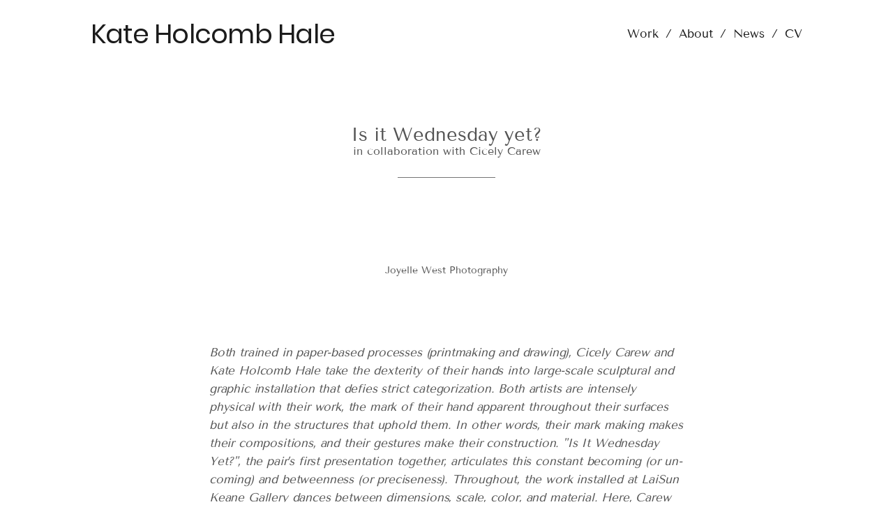

--- FILE ---
content_type: text/html; charset=utf-8
request_url: https://www.kateholcombhale.com/is-it-wednesday-yet
body_size: 7699
content:
<!DOCTYPE html>
<html>
  <head>
    <title>Is it Wednesday yet? - Kate Holcomb Hale</title>
    <style id="root-styles">
:root {
  --color: #535353;
  --accent-color: #fff;
  --link-color: #fcfcfc;
  --surface-color: #00000000;
  --background-color: #fff;
  --grid-width: 1100px;
  --default-color: #535353;
  --default-accent-color: #fff;
  --default-link-color: #fcfcfc;
  --font-family: Tenor Sans;
  --secondary-font-family: Tenor Sans;
}
    </style>
    <style id="global-styles">

.g-1-106-2 {
  --font-size: 1.4em;
  font-size: 1.4em;
}

.g-1-125-1 {
  --font-size: 2.7em;
  font-size: 2.7em;
  font-family: Tenor Sans;
  --secondary-font-family: Tenor Sans;
}

.g-1-125-2 {
  line-height: 1.01;
  --font-size: 1.6em;
  font-size: 1.6em;
}

.g-1-125-3 {
}

.g-1-142-2 {
}

.g-1-142-3 {
  --font-size: 2.4em;
  font-size: 2.4em;
}

.g-1-128-2 {
  --font-size: 1.6em;
  font-size: 1.6em;
  letter-spacing: 0.1em;
}

.g-1-128-4 {
  --font-size: 1.6em;
  font-size: 1.6em;
}

.g-1-133-2 {
  --font-size: 3.4em;
  font-size: 3.4em;
  line-height: 1.57;
  font-family: Butler;
  --secondary-font-family: Butler;
}

.g-1-133-3 {
  --font-size: 1.6em;
  font-size: 1.6em;
}

.g-1-134-2 {
  letter-spacing: 0.3em;
  --font-size: 2.2em;
  font-size: 2.2em;
  font-family: Tenor Sans;
  --secondary-font-family: Tenor Sans;
}

.g-1-134-3 {
  --font-size: 1.6em;
  font-size: 1.6em;
}

.g-1-127-3 {
  --font-size: 1.9em;
  font-size: 1.9em;
}

.g-1-127-4 {
  --font-size: 1.7em;
  font-size: 1.7em;
}

.g-1-130-5 {
  --font-size: 4em;
  font-size: 4em;
  line-height: 1.5em;
}

.g-1-130-6 {
  --font-size: 2.5em;
  font-size: 2.5em;
  line-height: 1.5em;
}

.g-1-130-7 {
  --font-size: 1.6em;
  font-size: 1.6em;
  line-height: 1.55;
}

.g-1-136-1 {
  --font-size: 3em;
  font-size: 3em;
  letter-spacing: 0.1em;
  line-height: 3.4em;
}

.g-1-136-2 {
  --font-size: 5em;
  font-size: 5em;
  line-height: 1.55;
}

.g-1-136-3 {
  --font-size: 2em;
  font-size: 2em;
  line-height: 1.52;
}

.g-1-136-4 {
  --font-size: 2em;
  font-size: 2em;
  line-height: 1.54;
}

.g-1-136-5 {
  --font-size: 2em;
  font-size: 2em;
  line-height: 1.65;
}

.g-1-107-2 {
  font-family: Raleway;
  --secondary-font-family: Raleway;
  --font-size: 1.6em;
  font-size: 1.6em;
}

.g-1-107-3 {
  --font-size: 1.6em;
  font-size: 1.6em;
  font-family: Raleway;
  --secondary-font-family: Raleway;
}

.g-1-129-2 {
}

.g-1-129-3 {
  --font-size: 2em;
  font-size: 2em;
  line-height: 1.5em;
}

.g-1-129-5 {
}

.g-1-129-6 {
  --font-size: 2em;
  font-size: 2em;
  line-height: 1.5em;
}

.g-1-129-8 {
}

.g-1-129-9 {
  --font-size: 2em;
  font-size: 2em;
  line-height: 1.5em;
}

.g-1-129-11 {
}

.g-1-129-12 {
  --font-size: 2em;
  font-size: 2em;
  line-height: 1.5em;
}

.g-1-132-3 {
  --font-size: 4em;
  font-size: 4em;
  line-height: 1.46;
}

.g-1-132-4 {
  --font-size: 1.4em;
  font-size: 1.4em;
}

.g-1-132-7 {
  --font-size: 4em;
  font-size: 4em;
  line-height: 1.46;
}

.g-1-132-8 {
  --font-size: 1.4em;
  font-size: 1.4em;
}

.g-1-135-1 {
  --font-size: 3em;
  font-size: 3em;
  letter-spacing: 0.1em;
  line-height: 3.4em;
}

.g-1-143-1 {
  line-height: 1.53;
  letter-spacing: -0.01em;
  --font-size: 1.7em;
  font-size: 1.7em;
  font-family: Tenor Sans;
  --secondary-font-family: Tenor Sans;
}
</style>
    <link rel="stylesheet" href="https://static.cmcdn.net/23/1.1.20/styles/all.css" />
    <link rel="stylesheet" href="https://static.cmcdn.net/23/1.1.20/styles/vendor/swiper.css" />
    <link rel="stylesheet" href="/styles/fonts.css"/>

    

    <meta name="viewport" content="width=device-width, initial-scale=1"/>
  </head>

  <body class="site desktop  " data-min-contrast="0.065">
    <div class="page project loading" style="background:#fff;--background-color:#fff;">
  


<span id="navigation_5275135_4809804" class="navigation surface standard  " on-insert="nav:setup">
  

  

  
  <header class="standard  ">    
    <a href="/">
      <h1 style="font-size:3.7800000000000002em;font-family:Poppins;letter-spacing:-0.02em;line-height:1em;">Kate Holcomb Hale</h1>

    </a>

    <style>
#navigation_5275135_4809804 {
  --link-color: #ffffff;
  --default-link-color: #ffffff;
}

#navigation_5275135_4809804 > header {
  display: flex;
  width: 100%;
  align-items: center;
  justify-content: space-between;
  max-width: var(--grid-width);
  margin: auto;
  position: relative;
  z-index: 10;
}

#navigation_5275135_4809804 .overlay {
  --surface-color: #807d80;
  background: var(--overlay-background-color, #807d80);
}

#navigation_5275135_4809804 nav a:not(:last-child):after {
  margin-left: 10px;
  margin-right: 10px;
  content: '/';
}
</style>
<nav style="display:flex;justify-content:flex-end;align-items:center;flex-flow:row wrap;font-size:1.7em;">
  <a class="link_000000005000ff7d0000000000000001" href="/"><span>Work</span></a>
  <a class="link_000000005000ff7d0000000000000006" href="/about"><span>About</span></a>
  <a class="link_000000005000ff7d00000000000006ff" href="/news"><span>News</span></a>
  <a class="link_000000005000ff7d0000000000001b8c" href="/cv"><span>CV</span></a>
</nav>


    
  </header>
  

  

  
  <div class="hamburger navIcon" on-click="nav:toggle">
  <svg class="icon" viewBox="0 0 28 28">
    <g stroke-width="2" stroke-linecap="round" stroke-miterlimit="10">
      <line class="one" x1="4" y1="6" x2="24" y2="6"></line>
      <line class="two" x1="4" y1="14" x2="24" y2="14"></line>
      <line class="three" x1="4" y1="22" x2="24" y2="22"></line>
    </g>
  </svg>
</div>
  

</span>

  
  <div class="guts">
    <div class="content blocks grid animated">
      
      <div class="block_000000005000ff7d0000000000002827 block align-x-center align-y-center animated header" style="" on-insert="block:setup">
  <style>
.block_000000005000ff7d0000000000002827 > .content {
  display: grid;
  grid-template-columns: repeat(0, 1fr);
}

#item_000000005000ff7d0000000000002827_1 {
}

#item_000000005000ff7d0000000000002827_2 {
}

#item_000000005000ff7d0000000000002827_3 {
}

.phone .block_000000005000ff7d0000000000002827 > .content {
  grid-template-columns: repeat(0, 1fr);
}

.phone #item_000000005000ff7d0000000000002827_1 {
  font-size: clamp(1em, var(--font-size), 7vw);
}

.phone #item_000000005000ff7d0000000000002827_2 {
  font-size: clamp(1em, var(--font-size), 5vw);
}

.phone #item_000000005000ff7d0000000000002827_3 {
  margin: 0px 0 20px 0;
}</style>


  <div class="background" style="">
  
</div>

  <div class="content">
    
    
    <div id="item_000000005000ff7d0000000000002827_1" class="item g-1-125-1 text heading">
    
 
  <h1>Is it Wednesday yet?</h1>

    

  
</div>
    
    
    <div id="item_000000005000ff7d0000000000002827_2" class="item g-1-125-2 text subheading">
    
 
  <h2>in collaboration with Cicely Carew</h2>

    

  
</div>
    
    <div class="divider"><span></span></div>
    
    
  </div>
</div>
      
      <div on-insert="block:setup" class="block_000000005000ff7d0000000000002828 block align-x-center align-y-end fluid animated standard" style="--padding-top:31px;--padding-bottom:30px;">
  <style>
.block_000000005000ff7d0000000000002828 > .content {
  display: grid;
  grid-template-columns: repeat(1, 1fr);
}

#item_000000005000ff7d0000000000002828_1 {
  grid-area: 1 / 1 / 2 / 2;
}

#item_000000005000ff7d0000000000002828_2 {
  grid-area: 2 / 1 / 3 / 2;
  padding: 10px 0;
}

.phone .block_000000005000ff7d0000000000002828 > .content {
  grid-template-columns: repeat(0, 1fr);
}

.phone #item_000000005000ff7d0000000000002828_1 {
}

.phone #item_000000005000ff7d0000000000002828_2 {
  font-size: clamp(1em, var(--font-size, 1em), 3.5vw);
}</style>

  <div class="background" style="">
  
</div>

  <div class="content">
    
    <div id="item_000000005000ff7d0000000000002828_1" class="item g-1-106-1 media">
    
 
  

  <style>
carbon-image { display:block; position:relative; box-sizing:border-box; }
carbon-image > img,
carbon-image > video { position:absolute; top:0; left:0; width:100%; height:100%; }
carbon-shield { display:block; position:absolute; top:0; left:0; width:100%; height:100%; }
</style>
<carbon-image id="image_43430860" style="max-width:1920px;aspect-ratio:3/2;">
  <img class="lazy" data-src="https://carbon-media.accelerator.net/0000000m8iP/e1numAYLVS3fmE6xMFDjpG;1920x1280.jpeg?auto=webp" data-srcset="https://carbon-media.accelerator.net/0000000m8iP/e1numAYLVS3fmE6xMFDjpG;1920x1280.jpeg?auto=webp 1x, https://carbon-media.accelerator.net/0000000m8iP/e1numAYLVS3fmE6xMFDjpG;2880x1920/quality(80).jpeg?auto=webp 1.5x" width="1920" height="1280" />
  <carbon-shield></carbon-shield>
</carbon-image>
  

  
</div>
    

    
    
    <div class="caption-wrapper">
      <div id="item_000000005000ff7d0000000000002828_2" class="item g-1-106-2 text caption">
    
 
  <p>Joyelle West Photography</p>

    

  
</div>
    </div>
    
    
  </div>
</div>
      
      <div class="block_000000005000ff7d0000000000002829 block animated text" style="--padding-top:57px;--padding-bottom:10px;" on-insert="block:setup">
  <style>
.block_000000005000ff7d0000000000002829 > .content {
  display: grid;
  grid-template-columns: repeat(0, 1fr);
}

#item_000000005000ff7d0000000000002829_1 {
}

.phone .block_000000005000ff7d0000000000002829 > .content {
  grid-template-columns: repeat(0, 1fr);
}

.phone #item_000000005000ff7d0000000000002829_1 {
  font-size: clamp(1em, var(--font-size, 1em), 4vw);
}</style>


  <div class="background" style="">
  
</div>

  <div class="content">
    
    
    <div id="item_000000005000ff7d0000000000002829_1" class="item g-1-143-1 text flow">
    
 
  <p class="ql-align-center"><em style="color: rgb(83, 83, 83);">Both trained in paper-based processes (printmaking and drawing), Cicely Carew and Kate Holcomb Hale take the dexterity of their hands into large-scale sculptural and graphic installation that defies strict categorization. Both artists are intensely physical with their work, the mark of their hand apparent throughout their surfaces but also in the structures that uphold them. In other words, their mark making makes their compositions, and their gestures make their construction. "Is It Wednesday Yet?", the pair’s first presentation together, articulates this constant becoming (or un-coming) and betweenness (or preciseness). Throughout, the work installed at LaiSun Keane Gallery dances between dimensions, scale, color, and material. Here, Carew and Holcomb Hale demonstrate a faculty with installation as a mode of being, becoming, and being between.</em></p><p><br></p>

    

  
</div>
    
  </div>
</div>
      
      <div on-insert="block:setup" class="block_000000005000ff7d000000000000282a block align-x-center align-y-end fluid animated standard" style="--padding-top:80px;--padding-bottom:0px;">
  <style>
.block_000000005000ff7d000000000000282a > .content {
  display: grid;
  grid-template-columns: repeat(1, 1fr);
}

#item_000000005000ff7d000000000000282a_1 {
  grid-area: 1 / 1 / 2 / 2;
}

#item_000000005000ff7d000000000000282a_2 {
  grid-area: 2 / 1 / 3 / 2;
  padding: 10px 0;
}

.phone .block_000000005000ff7d000000000000282a > .content {
  grid-template-columns: repeat(0, 1fr);
}

.phone #item_000000005000ff7d000000000000282a_1 {
}

.phone #item_000000005000ff7d000000000000282a_2 {
  font-size: clamp(1em, var(--font-size, 1em), 3.5vw);
}</style>

  <div class="background" style="">
  
</div>

  <div class="content">
    
    <div id="item_000000005000ff7d000000000000282a_1" class="item g-1-106-1 media">
    
 
  

  <carbon-image id="image_43370533" style="max-width:1920px;aspect-ratio:1920/1213;">
  <img class="lazy" data-src="https://carbon-media.accelerator.net/0000000m8iP/5lVIhDZ1cAOdisSL1GsONL;1920x1213.png?auto=webp" data-srcset="https://carbon-media.accelerator.net/0000000m8iP/5lVIhDZ1cAOdisSL1GsONL;1920x1213.png?auto=webp 1x, https://carbon-media.accelerator.net/0000000m8iP/5lVIhDZ1cAOdisSL1GsONL;2878x1819.png?auto=webp 1.5x" width="1920" height="1213" />
  <carbon-shield></carbon-shield>
</carbon-image>
  

  
</div>
    

    
    
    <div class="caption-wrapper">
      <div id="item_000000005000ff7d000000000000282a_2" class="item g-1-106-2 text caption">
    
 
  <p><em style="font-family:var(--secondary-font-family);font-size:1em;letter-spacing:-0.01em;color:var(--color)">Wednesday, February 16, 2022</em></p><p>acrylic on yupo</p><p>108 x 60 inches</p><p><br></p><p><br></p>

    

  
</div>
    </div>
    
    
  </div>
</div>
      
      <div class="block_000000005000ff7d000000000000282b block align-x-center align-y-center animated columns flippable" style="--padding-top:58px;--padding-bottom:80px;" on-insert="block:setup">
  <style>
.block_000000005000ff7d000000000000282b > .content {
  display: grid;
  grid-template-columns: repeat(2, 1fr);
  gap: 0 60px;
}

#item_000000005000ff7d000000000000282b_1 {
  grid-area: 1 / 1 / 2 / 2;
}

#item_000000005000ff7d000000000000282b_2 {
}

#item_000000005000ff7d000000000000282b_3 {
}

#item_000000005000ff7d000000000000282b_4 {
  grid-area: 1 / 2 / 2 / 3;
}

.phone .block_000000005000ff7d000000000000282b > .content {
  grid-template-columns: repeat(2, 1fr);
}

.phone #item_000000005000ff7d000000000000282b_1 {
  grid-area: 1 / 1 / 2 / 3;
  margin: 0 0 20px 0;
}

.phone #item_000000005000ff7d000000000000282b_2 {
  font-size: clamp(1em, var(--font-size), 7vw);
  margin: 0 0 20px 0;
  line-height: 1.3em;
}

.phone #item_000000005000ff7d000000000000282b_3 {
  font-size: clamp(1em, var(--font-size), 5vw);
  margin: 0 0 20px 0;
  line-height: 1.5em;
}

.phone #item_000000005000ff7d000000000000282b_4 {
  grid-area: 2 / 1 / 3 / 3;
}</style>


  <div class="background" style="">
  
</div>

  <div class="content">
    
    
    <div id="item_000000005000ff7d000000000000282b_1" class="item g-1-134-1 container col-1">
  
  <div id="item_000000005000ff7d000000000000282b_3" class="nested item g-1-134-3 text caption">
    <p><em style="color:rgb(83, 83, 83)">Starting with large sheets of yupo paper (an expendable surface that can be used for many processes, techniques, and materials) laid on Carew’s studio floor, Carew and Holcomb Hale convene with the surface and their gestures, coming in and out of making, balancing creation with day-to-day responsibilities of living and mothering (both have young sons). The results are a lyrical essay in brushwork and line all spelled out in washes of saturated color. This work is not meant to hold or say just one </em><em style="color:var(--color)">thing, however; installed in the gallery, this work incorporates the many worlds—aesthetic and otherwise–that coalesce in the pair’s individual works.</em></p><p><br></p><p><br></p><p><br></p><p>(pictured)</p><p><em style="color:rgb(78, 72, 72)">Wednesday March 8, 2023 </em></p><p><span style="color:rgb(78, 72, 72)">acrylic on yupo</span></p><p><span style="color:rgb(78, 72, 72)">84 x 60 inches, 2023</span></p><p><br></p><p><br></p>

    

    
  </div>
    
 
  

    

  
</div>
    
    
    <div id="item_000000005000ff7d000000000000282b_4" class="item g-1-134-4 container col-2">
  
  <div id="item_000000005000ff7d000000000000282b_5" class="nested item g-1-134-5 media">
    

    
    
      
    
    <carbon-image id="image_44626101" class="zoomable" on-click="zoom:in" data-zoom-size="1920x2560" data-zoom-src="https://carbon-media.accelerator.net/0000000m8iP/6iNcm0GFIIsdoKrW3iAuMS;1920x2560.jpeg?auto=webp" data-cursor="zoom-in" style="max-width:1920px;aspect-ratio:3/4;">
  <img class="lazy" data-src="https://carbon-media.accelerator.net/0000000m8iP/6iNcm0GFIIsdoKrW3iAuMS;1920x2560.jpeg?auto=webp" width="1920" height="2560" />
  <carbon-shield></carbon-shield>
</carbon-image>

    

    

    

    
  </div>
    
 
  

    

  
</div>
    
  </div>
</div>
      
      <div on-insert="block:setup" class="block_000000005000ff7d000000000000282c block animated" style="--padding-top:37px;--padding-bottom:1px;">
  <style>
</style>


  

  
  <div class="flipbook  single content" on-insert="flipbook:setup" on-unload="flipbook:unload" style="--gap-x:50px;">
  <div class="swiper-container">
    <div class="swiper-wrapper">      
       
      <div class="swiper-slide slide  captioned" data-aspect="1.5">
  <div class="inner">
    <div class="media-wrapper">

      
      <img src="https://carbon-media.accelerator.net/0000000m8iP/eJci5Tf5AeBfoMWX8H9NZ3;1100x733.jpeg?auto=webp" width="1100" height="733" />
      

      
    </div>

    
    <div class="caption-wrapper swiper-no-swiping">
      <div class="caption text">
        <p><em style="font-family:var(--secondary-font-family);font-size:1em;color:var(--color)">Is is Wednesday Yet?</em><span style="font-family:var(--secondary-font-family);font-size:1em;color:var(--color)">&nbsp;</span></p><p>LaiSun Keane Gallery, Boston MA&nbsp;</p><p>Dan Watkins Photography</p><p><br></p>
      </div>
    </div>
    
  </div>
</div>
      
    </div>

    
  </div>

  
  <div class="flipper prev swiper-button swiper-button-prev"></div>
  <div class="flipper next swiper-button swiper-button-next"></div> 
  
</div>
   
</div>
      
      <div on-insert="block:setup" class="block_000000005000ff7d000000000000282d block animated" style="--padding-top:80px;--padding-bottom:80px;">
  <style>
</style>


  
  <div class="content">
    

    
    <style>
#grid_0000000m8iP000000002FT carbon-item {
  display: block;
  position: relative;
}

#grid_0000000m8iP000000002FT carbon-item:not(:last-child) {
  margin-bottom: var(--gap-y);
}
</style>
<carbon-grid id="grid_0000000m8iP000000002FT" class="masonry" style="--gap-x:31px;--gap-y:31px;display:grid;width:100%;grid-gap:var(--gap-x, 0px) var(--gap-y, 0px);--columns:2;grid-template-columns:repeat(var(--columns), 1fr);">
<carbon-column style="grid-column:1">
<carbon-item data-index="0">
      <carbon-image class="zoomable" on-click="zoom:in" data-zoom-size="1390x1982" data-zoom-src="https://carbon-media.accelerator.net/0000000m8iP/hUnen1esNJ2cemds2ain99;1390x1982.jpeg?auto=webp" data-cursor="zoom-in" style="aspect-ratio:275/392;">
  <img class="lazy" data-src="https://carbon-media.accelerator.net/0000000m8iP/hUnen1esNJ2cemds2ain99;550x784.jpeg?auto=webp" data-srcset="https://carbon-media.accelerator.net/0000000m8iP/hUnen1esNJ2cemds2ain99;550x784.jpeg?auto=webp 1x, https://carbon-media.accelerator.net/0000000m8iP/hUnen1esNJ2cemds2ain99;1099x1568.jpeg?auto=webp 2x" width="550" height="784" />
  <div class="caption"><p class="ql-align-center"><span style="color: rgb(83, 83, 83); letter-spacing: 0.6000000238418579px;"><br>Cicely Carew X Kate Holcomb Hale</span></p><p class="ql-align-center"><em style="color: rgb(83, 83, 83); letter-spacing: normal;">Wednesday February 9, 2022 #1</em></p><p class="ql-align-center">acrylic on yupo</p><p class="ql-align-center">44 x 30.5 in</p><p><br></p></div>

</carbon-image>

    </carbon-item>
<carbon-item data-index="3">
      <carbon-image class="zoomable" on-click="zoom:in" data-zoom-size="847x1212" data-zoom-src="https://carbon-media.accelerator.net/0000000m8iP/iDAbJkciyqadtYUMKSqEiC;847x1212.jpeg?auto=webp" data-cursor="zoom-in" style="aspect-ratio:550/787;">
  <img class="lazy" data-src="https://carbon-media.accelerator.net/0000000m8iP/iDAbJkciyqadtYUMKSqEiC;550x787.jpeg?auto=webp" data-srcset="https://carbon-media.accelerator.net/0000000m8iP/iDAbJkciyqadtYUMKSqEiC;550x787.jpeg?auto=webp 1x, https://carbon-media.accelerator.net/0000000m8iP/iDAbJkciyqadtYUMKSqEiC;824x1180.jpeg?auto=webp 1.5x" width="550" height="787" />
  <div class="caption"><p class="ql-align-center"><span style="color: rgb(83, 83, 83); letter-spacing: 0.6000000238418579px;">Cicely Carew X Kate Holcomb Hale</span></p><p class="ql-align-center"><em style="color: rgb(83, 83, 83); letter-spacing: normal;">Wednesday February 9, 2022 #3</em></p><p class="ql-align-center">acrylic on yupo</p><p class="ql-align-center">44 x 30.5 in</p><p><br></p></div>

</carbon-image>

    </carbon-item>
</carbon-column>
<carbon-column style="grid-column:2">
<carbon-item data-index="1">
      <carbon-image class="zoomable" on-click="zoom:in" data-zoom-size="1003x1426" data-zoom-src="https://carbon-media.accelerator.net/0000000m8iP/c0aycPuD8g6bAFCU63ujEi;1003x1426.jpeg?auto=webp" data-cursor="zoom-in" style="aspect-ratio:50/71;">
  <img class="lazy" data-src="https://carbon-media.accelerator.net/0000000m8iP/c0aycPuD8g6bAFCU63ujEi;550x781.jpeg?auto=webp" data-srcset="https://carbon-media.accelerator.net/0000000m8iP/c0aycPuD8g6bAFCU63ujEi;550x781.jpeg?auto=webp 1x, https://carbon-media.accelerator.net/0000000m8iP/c0aycPuD8g6bAFCU63ujEi;823x1171.jpeg?auto=webp 1.5x" width="550" height="781" />
  <div class="caption"><p><span style="color: rgb(83, 83, 83); letter-spacing: 0.6000000238418579px;">Cicely Carew X Kate Holcomb Hale</span></p><p><em style="color: rgb(83, 83, 83); letter-spacing: normal;">Wednesday February 9, 2022 #2</em></p><p class="ql-align-center">acrylic on yupo</p><p class="ql-align-center">44 x 30.5 in</p><p><br></p></div>

</carbon-image>

    </carbon-item>
<carbon-item data-index="2">
      <carbon-image class="zoomable" on-click="zoom:in" data-zoom-size="828x1186" data-zoom-src="https://carbon-media.accelerator.net/0000000m8iP/fqOwmLPGRVue0Lekkln56D;828x1186.jpeg?auto=webp" data-cursor="zoom-in" style="aspect-ratio:550/787;">
  <img class="lazy" data-src="https://carbon-media.accelerator.net/0000000m8iP/fqOwmLPGRVue0Lekkln56D;550x787.jpeg?auto=webp" data-srcset="https://carbon-media.accelerator.net/0000000m8iP/fqOwmLPGRVue0Lekkln56D;550x787.jpeg?auto=webp 1x, https://carbon-media.accelerator.net/0000000m8iP/fqOwmLPGRVue0Lekkln56D;823x1180.jpeg?auto=webp 1.5x" width="550" height="787" />
  <div class="caption"><p class="ql-align-center"><span style="color: rgb(83, 83, 83); letter-spacing: 0.6000000238418579px;">Cicely Carew X Kate Holcomb Hale</span></p><p class="ql-align-center"><em style="color: rgb(83, 83, 83); letter-spacing: normal;">Wednesday February 9, 2022 #4</em></p><p class="ql-align-center">acrylic on yupo</p><p class="ql-align-center">44 x 30.5 in</p><p><br></p></div>

</carbon-image>

    </carbon-item>
</carbon-column>
</carbon-grid>

    
    </div>
  

   
</div>
      
      <div class="block_000000005000ff7d000000000000282e block align-x-start align-y-center flipped animated columns flippable" style="" on-insert="block:setup">
  <style>
.block_000000005000ff7d000000000000282e > .content {
  display: grid;
  grid-template-columns: repeat(2, 1fr);
  gap: 0 60px;
}

#item_000000005000ff7d000000000000282e_1 {
  grid-area: 1 / 1 / 2 / 2;
}

#item_000000005000ff7d000000000000282e_2 {
}

#item_000000005000ff7d000000000000282e_3 {
}

#item_000000005000ff7d000000000000282e_4 {
  grid-area: 1 / 2 / 2 / 3;
}

.phone .block_000000005000ff7d000000000000282e > .content {
  grid-template-columns: repeat(2, 1fr);
}

.phone #item_000000005000ff7d000000000000282e_1 {
  grid-area: 1 / 1 / 2 / 3;
  margin: 0 0 20px 0;
}

.phone #item_000000005000ff7d000000000000282e_2 {
  font-size: clamp(1em, var(--font-size), 7vw);
  margin: 0 0 20px 0;
  line-height: 1.3em;
}

.phone #item_000000005000ff7d000000000000282e_3 {
  font-size: clamp(1em, var(--font-size), 5vw);
  margin: 0 0 20px 0;
  line-height: 1.5em;
}

.phone #item_000000005000ff7d000000000000282e_4 {
  grid-area: 2 / 1 / 3 / 3;
}</style>


  <div class="background" style="">
  
</div>

  <div class="content">
    
    
    <div id="item_000000005000ff7d000000000000282e_1" class="item g-1-134-1 container col-1">
  
  <div id="item_000000005000ff7d000000000000282e_3" class="nested item g-1-134-3 text caption">
    <p><em>The gallery will be a container or structure for the work to become or unbecome, to be in process and commune with its audience, to take up space across the walls and floors. Both Carew and Holcomb Hale see the act of taking up space as Feminist. “Feminine in the energetic sense of the word, in that it is creating, changing, and birthing a new vision into existence,” says Carew, her active language here apt to the betweenness and becoming of “Is It Wednesday Yet?”. Together, Carew and Holcomb Hale are in a constant state of constructing and making space, embracing the push-pull and between of their lives. For them, it’s always Wednesday.</em></p><p><br></p><p>*excerpts from the essay&nbsp;<a href="https://www.laisunkeane.com/usr/library/documents/main/being-between-becoming.pdf" style="color:rgb(234, 144, 90);letter-spacing:0.01em;font-size:1em;font-family:var(--secondary-font-family)"><strong><em>Being, Between, Becoming: Cicely Carew and Kate Holcomb Hale’s Constant Construction</em></strong></a><strong style="color:rgb(234, 144, 90);letter-spacing:0.01em;font-size:1em;font-family:var(--secondary-font-family)">&nbsp;</strong><span style="color:var(--color);letter-spacing:0.01em;font-size:1em;font-family:var(--secondary-font-family)">by Leah Triplett Harrington, writer, curator Now + There, and editor-at-large Boston Art Review</span></p><p><br></p><p><br></p><p><br></p><p><span style="color:rgb(77, 76, 76)">(pictured)</span></p><p><em style="color:rgb(71, 70, 70)">Wednesday February 23,2022</em></p><p><span style="color:rgb(71, 70, 70)">acrylic on yupo</span></p><p><span style="color:rgb(71, 70, 70)">108 x 60 in </span></p><p><br></p><p><br></p>

    

    
  </div>
    
 
  

    

  
</div>
    
    
    <div id="item_000000005000ff7d000000000000282e_4" class="item g-1-134-4 container col-2">
  
  <div id="item_000000005000ff7d000000000000282e_5" class="nested item g-1-134-5 media">
    

    
    
      
    
    <carbon-image id="image_43371820" class="zoomable" on-click="zoom:in" data-zoom-size="1920x2947" data-zoom-src="https://carbon-media.accelerator.net/0000000m8iP/4P6PBlmC8jZd7PUB1usGnD;1920x2947.jpeg?auto=webp" data-cursor="zoom-in" style="max-width:1920px;aspect-ratio:1920/2947;">
  <img class="lazy" data-src="https://carbon-media.accelerator.net/0000000m8iP/4P6PBlmC8jZd7PUB1usGnD;1920x2947.jpeg?auto=webp" width="1920" height="2947" />
  <carbon-shield></carbon-shield>
</carbon-image>

    

    

    

    
  </div>
    
 
  

    

  
</div>
    
  </div>
</div>
      
      <div class="block_000000005000ff7d000000000000282f block cover align-x-end align-y-center fluid animated columns flippable fluid magazine" style="--surface-color:#fff;" on-insert="block:setup">
  <style>
.block_000000005000ff7d000000000000282f > .content {
  display: grid;
  grid-template-columns: repeat(2, 1fr);
}

#item_000000005000ff7d000000000000282f_1 {
  grid-area: 1 / 1 / 2 / 2;
  padding: 50px;
}

#item_000000005000ff7d000000000000282f_2 {
  margin: 0 0 20px 0;
}

#item_000000005000ff7d000000000000282f_3 {
}

#item_000000005000ff7d000000000000282f_4 {
  grid-area: 1 / 2 / 2 / 3;
}

#item_000000005000ff7d000000000000282f_5 {
}

.phone .block_000000005000ff7d000000000000282f > .content {
  grid-template-columns: repeat(1, 1fr);
}

.phone #item_000000005000ff7d000000000000282f_1 {
  grid-area: 1 / 1 / 2 / 2;
  padding: 0;
}

.phone #item_000000005000ff7d000000000000282f_2 {
  font-size: clamp(1em, var(--font-size, 1em), 6vw);
}

.phone #item_000000005000ff7d000000000000282f_3 {
  font-size: clamp(1em, var(--font-size, 1em), 4vw);
  margin: -10px 0 20px 0;
}

.phone #item_000000005000ff7d000000000000282f_4 {
  grid-area: 2 / 1 / 3 / 2;
}</style>

  <div class="background" style="">
  
</div>

  <div class="content">
    
    <div id="item_000000005000ff7d000000000000282f_1" class="item g-1-133-1 container col-1">
  
  <div id="item_000000005000ff7d000000000000282f_3" class="nested item g-1-133-3 text caption">
    <p><br></p><p><br></p><p><br></p><p><br></p><p><br></p><p><br></p><p>Joyelle West Photography</p><p><br></p><p><br></p><p><br></p><p><br></p>

    

    
  </div>
    
 
  

    

  
</div>
    
    <div id="item_000000005000ff7d000000000000282f_4" class="item g-1-133-4 container col-2">
  
  <div id="item_000000005000ff7d000000000000282f_5" class="nested item g-1-133-5 media cover">
    

    
    
    

    
    
    <img class="lazy cover" data-src="https://carbon-media.accelerator.net/0000000m8iP/ejZZx50739JfHkXY3gGIJA;1000x1500.jpeg?auto=webp" data-srcset="https://carbon-media.accelerator.net/0000000m8iP/ejZZx50739JfHkXY3gGIJA;1000x1500.jpeg?auto=webp 1x, https://carbon-media.accelerator.net/0000000m8iP/ejZZx50739JfHkXY3gGIJA;2000x3000.jpeg?auto=webp 2x"/>
    
    
    
      
    

    

    

    
  </div>
    
 
  

    

  
</div>
    
  </div>
</div>
      
    </div>

    
    <div class="project-nav surface">
  
    <div class="content">
      
        
        <a class="action prev" href="/in-case-youre-wondering-yes-im-still-a-potato">
          <div class="wrap">
            <div class="icon"></div>
            <div class="inner">
              <label>PREV PROJECT</label>
              <div class="title">In case you&#x27;re wondering yes, I&#x27;m still a potato.</div>      
            </div>
          </div>
        </a>
        
      

      
        
        <a class="action next" href="/is-your-body-in-the-group">
          <div class="wrap">
            <div class="inner">
                <label>NEXT PROJECT</label>
                <div class="title">Is your body in the group?</div>
            </div>
            <div class="icon"></div>
          </div>
        </a>
        
      
    </div>
  
</div>
    

    
    <footer class="surface has-links has-branding">
  <div class="content">
    <div class="copyright">&#xA9; Kate Holcomb Hale</div>

    

    
    <a href="https://carbonmade.com/?campaign=c4" target="_blank" class="branding">
      <span class="icon"></span>
    </a>
    

    
    <div class="links">
      
      <a style="--accent-color:#1877f2" target="_blank" href="https://www.facebook.com/KateHolcombHale" class="social icon facebook solid circle"></a>
      
      <a style="--accent-color:#517fa4" target="_blank" href="https://www.instagram.com/kateholcombhale" class="social icon instagram solid circle"></a>
      
    </div> 
    
  </div>
</footer>
    
  </div>
  
</div>
    <script src="https://static.cmcdn.net/libs/player/3.8.2/hls.js"></script>
    <script src="https://static.cmcdn.net/libs/corejs/2.9.0/corejs.js" integrity="sha256-H4af5AcfTSO9YmJ79ol6bab6+TzSWWmMXKM4fwdxRQU=" crossorigin></script>
    <script src="https://static.cmcdn.net/libs/router/1.6.0/router.js" integrity="sha256-4IUSi5DVzvBoIJVNfZ416+yuCOs+cry22iJG94eaqW8=" crossorigin></script>
    <script src="https://static.cmcdn.net/libs/gestures/0.6.0/gestures.js" integrity="sha256-ylEa69hezIFUAga1cMRcngK6Tf9K+HJgzHUSPswYKoU=" crossorigin></script>
    <script src="https://static.cmcdn.net/23/1.1.20/scripts/vendor/anime.js" crossorigin></script>
    <script src="https://static.cmcdn.net/23/1.1.20/scripts/vendor/swiper.js" crossorigin></script>
    <script src="https://static.cmcdn.net/libs/cursor/0.6.3/cursor.js" integrity="sha256-K3IY3QiVV2UvpT+BaPTD2YjNCx5nT5LLJvNqGQ3L3Is=" crossorigin></script>
    <script src="https://static.cmcdn.net/libs/lightbox/0.23.0/lightbox.js" integrity="sha256-t/UfAWPAS6cjMlcR5oslHiY3cL3IVuUpW/ceuFKBZC4=" crossorigin></script>
    <script src="https://static.cmcdn.net/libs/forms/4.0.2/forms.js" integrity="sha256-GBwrpMjlOgCPfECaqKSY6jQZU4eKX9Uncc0w90muz94=" crossorigin></script>
    <script src="https://static.cmcdn.net/libs/scrollable/3.4.0/scrollable.js" integrity="sha256-baiuPcjdbyEwBScpM1XFcd3KntTAMdNFrfEtB8+Qpm4=" crossorigin></script>
    <script src="https://static.cmcdn.net/libs/player/3.8.2/player.js" integrity="sha256-5eC5ruDiSOZ8vs10G8QfH7KRtp3Rt8rYNhCUQE/6tPk=" crossorigin></script>
    <script src="https://static.cmcdn.net/libs/lazyjs/2.7.0/lazyjs.js" integrity="sha256-LKzXP6kCFe7HjJizvZTZVZw9VUMXTvJ983WmdTBf5+o=" crossorigin></script>
    <script src="https://static.cmcdn.net/23/1.1.20/scripts/chroma.js" crossorigin></script>
    <script src="https://static.cmcdn.net/23/1.1.20/scripts/contrast.js" crossorigin></script>
    <script src="https://static.cmcdn.net/23/1.1.20/scripts/functions.js" crossorigin></script>
    <script src="https://static.cmcdn.net/23/1.1.20/scripts/fitty.js" crossorigin></script>
    <script src="https://static.cmcdn.net/23/1.1.20/scripts/blocks.js" crossorigin></script>
    <script src="https://static.cmcdn.net/23/1.1.20/scripts/transitions.js" crossorigin></script>
    <script src="https://static.cmcdn.net/23/1.1.20/scripts/site/Navigation.js" crossorigin></script>
    <script src="https://static.cmcdn.net/23/1.1.20/scripts/components/Flipbook.js" crossorigin></script>
    <script src="https://static.cmcdn.net/23/1.1.20/scripts/components/BeforeAfterBlock.js" crossorigin></script>
    <script src="https://static.cmcdn.net/23/1.1.20/scripts/browser.js" crossorigin></script>
    <script src="https://static.cmcdn.net/23/1.1.20/scripts/app.js" crossorigin></script>

    
  </body>
</html>

--- FILE ---
content_type: text/html; charset=utf-8
request_url: https://www.kateholcombhale.com/about
body_size: 5107
content:
<div class="page loading" style="background:#fff;--background-color:#fff;">
  


<span id="navigation_5275135_4809804" class="navigation surface standard  " on-insert="nav:setup">
  

  

  
  <header class="standard  ">    
    <a href="/">
      <h1 style="font-size:3.7800000000000002em;font-family:Poppins;letter-spacing:-0.02em;line-height:1em;">Kate Holcomb Hale</h1>

    </a>

    <style>
#navigation_5275135_4809804 {
  --link-color: #ffffff;
  --default-link-color: #ffffff;
}

#navigation_5275135_4809804 > header {
  display: flex;
  width: 100%;
  align-items: center;
  justify-content: space-between;
  max-width: var(--grid-width);
  margin: auto;
  position: relative;
  z-index: 10;
}

#navigation_5275135_4809804 .overlay {
  --surface-color: #807d80;
  background: var(--overlay-background-color, #807d80);
}

#navigation_5275135_4809804 nav a:not(:last-child):after {
  margin-left: 10px;
  margin-right: 10px;
  content: '/';
}
</style>
<nav style="display:flex;justify-content:flex-end;align-items:center;flex-flow:row wrap;font-size:1.7em;">
  <a class="link_000000005000ff7d0000000000000001" href="/"><span>Work</span></a>
  <a class="link_000000005000ff7d0000000000000006" href="/about"><span>About</span></a>
  <a class="link_000000005000ff7d00000000000006ff" href="/news"><span>News</span></a>
  <a class="link_000000005000ff7d0000000000001b8c" href="/cv"><span>CV</span></a>
</nav>


    
  </header>
  

  

  
  <div class="hamburger navIcon" on-click="nav:toggle">
  <svg class="icon" viewBox="0 0 28 28">
    <g stroke-width="2" stroke-linecap="round" stroke-miterlimit="10">
      <line class="one" x1="4" y1="6" x2="24" y2="6"></line>
      <line class="two" x1="4" y1="14" x2="24" y2="14"></line>
      <line class="three" x1="4" y1="22" x2="24" y2="22"></line>
    </g>
  </svg>
</div>
  

</span>

  
  <div class="guts">
    <div class="content blocks grid animated">
      
      <div class="block_000000005000ff7d0000000000004954 block cover align-x-end align-y-end fluid animated columns flippable fluid magazine" style="--surface-color:#fff;" on-insert="block:setup">
  <style>
.block_000000005000ff7d0000000000004954 > .content {
  display: grid;
  grid-template-columns: repeat(2, 1fr);
}

#item_000000005000ff7d0000000000004954_1 {
  grid-area: 1 / 1 / 2 / 2;
  padding: 50px;
}

#item_000000005000ff7d0000000000004954_2 {
  margin: 0 0 20px 0;
}

#item_000000005000ff7d0000000000004954_3 {
}

#item_000000005000ff7d0000000000004954_4 {
  grid-area: 1 / 2 / 2 / 3;
}

#item_000000005000ff7d0000000000004954_5 {
}

.phone .block_000000005000ff7d0000000000004954 > .content {
  grid-template-columns: repeat(1, 1fr);
}

.phone #item_000000005000ff7d0000000000004954_1 {
  grid-area: 1 / 1 / 2 / 2;
  padding: 0;
}

.phone #item_000000005000ff7d0000000000004954_2 {
  font-size: clamp(1em, var(--font-size, 1em), 6vw);
}

.phone #item_000000005000ff7d0000000000004954_3 {
  font-size: clamp(1em, var(--font-size, 1em), 4vw);
  margin: -10px 0 20px 0;
}

.phone #item_000000005000ff7d0000000000004954_4 {
  grid-area: 2 / 1 / 3 / 2;
}</style>

  <div class="background" style="">
  
</div>

  <div class="content">
    
    <div id="item_000000005000ff7d0000000000004954_1" class="item g-1-133-1 container col-1">
  
  <div id="item_000000005000ff7d0000000000004954_2" class="nested item g-1-133-2 text heading">
    <h3><span style="color: rgb(255, 255, 255);">Portrait</span></h3>

    

    
  </div>
  
  <div id="item_000000005000ff7d0000000000004954_3" class="nested item g-1-133-3 text caption">
    <p><br></p><p><br></p><p><span style="color:rgb(110, 109, 109)">Kate Holcomb Hale (b. Buffalo, NY) is an interdisciplinary artist who lives and works in greater Boston, MA. Kate's practice uses sculpture, painting, video and craft to call attention to architecture and objects that perform care. Collapsing kitchen tables, knotted handrails and resting columns act as vehicles to consider vulnerability, futility and the invisible labor of caregiving that occurs in domestic and public spheres. This body of work was conceived after a period of intense caregiving in which she lost her mother, father and brother in quick succession. The experiences required Kate to confront systems of care and question who carries the weight when support systems fall short or are nonexistent. Through the act of sewing her work brings flexibility to the rigid, built environments we inhabit. Grief is embedded in each bruise-like mark and gesture she paints onto cotton, which she later sews into pliable sculptures. Her installations combine playful colors, softness, familiar forms and humor to create receptive spaces for empathy and healing. While Kate's work is often personal, it reimagines how we can soften and modify our built world to accommodate our most vulnerable members of society and ease the load of care work.</span></p><p><br></p>

    

    
  </div>
    
 
  

    

  
</div>
    
    <div id="item_000000005000ff7d0000000000004954_4" class="item g-1-133-4 container col-2">
  
  <div id="item_000000005000ff7d0000000000004954_5" class="nested item g-1-133-5 media cover">
    

    
    
    

    
    
    <img class="lazy cover" data-src="https://carbon-media.accelerator.net/0000000m8iP/3MjdEoYlSjVb3TafpYAPh7;1000x1342.jpeg?auto=webp" data-srcset="https://carbon-media.accelerator.net/0000000m8iP/3MjdEoYlSjVb3TafpYAPh7;1000x1342.jpeg?auto=webp 1x, https://carbon-media.accelerator.net/0000000m8iP/3MjdEoYlSjVb3TafpYAPh7;2000x2684.jpeg?auto=webp 2x"/>
    
    
    
      
    

    

    

    
  </div>
    
 
  

    

  
</div>
    
  </div>
</div>
      
      <div class="block_000000005000ff7d0000000000004955 block align-x-start align-y-start flipped animated columns flippable" style="--padding-top:66px;--padding-bottom:25px;" on-insert="block:setup">
  <style>
.block_000000005000ff7d0000000000004955 > .content {
  display: grid;
  grid-template-columns: repeat(2, 1fr);
  gap: 0 60px;
}

#item_000000005000ff7d0000000000004955_1 {
  grid-area: 1 / 1 / 2 / 2;
}

#item_000000005000ff7d0000000000004955_2 {
}

#item_000000005000ff7d0000000000004955_3 {
}

#item_000000005000ff7d0000000000004955_4 {
  grid-area: 1 / 2 / 2 / 3;
}

.phone .block_000000005000ff7d0000000000004955 > .content {
  grid-template-columns: repeat(2, 1fr);
}

.phone #item_000000005000ff7d0000000000004955_1 {
  grid-area: 1 / 1 / 2 / 3;
  margin: 0 0 20px 0;
}

.phone #item_000000005000ff7d0000000000004955_2 {
  font-size: clamp(1em, var(--font-size), 7vw);
  margin: 0 0 20px 0;
  line-height: 1.3em;
}

.phone #item_000000005000ff7d0000000000004955_3 {
  font-size: clamp(1em, var(--font-size), 5vw);
  margin: 0 0 20px 0;
  line-height: 1.5em;
}

.phone #item_000000005000ff7d0000000000004955_4 {
  grid-area: 2 / 1 / 3 / 3;
}</style>


  <div class="background" style="">
  
</div>

  <div class="content">
    
    
    <div id="item_000000005000ff7d0000000000004955_1" class="item g-1-134-1 container col-1">
  
  <div id="item_000000005000ff7d0000000000004955_3" class="nested item g-1-134-3 text caption">
    <p><br></p><p><br></p><p><span style="color:rgb(83, 83, 83);font-size:1em">Kate earned her MFA in critical theory and studio art from Maine College of Art in Portland, Maine. She has exhibited throughout the United States and internationally, including exhibitions at The Danforth Art Museum (Framingham, MA), Zabludowicz Collection (London, UK), Praise Shadows Art Gallery (Boston, MA), LaiSun Keane Gallery (Boston, MA), Spilt Milk Gallery (Edinburgh Scotland), and the ICA (Portland ME). In 2023 Kate attended the Jenny Family Residency in New Edinburgh, Nova Scotia and was a fellow at Virginia Center for the Creative Arts in Amherst, VA in early 2025. Kate’s artwork has appeared in The Boston Globe, Boston Art Review and is featured in the books </span><em style="color:rgb(83, 83, 83);font-size:1em">Motherhood as Muse</em><span style="color:rgb(83, 83, 83);font-size:1em">, </span><em style="color:rgb(83, 83, 83);font-size:1em">Mother Art Prize 4th Edition</em><span style="color:rgb(83, 83, 83);font-size:1em">&nbsp;and </span><em style="color:rgb(83, 83, 83);font-size:1em">History, Practice and Pedagogy: Empathic Engagements in the Visual Arts.</em></p><p><br></p><p><br></p><p><br></p><p><br></p><p><span style="color:rgb(169, 164, 164)">images courtesy Carlie Febo Photography (above)&nbsp;</span></p><p><br></p><p><br></p><p><span style="color:rgb(169, 164, 164)">and Melissa Blackall Photography (left)</span></p>

    

    
  </div>
    
 
  

    

  
</div>
    
    
    <div id="item_000000005000ff7d0000000000004955_4" class="item g-1-134-4 container col-2">
  
  <div id="item_000000005000ff7d0000000000004955_5" class="nested item g-1-134-5 media">
    

    
    
      
    
    <style>
carbon-image { display:block; position:relative; box-sizing:border-box; }
carbon-image > img,
carbon-image > video { position:absolute; top:0; left:0; width:100%; height:100%; }
carbon-shield { display:block; position:absolute; top:0; left:0; width:100%; height:100%; }
</style>
<carbon-image id="image_46099334" class="zoomable" on-click="zoom:in" data-zoom-size="1784x2160" data-zoom-src="https://carbon-media.accelerator.net/0000000m8iP/40TeaDdFwaMfzJuGorLyKc;1784x2160.jpeg?auto=webp" data-cursor="zoom-in" style="max-width:1280px;aspect-ratio:1280/1549;">
  <img class="lazy" data-src="https://carbon-media.accelerator.net/0000000m8iP/40TeaDdFwaMfzJuGorLyKc;1280x1549.jpeg?auto=webp" data-srcset="https://carbon-media.accelerator.net/0000000m8iP/40TeaDdFwaMfzJuGorLyKc;1280x1549.jpeg?auto=webp 1x, https://carbon-media.accelerator.net/0000000m8iP/40TeaDdFwaMfzJuGorLyKc;2559x3098/quality(80).jpeg?auto=webp 2x" width="1280" height="1549" />
  <carbon-shield></carbon-shield>
</carbon-image>

    

    

    

    
  </div>
    
 
  

    

  
</div>
    
  </div>
</div>
      
      <div class="block_000000005000ff7d0000000000004956 block animated text" style="--padding-top:42px;--padding-bottom:80px;" on-insert="block:setup">
  <style>
.block_000000005000ff7d0000000000004956 > .content {
  display: grid;
  grid-template-columns: repeat(0, 1fr);
}

#item_000000005000ff7d0000000000004956_1 {
}

.phone .block_000000005000ff7d0000000000004956 > .content {
  grid-template-columns: repeat(0, 1fr);
}

.phone #item_000000005000ff7d0000000000004956_1 {
  font-size: clamp(1em, var(--font-size, 1em), 4vw);
}</style>


  <div class="background" style="">
  
</div>

  <div class="content">
    
    
    <div id="item_000000005000ff7d0000000000004956_1" class="item g-1-143-1 text flow">
    
 
  <p><em>"Holcomb Hale could be describing the life of any artist who is also a caregiver or mother, any maker who creates outside of cultivating and keeping home. She’s long been interested in the oscillations of identity and femininity, but Holcomb Hale’s solo works in Is It Wednesday Yet?— works that integrate surfaces and remnants from her home—are some of the most personal, interior works of hers. These are departure from the willowing paper, paint, and charcoal-based installations that creep up and dangle off of walls. Here, Holcomb Hale seems more interested in the containment of feeling, of what’s expressed and preserved within a household relic, than its spreading. A slipcover and tablecloth are surfaces for such feeling, as in the impressions of a door hinge or linoleum tile in paper clay. 'I’m trying to create moments of home to replace the ones I lost or left behind,' Holcomb Hale tells me, sharing that these were created after the death of her parents and sale of her childhood home. 'How do you prepare the residue that you will leave behind?'"</em></p><p><br></p><p><span style="color:rgb(83, 83, 83)">*excerpt from the essay </span><a href="https://www.laisunkeane.com/usr/library/documents/main/being-between-becoming.pdf" style="color:rgb(60, 116, 148)"><em>Being, Between, Becoming: Cicely Carew and Kate Holcomb Hale's Constant Construction</em></a><em style="color:rgb(60, 116, 148)"> </em><span style="color:rgb(83, 83, 83)">by Leah Triplett Harrington, curator, writer, editor</span></p><p><br></p>

    

  
</div>
    
  </div>
</div>
      
      <div class="block_000000005000ff7d0000000000004957 block align-x-center align-y-center animated contactInfo social" style="--default-accent-color:#000000;--accent-color:#000000;--padding-top:13px;--padding-bottom:80px;" on-insert="block:setup">
  <style>
.block_000000005000ff7d0000000000004957 > .content {
  display: grid;
  grid-template-columns: repeat(1, 1fr);
}

#item_000000005000ff7d0000000000004957_1 {
  grid-area: 1 / 1 / 2 / 2;
  margin: 0 0 20px 0;
}

#item_000000005000ff7d0000000000004957_2 {
  grid-area: 2 / 1 / 3 / 2;
}

#item_000000005000ff7d0000000000004957_3 {
  grid-area: 3 / 1 / 4 / 2;
}

#item_000000005000ff7d0000000000004957_4 {
  grid-area: 4 / 1 / 5 / 2;
}

#item_000000005000ff7d0000000000004957_5 {
  grid-area: 5 / 1 / 6 / 2;
}

#item_000000005000ff7d0000000000004957_6 {
  grid-area: 6 / 1 / 7 / 2;
  margin: 20px 0 0 0;
}

.phone .block_000000005000ff7d0000000000004957 > .content {
  grid-template-columns: repeat(0, 1fr);
}

.phone #item_000000005000ff7d0000000000004957_1 {
}

.phone #item_000000005000ff7d0000000000004957_2 {
}

.phone #item_000000005000ff7d0000000000004957_3 {
}

.phone #item_000000005000ff7d0000000000004957_4 {
}

.phone #item_000000005000ff7d0000000000004957_5 {
}

.phone #item_000000005000ff7d0000000000004957_6 {
}</style>

  <div class="background" style="">
  
</div>

  <div class="content">
    

    

    
    <div id="item_000000005000ff7d0000000000004957_1" class="item g-1-136-1 text heading">
    
 
  <h4><span style="font-size: 0.57em; letter-spacing: 10.38px;">CONTACT ME</span></h4>

    

  
</div>
    
    
    

    

    
    <div id="item_000000005000ff7d0000000000004957_2" class="item g-1-136-2 text name">
    
 
  <p>Kate Holcomb Hale</p>

    

  
</div>
    
    
    

    

    
    <div id="item_000000005000ff7d0000000000004957_3" class="item g-1-136-3 text title">
    
 
  <p> visual artist </p>

    

  
</div>
    
    
    

    

    
    <div id="item_000000005000ff7d0000000000004957_4" class="item g-1-136-4 text location">
    
 
  <p>Boston, MA</p>

    

  
</div>
    
    
    

    

    
    <div id="item_000000005000ff7d0000000000004957_5" class="item g-1-136-5 text email">
    
 
  <p>katehale (at) ymail (dot) com</p>

    

  
</div>
    
    
    

    
    <div id="item_000000005000ff7d0000000000004957_6" class="container">
      <ul class="socialLinks">
        
        <li>
          <a href="https://www.facebook.com/KateHolcombHale" target="_blank"><span class="icon outline facebook"></span></a>
        </li>
        
        <li>
          <a href="https://www.instagram.com/kateholcombhale" target="_blank"><span class="icon outline instagram"></span></a>
        </li>
        
      </ul>
    </div>
    

    
    
    
  </div>
</div>
      
    </div>

    
    <div class="project-nav surface">
  
</div>
    

    
    <footer class="surface has-links has-branding">
  <div class="content">
    <div class="copyright">&#xA9; Kate Holcomb Hale</div>

    

    
    <a href="https://carbonmade.com/?campaign=c4" target="_blank" class="branding">
      <span class="icon"></span>
    </a>
    

    
    <div class="links">
      
      <a style="--accent-color:#1877f2" target="_blank" href="https://www.facebook.com/KateHolcombHale" class="social icon facebook solid circle"></a>
      
      <a style="--accent-color:#517fa4" target="_blank" href="https://www.instagram.com/kateholcombhale" class="social icon instagram solid circle"></a>
      
    </div> 
    
  </div>
</footer>
    
  </div>
  
</div>

--- FILE ---
content_type: text/html; charset=utf-8
request_url: https://www.kateholcombhale.com/news
body_size: 32855
content:
<div class="page loading" style="background:#fff;--background-color:#fff;">
  


<span id="navigation_5275135_4809804" class="navigation surface standard  " on-insert="nav:setup">
  

  

  
  <header class="standard  ">    
    <a href="/">
      <h1 style="font-size:3.7800000000000002em;font-family:Poppins;letter-spacing:-0.02em;line-height:1em;">Kate Holcomb Hale</h1>

    </a>

    <style>
#navigation_5275135_4809804 {
  --link-color: #ffffff;
  --default-link-color: #ffffff;
}

#navigation_5275135_4809804 > header {
  display: flex;
  width: 100%;
  align-items: center;
  justify-content: space-between;
  max-width: var(--grid-width);
  margin: auto;
  position: relative;
  z-index: 10;
}

#navigation_5275135_4809804 .overlay {
  --surface-color: #807d80;
  background: var(--overlay-background-color, #807d80);
}

#navigation_5275135_4809804 nav a:not(:last-child):after {
  margin-left: 10px;
  margin-right: 10px;
  content: '/';
}
</style>
<nav style="display:flex;justify-content:flex-end;align-items:center;flex-flow:row wrap;font-size:1.7em;">
  <a class="link_000000005000ff7d0000000000000001" href="/"><span>Work</span></a>
  <a class="link_000000005000ff7d0000000000000006" href="/about"><span>About</span></a>
  <a class="link_000000005000ff7d00000000000006ff" href="/news"><span>News</span></a>
  <a class="link_000000005000ff7d0000000000001b8c" href="/cv"><span>CV</span></a>
</nav>


    
  </header>
  

  

  
  <div class="hamburger navIcon" on-click="nav:toggle">
  <svg class="icon" viewBox="0 0 28 28">
    <g stroke-width="2" stroke-linecap="round" stroke-miterlimit="10">
      <line class="one" x1="4" y1="6" x2="24" y2="6"></line>
      <line class="two" x1="4" y1="14" x2="24" y2="14"></line>
      <line class="three" x1="4" y1="22" x2="24" y2="22"></line>
    </g>
  </svg>
</div>
  

</span>

  
  <div class="guts">
    <div class="content blocks grid animated">
      
      <div class="block_000000005000ff7d00000000000049bc block align-x-center align-y-center animated header" style="--padding-top:80px;--padding-bottom:40px;" on-insert="block:setup">
  <style>
.block_000000005000ff7d00000000000049bc > .content {
  display: grid;
  grid-template-columns: repeat(0, 1fr);
}

#item_000000005000ff7d00000000000049bc_1 {
}

#item_000000005000ff7d00000000000049bc_2 {
}

#item_000000005000ff7d00000000000049bc_3 {
}

.phone .block_000000005000ff7d00000000000049bc > .content {
  grid-template-columns: repeat(0, 1fr);
}

.phone #item_000000005000ff7d00000000000049bc_1 {
  font-size: clamp(1em, var(--font-size), 7vw);
}

.phone #item_000000005000ff7d00000000000049bc_2 {
  font-size: clamp(1em, var(--font-size), 5vw);
}

.phone #item_000000005000ff7d00000000000049bc_3 {
  margin: 0px 0 20px 0;
}</style>


  <div class="background" style="">
  
</div>

  <div class="content">
    
    
    <div id="item_000000005000ff7d00000000000049bc_1" class="item g-1-125-1 text heading">
    
 
  <h1>N E W S </h1>

    

  
</div>
    
    <div class="divider"><span></span></div>
    
    
  </div>
</div>
      
      <div class="block_000000005000ff7d00000000000049bd block framed align-x-center align-y-end flipped animated columns flippable" style="--surface-color:#c7eaff;--padding-top:30px;--padding-bottom:30px;" on-insert="block:setup">
  <style>
.block_000000005000ff7d00000000000049bd > .content {
  display: grid;
  grid-template-columns: repeat(2, 1fr);
  gap: 0 60px;
}

#item_000000005000ff7d00000000000049bd_1 {
  grid-area: 1 / 1 / 2 / 2;
}

#item_000000005000ff7d00000000000049bd_2 {
}

#item_000000005000ff7d00000000000049bd_3 {
}

#item_000000005000ff7d00000000000049bd_4 {
  grid-area: 1 / 2 / 2 / 3;
}

#item_000000005000ff7d00000000000049bd_5 {
}

.phone .block_000000005000ff7d00000000000049bd > .content {
  grid-template-columns: repeat(2, 1fr);
}

.phone #item_000000005000ff7d00000000000049bd_1 {
  grid-area: 1 / 1 / 2 / 3;
  margin: 0 0 20px 0;
}

.phone #item_000000005000ff7d00000000000049bd_2 {
  font-size: clamp(1em, var(--font-size), 7vw);
  margin: 0 0 20px 0;
  line-height: 1.3em;
}

.phone #item_000000005000ff7d00000000000049bd_3 {
  font-size: clamp(1em, var(--font-size), 5vw);
  margin: 0 0 20px 0;
  line-height: 1.5em;
}

.phone #item_000000005000ff7d00000000000049bd_4 {
  grid-area: 2 / 1 / 3 / 3;
}</style>


  <div class="background" style="">
  
</div>

  <div class="content">
    
    
    <div id="item_000000005000ff7d00000000000049bd_1" class="item g-1-134-1 container col-1">
  
  <div id="item_000000005000ff7d00000000000049bd_3" class="nested item g-1-134-3 text caption">
    <p><span style="color:rgb(12, 13, 30)">I have two sculptures included in the upcoming </span><a href="https://burchfieldpenney.org/exhibitions/exhibition:the-sylvia-l-rosen-craft-art-biennial-2025/" style="color:rgb(12, 13, 30)"><strong>Sylvia L. Rosen Craft Art Biennial </strong></a><span style="color:rgb(12, 13, 30)">at Burchfield Penney Art Center at Buffalo State University. Having grown up in Buffalo, I’m thrilled to be a part of this exhibition showcasing exceptional Western New York artists working in glass, wood, clay, metal, fiber and&nbsp;</span><span style="color:rgb(12, 13, 30);font-family:var(--secondary-font-family);font-size:1em">other craft forms.</span></p><p><br></p><p><span style="color:rgb(12, 13, 30)">On View: Nov 14, 2025 – March 29, 2026</span></p><p><span style="color:rgb(12, 13, 30)">Public Opening: Friday, November 14th, 5:30-8:00 PM (during M&amp;T Second Friday)  &nbsp;</span></p><p><br></p><p><span style="color:rgb(12, 13, 30)">I will be participating in an Artist Talk on Thursday, March 19th at 6:30 PM</span></p><p>.</p>

    

    
  </div>
    
 
  

    

  
</div>
    
    
    <div id="item_000000005000ff7d00000000000049bd_4" class="item g-1-134-4 container col-2">
  
  <div id="item_000000005000ff7d00000000000049bd_5" class="nested item g-1-134-5 media">
    

    
    
      
    
    <a href="https://burchfieldpenney.org/exhibitions/exhibition:the-sylvia-l-rosen-craft-art-biennial-2025/" target="_blank"><style>
carbon-image { display:block; position:relative; box-sizing:border-box; }
carbon-image > img,
carbon-image > video { position:absolute; top:0; left:0; width:100%; height:100%; }
carbon-shield { display:block; position:absolute; top:0; left:0; width:100%; height:100%; }
</style>
<carbon-image id="image_46480660" style="max-width:1080px;aspect-ratio:4/5;">
  <img class="lazy" data-src="https://carbon-media.accelerator.net/0000000m8iP/bfSlc9yPYHcf2PFmdjSepu;1080x1350.png?auto=webp" width="1080" height="1350" />
  <carbon-shield></carbon-shield>
</carbon-image>
</a>
    

    

    

    
  </div>
    
 
  

    

  
</div>
    
  </div>
</div>
      
      <div on-insert="block:setup" class="block_000000005000ff7d00000000000049be block framed frame-continuation animated" style="--surface-color:#c7eaff;--padding-top:30px;--padding-bottom:80px;">
  <style>
</style>


  
  <div class="content">
    

    
    <style>
#grid_0000000m8iP000000004Uu carbon-item {
  display: block;
  position: relative;
}

#grid_0000000m8iP000000004Uu carbon-item:not(:last-child) {
  margin-bottom: var(--gap-y);
}
</style>
<carbon-grid id="grid_0000000m8iP000000004Uu" class="masonry" style="--gap-x:31px;--gap-y:31px;display:grid;width:100%;grid-gap:var(--gap-x, 0px) var(--gap-y, 0px);--columns:2;grid-template-columns:repeat(var(--columns), 1fr);">
<carbon-column style="grid-column:1">
<carbon-item data-index="0">
      <carbon-image class="zoomable" on-click="zoom:in" data-zoom-size="1215x2160" data-zoom-src="https://carbon-media.accelerator.net/0000000m8iP/2jNZpVi099KeGKasPcxpMo;1215x2160.jpeg?auto=webp" data-cursor="zoom-in" style="aspect-ratio:550/977;">
  <img class="lazy" data-src="https://carbon-media.accelerator.net/0000000m8iP/2jNZpVi099KeGKasPcxpMo;550x977.jpeg?auto=webp" data-srcset="https://carbon-media.accelerator.net/0000000m8iP/2jNZpVi099KeGKasPcxpMo;550x977.jpeg?auto=webp 1x, https://carbon-media.accelerator.net/0000000m8iP/2jNZpVi099KeGKasPcxpMo;1099x1954.jpeg?auto=webp 2x" width="550" height="977" />
</carbon-image>

    </carbon-item>
<carbon-item data-index="3">
      <carbon-image class="zoomable" on-click="zoom:in" data-zoom-size="1215x2160" data-zoom-src="https://carbon-media.accelerator.net/0000000m8iP/4CiPva8en3reKBsD5KhxZc;1215x2160.jpeg?auto=webp" data-cursor="zoom-in" style="aspect-ratio:550/977;">
  <img class="lazy" data-src="https://carbon-media.accelerator.net/0000000m8iP/4CiPva8en3reKBsD5KhxZc;550x977.jpeg?auto=webp" data-srcset="https://carbon-media.accelerator.net/0000000m8iP/4CiPva8en3reKBsD5KhxZc;550x977.jpeg?auto=webp 1x, https://carbon-media.accelerator.net/0000000m8iP/4CiPva8en3reKBsD5KhxZc;1099x1954.jpeg?auto=webp 2x" width="550" height="977" />
</carbon-image>

    </carbon-item>
</carbon-column>
<carbon-column style="grid-column:2">
<carbon-item data-index="1">
      <carbon-image class="zoomable" on-click="zoom:in" data-zoom-size="3839x2160" data-zoom-src="https://carbon-media.accelerator.net/0000000m8iP/hoQK4P9kX3ngmjHpO9VHTT;3839x2160/quality(80).jpeg?auto=webp" data-cursor="zoom-in" style="aspect-ratio:550/309;">
  <img class="lazy" data-src="https://carbon-media.accelerator.net/0000000m8iP/hoQK4P9kX3ngmjHpO9VHTT;550x309.jpeg?auto=webp" data-srcset="https://carbon-media.accelerator.net/0000000m8iP/hoQK4P9kX3ngmjHpO9VHTT;550x309.jpeg?auto=webp 1x, https://carbon-media.accelerator.net/0000000m8iP/hoQK4P9kX3ngmjHpO9VHTT;1098x618.jpeg?auto=webp 2x" width="550" height="309" />
</carbon-image>

    </carbon-item>
<carbon-item data-index="2">
      <carbon-image class="zoomable" on-click="zoom:in" data-zoom-size="1215x2160" data-zoom-src="https://carbon-media.accelerator.net/0000000m8iP/iY4K1zkhOVicZiqIioNQ6o;1215x2160.jpeg?auto=webp" data-cursor="zoom-in" style="aspect-ratio:550/977;">
  <img class="lazy" data-src="https://carbon-media.accelerator.net/0000000m8iP/iY4K1zkhOVicZiqIioNQ6o;550x977.jpeg?auto=webp" data-srcset="https://carbon-media.accelerator.net/0000000m8iP/iY4K1zkhOVicZiqIioNQ6o;550x977.jpeg?auto=webp 1x, https://carbon-media.accelerator.net/0000000m8iP/iY4K1zkhOVicZiqIioNQ6o;1099x1954.jpeg?auto=webp 2x" width="550" height="977" />
</carbon-image>

    </carbon-item>
<carbon-item data-index="4">
      <carbon-image class="zoomable" on-click="zoom:in" data-zoom-size="3839x2160" data-zoom-src="https://carbon-media.accelerator.net/0000000m8iP/8nXqLXI2ArAbv8W9wusuyF;3839x2160/quality(80).jpeg?auto=webp" data-cursor="zoom-in" style="aspect-ratio:550/309;">
  <img class="lazy" data-src="https://carbon-media.accelerator.net/0000000m8iP/8nXqLXI2ArAbv8W9wusuyF;550x309.jpeg?auto=webp" data-srcset="https://carbon-media.accelerator.net/0000000m8iP/8nXqLXI2ArAbv8W9wusuyF;550x309.jpeg?auto=webp 1x, https://carbon-media.accelerator.net/0000000m8iP/8nXqLXI2ArAbv8W9wusuyF;1098x618.jpeg?auto=webp 2x" width="550" height="309" />
</carbon-image>

    </carbon-item>
</carbon-column>
</carbon-grid>

    
    </div>
  

   
</div>
      
      <div class="block_000000005000ff7d00000000000049bf block framed align-x-end align-y-center animated editorial" style="--surface-color:#eed5ca;" on-insert="block:setup">
  <style>
.block_000000005000ff7d00000000000049bf > .content {
  display: grid;
  grid-template-columns: repeat(4, 1fr);
}

#item_000000005000ff7d00000000000049bf_1 {
  grid-area: 1 / 3 / 2 / 5;
}

#item_000000005000ff7d00000000000049bf_4 {
  grid-area: 1 / 1 / 2 / 5;
}

#item_000000005000ff7d00000000000049bf_2 {
}

#item_000000005000ff7d00000000000049bf_3 {
}

.phone .block_000000005000ff7d00000000000049bf > .content {
  grid-template-columns: repeat(1, 1fr);
}

.phone #item_000000005000ff7d00000000000049bf_1 {
  grid-area: 2 / 1 / 3 / 2;
}

.phone #item_000000005000ff7d00000000000049bf_4 {
  grid-area: 1 / 1 / 2 / 2;
  margin: 0 0 20px 0;
}

.phone #item_000000005000ff7d00000000000049bf_2 {
  font-size: clamp(1em, var(--font-size), 8vw);
  margin: 0 0 10px 0;
}

.phone #item_000000005000ff7d00000000000049bf_3 {
  font-size: clamp(1em, var(--font-size), 6vw);
}</style>


  <div class="background" style="">
  
</div>

  <div class="content">
    
    
    <div id="item_000000005000ff7d00000000000049bf_1" class="item g-1-107-1 media image">
    
 
  

  <carbon-image id="image_46415876" class="zoomable" on-click="zoom:in" data-zoom-size="1080x1351" data-zoom-src="https://carbon-media.accelerator.net/0000000m8iP/eiO0aaSuc5RcDnW0ual9il;1080x1351.jpeg?auto=webp" data-cursor="zoom-in" style="max-width:1080px;aspect-ratio:1080/1351;">
  <img class="lazy" data-src="https://carbon-media.accelerator.net/0000000m8iP/eiO0aaSuc5RcDnW0ual9il;1080x1351.jpeg?auto=webp" width="1080" height="1351" />
  <carbon-shield></carbon-shield>
</carbon-image>
  

  
</div>
    
    
    <div id="item_000000005000ff7d00000000000049bf_4" class="item g-1-107-4 container content">
  
  <div id="item_000000005000ff7d00000000000049bf_3" class="nested item g-1-107-3 text subheading">
    <p>The exhibition<strong><em>, </em></strong><a href="https://concordart.org/exhibition/motherhood-as-muse/"><strong><em>Motherhood as Muse</em></strong></a><strong><em>,</em></strong> is an intimate&nbsp;</p><p>exploration of maternal identity through the lens of&nbsp;</p><p>artistic creation. Motherhood, like the muse in art, has&nbsp;</p><p>rarely been granted agency as a wellspring of creative&nbsp;</p><p>energy in its own right. This show redefines the concept&nbsp;</p><p>of the muse through the gaze of motherhood.  </p><p><br></p><p>Curated by Kathryn Geismar and Deborah Peeples.</p><p><br></p><p><strong>Exhibiting Artists:</strong></p><p>Rachel Gloria Adams</p><p>Robin Assner-Alvey</p><p>Lisa Barthelson</p><p>Katherine Bradford</p><p>Sarah Meyers Brent</p><p>Jodi Colella</p><p>Merill Comeau</p><p>Alicia Ethridge</p><p>Kathryn Geismar</p><p>Kate Holcomb Hale</p><p>Alison Judd</p><p>Susan Lichtman</p><p>Joetta Maue</p><p>Alison Croney Moses</p><p>Deborah Peeples</p><p>Katy Scheider</p><p>Anastasia Sierra</p><p>Michelle Silver</p><p>Caitlin Winner</p><p>Helena Wurzel</p><p><br></p><p><strong>ON VIEW:</strong> Oct 23 – Dec 21</p><p><strong>Artist Reception:</strong> Thursday October 23, 5:30 PM</p><p>Concord Art, Concord MA</p><h2><br></h2>

    

    
  </div>
    
 
  

    

  
</div>
    
  </div>
</div>
      
      <div class="block_000000005000ff7d00000000000049c0 block cover align-x-center align-y-center fluid animated cover" style="" on-insert="block:setup">
  <style>
.block_000000005000ff7d00000000000049c0 > .content {
  display: grid;
  grid-template-columns: repeat(1, 1fr);
}

#item_000000005000ff7d00000000000049c0_1 {
  grid-area: 1 / 1 / 2 / 2;
}

#item_000000005000ff7d00000000000049c0_2 {
}

#item_000000005000ff7d00000000000049c0_3 {
}

.phone .block_000000005000ff7d00000000000049c0 > .content {
  grid-template-columns: repeat(1, 1fr);
}

.phone #item_000000005000ff7d00000000000049c0_2 {
  font-size: clamp(1em, var(--font-size, 1em), 1vw);
}

.phone #item_000000005000ff7d00000000000049c0_3 {
  font-size: clamp(1em, var(--font-size, 1em), 4vw);
}</style>

  <div class="background" style="background:url('https://carbon-media.accelerator.net/0000000m8iP/fFTmrzz0emLc9mNa8tIoAr;2560x1707/quality(80)/quality(85).jpeg?auto=webp') top / cover;opacity:1">
  
</div>

  <div class="content">
    
    <div id="item_000000005000ff7d00000000000049c0_1" class="item g-1-142-1 container content padded-container">
  
  <div id="item_000000005000ff7d00000000000049c0_2" class="nested item g-1-142-2 text heading fitty" data-max-font-size="167px">
    <h1><em style="color:rgb(250, 255, 190)">Support Structures</em></h1>

    

    
  </div>
  
  <div id="item_000000005000ff7d00000000000049c0_3" class="nested item g-1-142-3 text subheading">
    <h2><span style="color:rgb(250, 255, 190)">BOSTON CITY HALL</span></h2>

    

    
  </div>
    
 
  

    

  
</div>
    
  </div>
</div>
      
      <div class="block_000000005000ff7d00000000000049c1 block framed align-x-center align-y-center animated text" style="--surface-color:#faffbe;" on-insert="block:setup">
  <style>
.block_000000005000ff7d00000000000049c1 > .content {
  display: grid;
  grid-template-columns: repeat(0, 1fr);
}

#item_000000005000ff7d00000000000049c1_1 {
}

.phone .block_000000005000ff7d00000000000049c1 > .content {
  grid-template-columns: repeat(0, 1fr);
}

.phone #item_000000005000ff7d00000000000049c1_1 {
  font-size: clamp(1em, var(--font-size, 1em), 4vw);
}</style>


  <div class="background" style="">
  
</div>

  <div class="content">
    
    
    <div id="item_000000005000ff7d00000000000049c1_1" class="item g-1-143-1 text flow">
    
 
  <p><strong style="color:rgb(83, 83, 83)"><em>SUPPORT STRUCTURES</em></strong></p><p><span style="color:rgb(83, 83, 83)">Boston City Hall Mezzanine Gallery</span></p><p><span style="color:rgb(83, 83, 83)">Boston, MA</span></p><p><br></p><p><strong style="color:rgb(83, 83, 83)">ON VIEW: </strong><span style="color:rgb(83, 83, 83)">Aug 31 – Oct 24th</span></p><p><br></p><p><a href="https://www.eventbrite.com/e/genevieve-cohn-and-kate-holcomb-hale-artist-talk-and-gallery-reception-tickets-1588172720359?aff=ebdssbdestsearch" style="color:rgb(83, 83, 83)"><strong>Opening Reception + Artist Talk with Genevieve Cohen:</strong></a><strong style="color:rgb(83, 83, 83)">&nbsp;</strong></p><p><span style="color:rgb(83, 83, 83)">Thursday, September 25, 5-8:00 PM</span></p><p><br></p><p><strong style="color:rgb(83, 83, 83)">Closing Reception + Performance&nbsp;</strong></p><p><strong style="color:rgb(83, 83, 83)">featuring MacKenzie LeTorré + Nora Stephens:</strong></p><p><span style="color:rgb(83, 83, 83)">Thursday, October 23rd, 5-8:00 PM</span></p><p><span style="color:rgb(83, 83, 83)">*performance to begin at 6:00 PM</span></p><p><a href="https://www.eventbrite.com/e/support-structures-closing-reception-and-performance-tickets-1735344485069?aff=erelexpmlt"><u>REGISTER HERE</u></a></p>

    

  
</div>
    
  </div>
</div>
      
      <div class="block_000000005000ff7d00000000000049c2 block framed align-x-end align-y-center animated editorial" style="--surface-color:#95b4c3;" on-insert="block:setup">
  <style>
.block_000000005000ff7d00000000000049c2 > .content {
  display: grid;
  grid-template-columns: repeat(4, 1fr);
}

#item_000000005000ff7d00000000000049c2_1 {
  grid-area: 1 / 3 / 2 / 5;
}

#item_000000005000ff7d00000000000049c2_4 {
  grid-area: 1 / 1 / 2 / 5;
}

#item_000000005000ff7d00000000000049c2_2 {
}

#item_000000005000ff7d00000000000049c2_3 {
}

.phone .block_000000005000ff7d00000000000049c2 > .content {
  grid-template-columns: repeat(1, 1fr);
}

.phone #item_000000005000ff7d00000000000049c2_1 {
  grid-area: 2 / 1 / 3 / 2;
}

.phone #item_000000005000ff7d00000000000049c2_4 {
  grid-area: 1 / 1 / 2 / 2;
  margin: 0 0 20px 0;
}

.phone #item_000000005000ff7d00000000000049c2_2 {
  font-size: clamp(1em, var(--font-size), 8vw);
  margin: 0 0 10px 0;
}

.phone #item_000000005000ff7d00000000000049c2_3 {
  font-size: clamp(1em, var(--font-size), 6vw);
}</style>


  <div class="background" style="">
  
</div>

  <div class="content">
    
    
    <div id="item_000000005000ff7d00000000000049c2_1" class="item g-1-107-1 media image">
    
 
  

  <a href="https://catemcquaid.substack.com/p/arriving-into-ourselves" target="_blank"><carbon-image id="image_46294323" style="max-width:1170px;aspect-ratio:234/389;">
  <img class="lazy" data-src="https://carbon-media.accelerator.net/0000000m8iP/1LYIyVIywvPdw2jRaVpWBL;1170x1945.jpeg?auto=webp" width="1170" height="1945" />
  <carbon-shield></carbon-shield>
</carbon-image>
</a>  

  
</div>
    
    
    <div id="item_000000005000ff7d00000000000049c2_4" class="item g-1-107-4 container content">
  
  <div id="item_000000005000ff7d00000000000049c2_3" class="nested item g-1-107-3 text subheading">
    <h2><em style="color:rgb(250, 250, 250)">The less we think of ourselves as objects of&nbsp;</em></h2><h2><em style="color:rgb(250, 250, 250)">someone&nbsp;</em><em style="color:rgb(250, 250, 250);font-size:1em">else’s plan or power, the more we&nbsp;</em></h2><h2><em style="color:rgb(250, 250, 250);font-size:1em">realize we&nbsp;</em><strong style="color:rgb(250, 250, 250);font-size:1em"><em>deserve&nbsp;</em></strong><em style="color:rgb(250, 250, 250);font-size:1em">comfort and joy; the more&nbsp;</em></h2><h2><em style="color:rgb(250, 250, 250);font-size:1em">we embrace our complexity&nbsp;rather than condemn&nbsp;</em></h2><h2><em style="color:rgb(250, 250, 250);font-size:1em">it as messy or inappropriate. And&nbsp;unlike success&nbsp;</em></h2><h2><em style="color:rgb(250, 250, 250);font-size:1em">or progress, which are judged from&nbsp;without by&nbsp;</em></h2><h2><em style="color:rgb(250, 250, 250);font-size:1em">societal measures, joy and comfort spring&nbsp;</em></h2><h2><em style="color:rgb(250, 250, 250)">from our ability to be present within ourselves.</em></h2><p><br></p><p><span style="color:rgb(250, 250, 250)">- Cate McQuaid, writing for</span><span style="color:rgb(44, 74, 113)"> </span><a href="https://catemcquaid.substack.com/p/arriving-into-ourselves" style="color:rgb(44, 74, 113)"><em>Ocean in a Drop&nbsp;</em></a></p><p><span style="color:rgb(250, 250, 250)">about</span><em style="color:rgb(248, 198, 135)"> </em><a href="https://www.brandeis.edu/wsrc/kniznick-gallery/current-exhibition.html" style="color:rgb(248, 198, 135)"><em>A Gathering: Gardens, Portals, Protests</em></a><span style="color:rgb(248, 198, 135)"> </span></p><p><br></p><p><br></p><p><strong style="color:rgb(250, 250, 250)">ON VIEW: </strong><span style="color:rgb(250, 250, 250)">June 25 – August 21</span></p><p><br></p><p><strong style="color:rgb(250, 250, 250)">Artist-led Tour and Performance&nbsp;</strong></p><p><span style="color:rgb(250, 250, 250)">Tuesday, Aug 19th 6-8:00PM</span></p><p><br></p><p><span style="color:rgb(250, 250, 250)">Kniznick Gallery at Brandeis University</span></p><p><span style="color:rgb(250, 250, 250)">515 South St, Waltham </span></p><p><br></p><p><br></p><p><br></p>

    

    
  </div>
    
 
  

    

  
</div>
    
  </div>
</div>
      
      <div class="block_000000005000ff7d00000000000049c3 block align-x-center align-y-center flipped fluid animated columns flippable" style="--surface-color:#d9e8f8;--padding-top:53px;--padding-bottom:55px;" on-insert="block:setup">
  <style>
.block_000000005000ff7d00000000000049c3 > .content {
  display: grid;
  grid-template-columns: repeat(2, 1fr);
  gap: 0 60px;
}

#item_000000005000ff7d00000000000049c3_1 {
  grid-area: 1 / 1 / 2 / 2;
}

#item_000000005000ff7d00000000000049c3_2 {
}

#item_000000005000ff7d00000000000049c3_3 {
}

#item_000000005000ff7d00000000000049c3_4 {
  grid-area: 1 / 2 / 2 / 3;
}

#item_000000005000ff7d00000000000049c3_5 {
}

.phone .block_000000005000ff7d00000000000049c3 > .content {
  grid-template-columns: repeat(2, 1fr);
}

.phone #item_000000005000ff7d00000000000049c3_1 {
  grid-area: 1 / 1 / 2 / 3;
  margin: 0 0 20px 0;
}

.phone #item_000000005000ff7d00000000000049c3_2 {
  font-size: clamp(1em, var(--font-size), 7vw);
  margin: 0 0 20px 0;
  line-height: 1.3em;
}

.phone #item_000000005000ff7d00000000000049c3_3 {
  font-size: clamp(1em, var(--font-size), 5vw);
  margin: 0 0 20px 0;
  line-height: 1.5em;
}

.phone #item_000000005000ff7d00000000000049c3_4 {
  grid-area: 2 / 1 / 3 / 3;
}</style>


  <div class="background" style="">
  
</div>

  <div class="content">
    
    
    <div id="item_000000005000ff7d00000000000049c3_1" class="item g-1-134-1 container col-1">
  
  <div id="item_000000005000ff7d00000000000049c3_2" class="nested item g-1-134-2 text heading">
    <h3><br></h3>

    

    
  </div>
  
  <div id="item_000000005000ff7d00000000000049c3_3" class="nested item g-1-134-3 text caption">
    <p><em>In an era where artists grapple with creating meaningful work amid political turbulence and global fragility, Baldwin has curated something rare: a collection that doesn't merely respond to our moment but transforms it. Drawing from her own artistic sensibilities, she sought work defined by materiality, color, and above all, care.</em></p><p><em><br></em></p><p><em>- </em>Adria Arch, writing for <a href="https://artspiel.org/a-gathering-gardens-portals-protests/#more-24183" style="color:rgb(245, 18, 18)">ART SPIEL</a> about<em> </em><a href="https://www.brandeis.edu/wsrc/kniznick-gallery/current-exhibition.html" style="color:rgb(38, 41, 119)"><em>A Gathering: Gardens, Portals and Protests</em></a><em>, </em>curated by Olivia Baldwin for Kniznick Gallery, Brandeis Women's Studies Research Center</p><p><br></p>

    

    
  </div>
    
 
  

    

  
</div>
    
    
    <div id="item_000000005000ff7d00000000000049c3_4" class="item g-1-134-4 container col-2">
  
  <div id="item_000000005000ff7d00000000000049c3_5" class="nested item g-1-134-5 media">
    

    
    
      
    
    <a href="https://artspiel.org/a-gathering-gardens-portals-protests/#more-24183" target="_blank"><carbon-image id="image_46247427" style="max-width:1170px;aspect-ratio:585/916;">
  <img class="lazy" data-src="https://carbon-media.accelerator.net/0000000m8iP/heNYkENZtI5esNwyE8ezCH;1170x1832.jpeg?auto=webp" width="1170" height="1832" />
  <carbon-shield></carbon-shield>
</carbon-image>
</a>
    

    

    

    
  </div>
    
 
  

    

  
</div>
    
  </div>
</div>
      
      <div class="block_000000005000ff7d00000000000049c4 block framed align-x-end align-y-end animated columns flippable" style="--surface-color:#4a3fa3;--default-color:#535353;--color:#fff;" on-insert="block:setup">
  <style>
.block_000000005000ff7d00000000000049c4 > .content {
  display: grid;
  grid-template-columns: repeat(2, 1fr);
  gap: 0 60px;
}

#item_000000005000ff7d00000000000049c4_1 {
  grid-area: 1 / 1 / 2 / 2;
}

#item_000000005000ff7d00000000000049c4_2 {
}

#item_000000005000ff7d00000000000049c4_3 {
}

#item_000000005000ff7d00000000000049c4_4 {
  grid-area: 1 / 2 / 2 / 3;
}

#item_000000005000ff7d00000000000049c4_5 {
}

.phone .block_000000005000ff7d00000000000049c4 > .content {
  grid-template-columns: repeat(2, 1fr);
}

.phone #item_000000005000ff7d00000000000049c4_1 {
  grid-area: 1 / 1 / 2 / 3;
  margin: 0 0 20px 0;
}

.phone #item_000000005000ff7d00000000000049c4_2 {
  font-size: clamp(1em, var(--font-size), 7vw);
  margin: 0 0 20px 0;
  line-height: 1.3em;
}

.phone #item_000000005000ff7d00000000000049c4_3 {
  font-size: clamp(1em, var(--font-size), 5vw);
  margin: 0 0 20px 0;
  line-height: 1.5em;
}

.phone #item_000000005000ff7d00000000000049c4_4 {
  grid-area: 2 / 1 / 3 / 3;
}</style>


  <div class="background" style="">
  
</div>

  <div class="content">
    
    
    <div id="item_000000005000ff7d00000000000049c4_1" class="item g-1-134-1 container col-1">
  
  <div id="item_000000005000ff7d00000000000049c4_2" class="nested item g-1-134-2 text heading">
    <h3>It begins with a gathering<strong>.</strong></h3><p><br></p><p><br></p>

    

    
  </div>
  
  <div id="item_000000005000ff7d00000000000049c4_3" class="nested item g-1-134-3 text caption">
    <p><span style="font-size:1em;font-family:var(--secondary-font-family)">The 14 artists’ works in&nbsp;</span><a href="https://www.brandeis.edu/wsrc/kniznick-gallery/upcoming-exhibitions.html" style="font-size:1em;font-family:var(--secondary-font-family);color:rgb(255, 255, 255)"><em>A Gathering: Gardens, Portals, Protest</em>s</a><span style="font-size:1em;font-family:var(--secondary-font-family)"> center on materiality, color, and care. Set against the precarity of this moment, the exhibition celebrates acts of making and gathering that lead to a community. The artists defy tidy categorization. Within this shared space, their work reaffirms art’s capacity to hold complexity and resistance, and to act as a regenerative force: a garden, a portal, a protest.&nbsp;</span></p><p><br></p><p><span style="color:rgb(255, 255, 255)">Curated by Olivia Baldwin</span></p><p><br></p>

    

    
  </div>
    
 
  

    

  
</div>
    
    
    <div id="item_000000005000ff7d00000000000049c4_4" class="item g-1-134-4 container col-2">
  
  <div id="item_000000005000ff7d00000000000049c4_5" class="nested item g-1-134-5 media">
    

    
    
      
    
    <a href="http://www.brandeis.edu/wsrc/kniznick-gallery/upcoming-exhibition.html" target="_blank"><carbon-image id="image_46180453" style="max-width:1080px;aspect-ratio:4/5;">
  <img class="lazy" data-src="https://carbon-media.accelerator.net/0000000m8iP/5PdNgJWFqfddyjYWRAq0DG;1080x1350.png?auto=webp" width="1080" height="1350" />
  <carbon-shield></carbon-shield>
</carbon-image>
</a>
    

    

    

    
  </div>
    
 
  

    

  
</div>
    
  </div>
</div>
      
      <div class="block_000000005000ff7d00000000000049c5 block framed align-x-start align-y-center flipped animated columns flippable" style="--surface-color:#fffcc7;" on-insert="block:setup">
  <style>
.block_000000005000ff7d00000000000049c5 > .content {
  display: grid;
  grid-template-columns: repeat(2, 1fr);
  gap: 0 60px;
}

#item_000000005000ff7d00000000000049c5_1 {
  grid-area: 1 / 1 / 2 / 2;
}

#item_000000005000ff7d00000000000049c5_2 {
}

#item_000000005000ff7d00000000000049c5_3 {
}

#item_000000005000ff7d00000000000049c5_4 {
  grid-area: 1 / 2 / 2 / 3;
}

.phone .block_000000005000ff7d00000000000049c5 > .content {
  grid-template-columns: repeat(2, 1fr);
}

.phone #item_000000005000ff7d00000000000049c5_1 {
  grid-area: 1 / 1 / 2 / 3;
  margin: 0 0 20px 0;
}

.phone #item_000000005000ff7d00000000000049c5_2 {
  font-size: clamp(1em, var(--font-size), 7vw);
  margin: 0 0 20px 0;
  line-height: 1.3em;
}

.phone #item_000000005000ff7d00000000000049c5_3 {
  font-size: clamp(1em, var(--font-size), 5vw);
  margin: 0 0 20px 0;
  line-height: 1.5em;
}

.phone #item_000000005000ff7d00000000000049c5_4 {
  grid-area: 2 / 1 / 3 / 3;
}</style>


  <div class="background" style="">
  
</div>

  <div class="content">
    
    
    <div id="item_000000005000ff7d00000000000049c5_1" class="item g-1-134-1 container col-1">
  
  <div id="item_000000005000ff7d00000000000049c5_2" class="nested item g-1-134-2 text heading">
    <h3>CERF+ GRANT NEWS:</h3><p><br></p>

    

    
  </div>
  
  <div id="item_000000005000ff7d00000000000049c5_3" class="nested item g-1-134-3 text caption">
    <p><span style="color:rgb(0, 0, 0)">I’m happy to share that I’m a recipient of a CERF+ Get Ready Grant. CERF+ provides grants for craft artists to safeguard their studios, protect their practices and prepare for emergencies.&nbsp;</span></p><p><br></p><p><span style="color:rgb(0, 0, 0)">I had been witnessing water damage around the old doors of my studio for a while. My CERF+ grant provided funding to replace the studio doors and have them properly installed. Many thanks to&nbsp;the CERF+ organization.&nbsp;It’s reassuring to know that my workspace and artwork are now secure and safe.</span></p><p><br></p><p><span style="color:rgb(0, 0, 0)">The Craft Emergency Relief Fund (CERF+) serves craft artists across the US and territories by providing education programs, advocacy, network building, and emergency relief. </span><a href="https://cerfplus.org" style="color:rgb(54, 122, 26)">https://www.cerfplus.org</a></p>

    

    
  </div>
    
 
  

    

  
</div>
    
    
    <div id="item_000000005000ff7d00000000000049c5_4" class="item g-1-134-4 container col-2">
  
  <div id="item_000000005000ff7d00000000000049c5_5" class="nested item g-1-134-5 media">
    

    
    
      
    
    <carbon-image id="image_46181091" class="zoomable" on-click="zoom:in" data-zoom-size="1620x2160" data-zoom-src="https://carbon-media.accelerator.net/0000000m8iP/dwAg6J7kERBdqhUgqSG54a;1620x2160.jpeg?auto=webp" data-cursor="zoom-in" style="max-width:1280px;aspect-ratio:640/853;">
  <img class="lazy" data-src="https://carbon-media.accelerator.net/0000000m8iP/dwAg6J7kERBdqhUgqSG54a;1280x1706.jpeg?auto=webp" data-srcset="https://carbon-media.accelerator.net/0000000m8iP/dwAg6J7kERBdqhUgqSG54a;1280x1706.jpeg?auto=webp 1x, https://carbon-media.accelerator.net/0000000m8iP/dwAg6J7kERBdqhUgqSG54a;1919x2559.jpeg?auto=webp 1.5x" width="1280" height="1706" />
  <carbon-shield></carbon-shield>
</carbon-image>

    

    

    

    
  </div>
    
 
  

    

  
</div>
    
  </div>
</div>
      
      <div class="block_000000005000ff7d00000000000049c6 block framed align-x-start align-y-center animated editorial" style="--surface-color:#a2b06c;--padding-top:80px;--padding-bottom:80px;" on-insert="block:setup">
  <style>
.block_000000005000ff7d00000000000049c6 > .content {
  display: grid;
  grid-template-columns: repeat(4, 1fr);
}

#item_000000005000ff7d00000000000049c6_1 {
  grid-area: 1 / 3 / 2 / 5;
}

#item_000000005000ff7d00000000000049c6_4 {
  grid-area: 1 / 1 / 2 / 5;
}

#item_000000005000ff7d00000000000049c6_2 {
}

#item_000000005000ff7d00000000000049c6_3 {
}

.phone .block_000000005000ff7d00000000000049c6 > .content {
  grid-template-columns: repeat(1, 1fr);
}

.phone #item_000000005000ff7d00000000000049c6_1 {
  grid-area: 2 / 1 / 3 / 2;
}

.phone #item_000000005000ff7d00000000000049c6_4 {
  grid-area: 1 / 1 / 2 / 2;
  margin: 0 0 20px 0;
}

.phone #item_000000005000ff7d00000000000049c6_2 {
  font-size: clamp(1em, var(--font-size), 8vw);
  margin: 0 0 10px 0;
}

.phone #item_000000005000ff7d00000000000049c6_3 {
  font-size: clamp(1em, var(--font-size), 6vw);
}</style>


  <div class="background" style="">
  
</div>

  <div class="content">
    
    
    <div id="item_000000005000ff7d00000000000049c6_1" class="item g-1-107-1 media image">
    
 
  

  <carbon-image id="image_46050026" class="zoomable" on-click="zoom:in" data-zoom-size="2880x2160" data-zoom-src="https://carbon-media.accelerator.net/0000000m8iP/7yFpH6J2l74gpC0u7Itl4U;2880x2160/quality(80).jpeg?auto=webp" data-cursor="zoom-in" style="max-width:1280px;aspect-ratio:4/3;">
  <img class="lazy" data-src="https://carbon-media.accelerator.net/0000000m8iP/7yFpH6J2l74gpC0u7Itl4U;1280x960.jpeg?auto=webp" data-srcset="https://carbon-media.accelerator.net/0000000m8iP/7yFpH6J2l74gpC0u7Itl4U;1280x960.jpeg?auto=webp 1x, https://carbon-media.accelerator.net/0000000m8iP/7yFpH6J2l74gpC0u7Itl4U;2560x1920/quality(80).jpeg?auto=webp 2x" width="1280" height="960" />
  <carbon-shield></carbon-shield>
</carbon-image>
  

  
</div>
    
    
    <div id="item_000000005000ff7d00000000000049c6_4" class="item g-1-107-4 container content">
  
  <div id="item_000000005000ff7d00000000000049c6_2" class="nested item g-1-107-2 text heading">
    <h1><strong style="color:rgb(66, 66, 66)">P L A C E H O L D E R S</strong></h1><p><br></p>

    

    
  </div>
  
  <div id="item_000000005000ff7d00000000000049c6_3" class="nested item g-1-107-3 text subheading">
    <p><span style="color:rgb(83, 83, 83)">Peep Projects</span></p><p><span style="color:rgb(83, 83, 83)">1400 N American St. #109</span></p><p><span style="color:rgb(83, 83, 83)">Philadelphia, PA</span></p><p><br></p><p><span style="color:rgb(83, 83, 83)">April 10 – May 10, 2025</span></p><p><span style="color:rgb(83, 83, 83)">Opening Reception: Thursday, April 10&nbsp;| 6-9pm</span></p><p><span style="color:rgb(83, 83, 83)">Closing Reception: Thursday, May 8&nbsp;| 6-9pm</span></p><p><br></p><h2><span style="color:rgb(83, 83, 83)">Peep is pleased to present, </span><em style="color:rgb(83, 83, 83)">Placeholders</em><span style="color:rgb(83, 83, 83)">, a group show</span></h2><h2><span style="color:rgb(83, 83, 83)">curated by Shira Fields, featuring artists&nbsp;Katina Bitsicas,&nbsp;</span></h2><h2><span style="color:rgb(83, 83, 83)">Arnab Gan Choudhury, Kate Holcomb Hale, </span></h2><h2><span style="color:rgb(83, 83, 83)">and Massiel Mafes. Each artist, hailing from diverse&nbsp;</span></h2><h2><span style="color:rgb(83, 83, 83)">backgrounds explores themes of longing, grief,&nbsp;</span></h2><h2><span style="color:rgb(83, 83, 83)">displacement, and a sense of belonging in relation&nbsp;</span></h2><h2><span style="color:rgb(83, 83, 83)">to home.&nbsp;</span></h2><p><br></p><p><span style="color:rgb(83, 83, 83)">Peep Projects is open Saturdays from 12-5pm&nbsp;</span></p><p><span style="color:rgb(83, 83, 83)">or&nbsp;schedule a visit</span></p><p><br></p><h2><br></h2>

    

    
  </div>
    
 
  

    

  
</div>
    
  </div>
</div>
      
      <div class="block_000000005000ff7d00000000000049c7 block framed align-x-start align-y-center flipped animated columns flippable" style="--surface-color:#c4cdb8;--padding-top:57px;--padding-bottom:27px;" on-insert="block:setup">
  <style>
.block_000000005000ff7d00000000000049c7 > .content {
  display: grid;
  grid-template-columns: repeat(2, 1fr);
  gap: 0 60px;
}

#item_000000005000ff7d00000000000049c7_1 {
  grid-area: 1 / 1 / 2 / 2;
}

#item_000000005000ff7d00000000000049c7_2 {
}

#item_000000005000ff7d00000000000049c7_3 {
}

#item_000000005000ff7d00000000000049c7_4 {
  grid-area: 1 / 2 / 2 / 3;
}

.phone .block_000000005000ff7d00000000000049c7 > .content {
  grid-template-columns: repeat(2, 1fr);
}

.phone #item_000000005000ff7d00000000000049c7_1 {
  grid-area: 1 / 1 / 2 / 3;
  margin: 0 0 20px 0;
}

.phone #item_000000005000ff7d00000000000049c7_2 {
  font-size: clamp(1em, var(--font-size), 7vw);
  margin: 0 0 20px 0;
  line-height: 1.3em;
}

.phone #item_000000005000ff7d00000000000049c7_3 {
  font-size: clamp(1em, var(--font-size), 5vw);
  margin: 0 0 20px 0;
  line-height: 1.5em;
}

.phone #item_000000005000ff7d00000000000049c7_4 {
  grid-area: 2 / 1 / 3 / 3;
}</style>


  <div class="background" style="">
  
</div>

  <div class="content">
    
    
    <div id="item_000000005000ff7d00000000000049c7_1" class="item g-1-134-1 container col-1">
  
  <div id="item_000000005000ff7d00000000000049c7_2" class="nested item g-1-134-2 text heading">
    <h3><br></h3><h3><br></h3><h3><br></h3><h3><br></h3><h3><br></h3><h3><br></h3><h3><br></h3><h3><br></h3><h3><br></h3><h3><br></h3><h3>EMPATHIC ENGAGEMENTS IN&nbsp;THE&nbsp;</h3><h3>VISUAL ARTS</h3><p><br></p>

    

    
  </div>
  
  <div id="item_000000005000ff7d00000000000049c7_3" class="nested item g-1-134-3 text caption">
    <h2><span style="color:rgb(83, 83, 83)">Mackenzie LeTorré, Nora Stephens and I were fortunate&nbsp;</span><span style="font-family:var(--font-family);font-size:1em">to have our collaboration featured in Noelle Roop's essay, </span><em style="font-family:var(--font-family);font-size:1em">Art as Empathetic Connection: Ways to Heal the Brain&nbsp;and Soul from Trauma.&nbsp;</em></h2><h2><span style="font-family:var(--font-family);font-size:1em">Roop's essay on the power of art&nbsp;to foster empathy and connection&nbsp;and heal trauma is&nbsp;included in the book,</span></h2><h2><a href="https://link.springer.com/book/10.1007/978-3-031-70255-6" style="color:rgb(115, 101, 75);font-family:var(--font-family);font-size:1em"><em>History, Practice and Pedagogy:&nbsp;Empathic Engagements in the Visual Arts</em></a></h2><h2><span style="color:rgb(83, 83, 83)">edited by Susan Barahal and Elizabeth Pugliano. </span></h2><p><br></p>

    

    
  </div>
    
 
  

    

  
</div>
    
    
    <div id="item_000000005000ff7d00000000000049c7_4" class="item g-1-134-4 container col-2">
  
  <div id="item_000000005000ff7d00000000000049c7_5" class="nested item g-1-134-5 media">
    

    
    
      
    
    <carbon-image id="image_45927161" class="zoomable" on-click="zoom:in" data-zoom-size="984x1398" data-zoom-src="https://carbon-media.accelerator.net/0000000m8iP/0Og5lubKtLTb6ttvgi1I8T;984x1398.jpeg?auto=webp" data-cursor="zoom-in" style="max-width:984px;aspect-ratio:164/233;">
  <img class="lazy" data-src="https://carbon-media.accelerator.net/0000000m8iP/0Og5lubKtLTb6ttvgi1I8T;984x1398.jpeg?auto=webp" width="984" height="1398" />
  <carbon-shield></carbon-shield>
</carbon-image>

    

    

    

    
  </div>
    
 
  

    

  
</div>
    
  </div>
</div>
      
      <div on-insert="block:setup" class="block_000000005000ff7d00000000000049c8 block fluid animated" style="--surface-color:#c4cdb8;--padding-top:24px;--padding-bottom:80px;">
  <style>
</style>


  
  <div class="content">
    

    
    <style>
carbon-row {
  display: flex;
  flex-flow: row;
}
</style>
<carbon-grid id="grid_0000000m8iP000000004UE" class="smart" style="--gap-x:56px">
<carbon-row>
<carbon-item style="width:calc(941/1920 * 100%)" data-index="0">

      <carbon-image class="zoomable" on-click="zoom:in" data-zoom-size="1696x2160" data-zoom-src="https://carbon-media.accelerator.net/0000000m8iP/bVUkYmDiL5NbBLs4MqrEJU;1696x2160.jpeg?auto=webp" data-cursor="zoom-in" style="aspect-ratio:941/1198;">
  <img class="lazy" data-src="https://carbon-media.accelerator.net/0000000m8iP/bVUkYmDiL5NbBLs4MqrEJU;941x1198.jpeg?auto=webp" data-srcset="https://carbon-media.accelerator.net/0000000m8iP/bVUkYmDiL5NbBLs4MqrEJU;941x1198.jpeg?auto=webp 1x, https://carbon-media.accelerator.net/0000000m8iP/bVUkYmDiL5NbBLs4MqrEJU;1881x2396.jpeg?auto=webp 2x" width="941" height="1198" />
</carbon-image>

    </carbon-item>
<carbon-item style="width:calc(979/1920 * 100%)" data-index="1">

      <carbon-image class="zoomable" on-click="zoom:in" data-zoom-size="1764x2160" data-zoom-src="https://carbon-media.accelerator.net/0000000m8iP/8cVqSIsl7BpbnRI3KXXOwr;1764x2160.jpeg?auto=webp" data-cursor="zoom-in" style="aspect-ratio:979/1198;">
  <img class="lazy" data-src="https://carbon-media.accelerator.net/0000000m8iP/8cVqSIsl7BpbnRI3KXXOwr;979x1198.jpeg?auto=webp" data-srcset="https://carbon-media.accelerator.net/0000000m8iP/8cVqSIsl7BpbnRI3KXXOwr;979x1198.jpeg?auto=webp 1x, https://carbon-media.accelerator.net/0000000m8iP/8cVqSIsl7BpbnRI3KXXOwr;1957x2396/quality(80).jpeg?auto=webp 2x" width="979" height="1198" />
</carbon-image>

    </carbon-item>
</carbon-row>
</carbon-grid>


    
    </div>
  

   
</div>
      
      <div on-insert="block:setup" class="block_000000005000ff7d00000000000049c9 block framed animated" style="--surface-color:#b5b298;--padding-top:80px;--padding-bottom:14px;">
  <style>
</style>


  
  <div class="content">
    

    
    <style>
carbon-row {
  display: flex;
  flex-flow: row;
}
</style>
<carbon-grid id="grid_0000000m8iP000000004UF" class="smart" style="--gap-x:31px">
<carbon-row>
<carbon-item style="width:calc(419/960 * 100%)" data-index="0">

      <carbon-image class="zoomable" on-click="zoom:in" data-zoom-size="1080x1045" data-zoom-src="https://carbon-media.accelerator.net/0000000m8iP/jboTGmSiSdTeCBHXL4TzCt;1080x1045.jpeg?auto=webp" data-cursor="zoom-in" style="aspect-ratio:419/405;">
  <img class="lazy" data-src="https://carbon-media.accelerator.net/0000000m8iP/jboTGmSiSdTeCBHXL4TzCt;838x810.jpeg?auto=webp" width="838" height="810" />
</carbon-image>

    </carbon-item>
<carbon-item style="width:calc(541/960 * 100%)" data-index="1">

      <carbon-image class="zoomable" on-click="zoom:in" data-zoom-size="2880x2160" data-zoom-src="https://carbon-media.accelerator.net/0000000m8iP/kNtjkPku4IqeQ4t58nv97Q;2880x2160/quality(80).jpeg?auto=webp" data-cursor="zoom-in" style="aspect-ratio:1082/811;">
  <img class="lazy" data-src="https://carbon-media.accelerator.net/0000000m8iP/kNtjkPku4IqeQ4t58nv97Q;1082x811.jpeg?auto=webp" data-srcset="https://carbon-media.accelerator.net/0000000m8iP/kNtjkPku4IqeQ4t58nv97Q;1082x811.jpeg?auto=webp 1x, https://carbon-media.accelerator.net/0000000m8iP/kNtjkPku4IqeQ4t58nv97Q;2162x1622/quality(80).jpeg?auto=webp 2x" width="1082" height="811" />
</carbon-image>

    </carbon-item>
</carbon-row>
</carbon-grid>


    
    </div>
  

   
</div>
      
      <div class="block_000000005000ff7d00000000000049ca block align-x-start align-y-center fluid animated text" style="--surface-color:#b5b298;--padding-top:21px;--padding-bottom:25px;" on-insert="block:setup">
  <style>
.block_000000005000ff7d00000000000049ca > .content {
  display: grid;
  grid-template-columns: repeat(0, 1fr);
}

#item_000000005000ff7d00000000000049ca_1 {
}

.phone .block_000000005000ff7d00000000000049ca > .content {
  grid-template-columns: repeat(0, 1fr);
}

.phone #item_000000005000ff7d00000000000049ca_1 {
  font-size: clamp(1em, var(--font-size, 1em), 4vw);
}</style>


  <div class="background" style="">
  
</div>

  <div class="content">
    
    
    <div id="item_000000005000ff7d00000000000049ca_1" class="item g-1-143-1 text flow">
    
 
  <p><br></p><p>Curated by Catherine LeComte Lecce, <em>TEND</em> brings together artists exploring the dynamics of caregiving and familial relationships through a diverse range of mediums, including photography, textiles, sculpture and mixed-media. This exhibition invites viewers to engage with the intimate, personal and often unseen labor of caregiving, and its profound influence on how we understand family, ancestry and domesticity. <em>TEND</em> offers a thoughtful examination of the  complexities of care, highlighting its impact on identity and connection within familial and communal spaces.</p><p><br></p><p><span style="letter-spacing:-0.17px;color:rgb(83, 83, 83)">ON VIEW: Oct 22 – Dec 29</span></p><p>The Gallery at Atlantic Wharf, <span style="letter-spacing:-0.01em">290 Congress Street, Boston</span></p><p><br></p><p><br></p>

    

  
</div>
    
  </div>
</div>
      
      <div on-insert="block:setup" class="block_000000005000ff7d00000000000049cb block framed animated" style="--surface-color:#ead6bf;--padding-top:80px;--padding-bottom:17px;">
  <style>
</style>


  
  <div class="content">
    

    
    <style>
carbon-row {
  display: flex;
  flex-flow: row;
}
</style>
<carbon-grid id="grid_0000000m8iP000000004UH" class="smart" style="--gap-x:31px">
<carbon-row>
<carbon-item style="width:calc(671/1920 * 100%)" data-index="0">

      <carbon-image class="zoomable" on-click="zoom:in" data-zoom-size="1170x1454" data-zoom-src="https://carbon-media.accelerator.net/0000000m8iP/0V6EJ4UJAZicUXFJoHKmiQ;1170x1454.jpeg?auto=webp" data-cursor="zoom-in" style="aspect-ratio:671/833;">
  <img class="lazy" data-src="https://carbon-media.accelerator.net/0000000m8iP/0V6EJ4UJAZicUXFJoHKmiQ;671x833.jpeg?auto=webp" data-srcset="https://carbon-media.accelerator.net/0000000m8iP/0V6EJ4UJAZicUXFJoHKmiQ;671x833.jpeg?auto=webp 1x, https://carbon-media.accelerator.net/0000000m8iP/0V6EJ4UJAZicUXFJoHKmiQ;1005x1249.jpeg?auto=webp 1.5x" width="671" height="833" />
</carbon-image>

    </carbon-item>
<carbon-item style="width:calc(1249/1920 * 100%)" data-index="1">

      <carbon-image class="zoomable" on-click="zoom:in" data-zoom-size="3237x2160" data-zoom-src="https://carbon-media.accelerator.net/0000000m8iP/kVKLSxwJ1rYdEyK3aT7KGf;3237x2160/quality(80).jpeg?auto=webp" data-cursor="zoom-in" style="aspect-ratio:1249/833;">
  <img class="lazy" data-src="https://carbon-media.accelerator.net/0000000m8iP/kVKLSxwJ1rYdEyK3aT7KGf;1249x833.jpeg?auto=webp" data-srcset="https://carbon-media.accelerator.net/0000000m8iP/kVKLSxwJ1rYdEyK3aT7KGf;1249x833.jpeg?auto=webp 1x, https://carbon-media.accelerator.net/0000000m8iP/kVKLSxwJ1rYdEyK3aT7KGf;2497x1666/quality(80).jpeg?auto=webp 2x" width="1249" height="833" />
</carbon-image>

    </carbon-item>
</carbon-row>
</carbon-grid>


    
    </div>
  

   
</div>
      
      <div class="block_000000005000ff7d00000000000049cc block framed frame-continuation animated text" style="--surface-color:#ead6bf;--padding-top:49px;--padding-bottom:51px;" on-insert="block:setup">
  <style>
.block_000000005000ff7d00000000000049cc > .content {
  display: grid;
  grid-template-columns: repeat(0, 1fr);
}

#item_000000005000ff7d00000000000049cc_1 {
}

.phone .block_000000005000ff7d00000000000049cc > .content {
  grid-template-columns: repeat(0, 1fr);
}

.phone #item_000000005000ff7d00000000000049cc_1 {
  font-size: clamp(1em, var(--font-size, 1em), 4vw);
}</style>


  <div class="background" style="">
  
</div>

  <div class="content">
    
    
    <div id="item_000000005000ff7d00000000000049cc_1" class="item g-1-143-1 text flow">
    
 
  <p><span style="color:rgb(83, 83, 83)">ACTS OF CREATION NORTH AMERICAN COMPETITION:</span></p><p><span style="color:rgb(83, 83, 83)">To celebrate the North American publication of </span><em style="color:rgb(83, 83, 83);letter-spacing:-0.17px">Acts of Creation: On Art and Motherhood </em><span style="color:rgb(83, 83, 83);letter-spacing:-0.17px">author and curator, Hettie Judah, selected work by artist parents to feature on her Instagram over the course of the month of September. My soft sculpture, </span><em style="color:rgb(83, 83, 83);letter-spacing:-0.17px">I'm gonna sleep like a stone falling off a cliff</em><span style="color:rgb(83, 83, 83);letter-spacing:-0.17px">, was one of the 31 artworks chosen for Hettie Judah's long-list.</span></p><p><br></p>

    

  
</div>
    
  </div>
</div>
      
      <div class="block_000000005000ff7d00000000000049cd block cover align-x-start align-y-end fluid animated columns flippable fluid magazine" style="--surface-color:#a0a04f;--default-color:#535353;--color:#535353;" on-insert="block:setup">
  <style>
.block_000000005000ff7d00000000000049cd > .content {
  display: grid;
  grid-template-columns: repeat(2, 1fr);
}

#item_000000005000ff7d00000000000049cd_1 {
  grid-area: 1 / 1 / 2 / 2;
  padding: 50px;
}

#item_000000005000ff7d00000000000049cd_2 {
  margin: 0 0 20px 0;
}

#item_000000005000ff7d00000000000049cd_3 {
}

#item_000000005000ff7d00000000000049cd_4 {
  grid-area: 1 / 2 / 2 / 3;
}

#item_000000005000ff7d00000000000049cd_5 {
}

.phone .block_000000005000ff7d00000000000049cd > .content {
  grid-template-columns: repeat(1, 1fr);
}

.phone #item_000000005000ff7d00000000000049cd_1 {
  grid-area: 1 / 1 / 2 / 2;
  padding: 0;
}

.phone #item_000000005000ff7d00000000000049cd_2 {
  font-size: clamp(1em, var(--font-size, 1em), 6vw);
}

.phone #item_000000005000ff7d00000000000049cd_3 {
  font-size: clamp(1em, var(--font-size, 1em), 4vw);
  margin: -10px 0 20px 0;
}

.phone #item_000000005000ff7d00000000000049cd_4 {
  grid-area: 2 / 1 / 3 / 2;
}</style>

  <div class="background" style="">
  
</div>

  <div class="content">
    
    <div id="item_000000005000ff7d00000000000049cd_1" class="item g-1-133-1 container col-1">
  
  <div id="item_000000005000ff7d00000000000049cd_2" class="nested item g-1-133-2 text heading">
    <h3><span style="color:rgb(236, 232, 204)"><br></span></h3><h3><span style="color:rgb(236, 232, 204)">To Lay on Ground&nbsp;</span></h3><h3><span style="color:rgb(236, 232, 204)">and Sky</span></h3>

    

    
  </div>
  
  <div id="item_000000005000ff7d00000000000049cd_3" class="nested item g-1-133-3 text caption">
    <p><br></p><p><span style="color:rgb(11, 11, 11)">Please join artists</span><span style="color:rgb(81, 63, 19)">&nbsp;</span><a href="https://www.emilyauchincloss.com/" style="color:rgb(37, 78, 42)">Emily Auchincloss</a><span style="color:rgb(9, 39, 13)">&nbsp;</span><span style="color:rgb(1, 1, 1)">and </span><a href="https://www.kateholcombhale.com/" style="color:rgb(40, 85, 46)">Kate Holcomb Hale</a><span style="color:rgb(40, 85, 46)"> </span><span style="color:rgb(3, 3, 3)">on Sunday, September 15</span><span style="color:rgb(0, 13, 115)">&nbsp;</span><span style="color:rgb(16, 16, 16)">for a </span><span style="color:rgb(5, 5, 5)">gathering and exhibition of fiber-based&nbsp;works at&nbsp;Larz Anderson Park in Brookline MA.&nbsp;For one day only their artwork will create brief encounters&nbsp;with/in a natural setting.&nbsp;</span></p><p><br></p><p><br></p><p><strong style="color:rgb(5, 5, 5)">Where:</strong><span style="color:rgb(5, 5, 5)">&nbsp;Larz Anderson Park</span></p><p><span style="color:rgb(5, 5, 5)">15 Newton Street, Brookline MA</span></p><p><strong style="color:rgb(5, 5, 5)">When:&nbsp;</strong><span style="color:rgb(5, 5, 5)">Sunday, Sept 15</span></p><p><strong style="color:rgb(5, 5, 5)">Time</strong><span style="color:rgb(5, 5, 5)">: 2-5:00 pm</span></p><p><br></p><p><strong style="color:rgb(5, 5, 5)">Rain Date:</strong><span style="color:rgb(5, 5, 5)">&nbsp;Sunday, Sept 22</span></p><p><br></p><p><br></p><p><br></p><p><br></p>

    

    
  </div>
    
 
  

    

  
</div>
    
    <div id="item_000000005000ff7d00000000000049cd_4" class="item g-1-133-4 container col-2">
  
  <div id="item_000000005000ff7d00000000000049cd_5" class="nested item g-1-133-5 media cover">
    

    
    
    

    
    
    <img class="lazy cover" data-src="https://carbon-media.accelerator.net/0000000m8iP/lMypqrWBUq1buor0BuKOKY;1000x1333.jpeg?auto=webp" data-srcset="https://carbon-media.accelerator.net/0000000m8iP/lMypqrWBUq1buor0BuKOKY;1000x1333.jpeg?auto=webp 1x, https://carbon-media.accelerator.net/0000000m8iP/lMypqrWBUq1buor0BuKOKY;2000x2666.jpeg?auto=webp 2x"/>
    
    
    
      
    

    

    

    
  </div>
    
 
  

    

  
</div>
    
  </div>
</div>
      
      <div on-insert="block:setup" class="block_000000005000ff7d00000000000049ce block framed frame-continuation animated" style="--surface-color:#a0a04f;--default-color:#535353;--color:#535353;">
  <style>
</style>


  
  <div class="content">
    

    
    <style>
#grid_0000000m8iP000000004UK carbon-item {
  display: block;
  position: relative;
}

#grid_0000000m8iP000000004UK carbon-item:not(:last-child) {
  margin-bottom: var(--gap-y);
}
</style>
<carbon-grid id="grid_0000000m8iP000000004UK" class="masonry" style="--gap-x:31px;--gap-y:31px;display:grid;width:100%;grid-gap:var(--gap-x, 0px) var(--gap-y, 0px);--columns:2;grid-template-columns:repeat(var(--columns), 1fr);">
<carbon-column style="grid-column:1">
<carbon-item data-index="0">
      <carbon-image class="zoomable" on-click="zoom:in" data-zoom-size="1620x2160" data-zoom-src="https://carbon-media.accelerator.net/0000000m8iP/9fPApNRqSfKetGNc1keuts;1620x2160.jpeg?auto=webp" data-cursor="zoom-in" style="aspect-ratio:550/733;">
  <img class="lazy" data-src="https://carbon-media.accelerator.net/0000000m8iP/9fPApNRqSfKetGNc1keuts;550x733.jpeg?auto=webp" data-srcset="https://carbon-media.accelerator.net/0000000m8iP/9fPApNRqSfKetGNc1keuts;550x733.jpeg?auto=webp 1x, https://carbon-media.accelerator.net/0000000m8iP/9fPApNRqSfKetGNc1keuts;1099x1466.jpeg?auto=webp 2x" width="550" height="733" />
  <div class="caption"><p><br></p><p><br></p></div>

</carbon-image>

    </carbon-item>
</carbon-column>
<carbon-column style="grid-column:2">
<carbon-item data-index="1">
      <carbon-image class="zoomable" on-click="zoom:in" data-zoom-size="1626x2160" data-zoom-src="https://carbon-media.accelerator.net/0000000m8iP/hzBEcvnng4WdccjClozuBQ;1626x2160.jpeg?auto=webp" data-cursor="zoom-in" style="aspect-ratio:55/73;">
  <img class="lazy" data-src="https://carbon-media.accelerator.net/0000000m8iP/hzBEcvnng4WdccjClozuBQ;550x730.jpeg?auto=webp" data-srcset="https://carbon-media.accelerator.net/0000000m8iP/hzBEcvnng4WdccjClozuBQ;550x730.jpeg?auto=webp 1x, https://carbon-media.accelerator.net/0000000m8iP/hzBEcvnng4WdccjClozuBQ;1099x1460.jpeg?auto=webp 2x" width="550" height="730" />
</carbon-image>

    </carbon-item>
</carbon-column>
</carbon-grid>

    
    </div>
  

   
</div>
      
      <div class="block_000000005000ff7d00000000000049cf block framed align-x-start align-y-center flipped animated columns flippable" style="--surface-color:#bccedb;" on-insert="block:setup">
  <style>
.block_000000005000ff7d00000000000049cf > .content {
  display: grid;
  grid-template-columns: repeat(2, 1fr);
  gap: 0 60px;
}

#item_000000005000ff7d00000000000049cf_1 {
  grid-area: 1 / 1 / 2 / 2;
}

#item_000000005000ff7d00000000000049cf_2 {
}

#item_000000005000ff7d00000000000049cf_3 {
}

#item_000000005000ff7d00000000000049cf_4 {
  grid-area: 1 / 2 / 2 / 3;
}

.phone .block_000000005000ff7d00000000000049cf > .content {
  grid-template-columns: repeat(2, 1fr);
}

.phone #item_000000005000ff7d00000000000049cf_1 {
  grid-area: 1 / 1 / 2 / 3;
  margin: 0 0 20px 0;
}

.phone #item_000000005000ff7d00000000000049cf_2 {
  font-size: clamp(1em, var(--font-size), 7vw);
  margin: 0 0 20px 0;
  line-height: 1.3em;
}

.phone #item_000000005000ff7d00000000000049cf_3 {
  font-size: clamp(1em, var(--font-size), 5vw);
  margin: 0 0 20px 0;
  line-height: 1.5em;
}

.phone #item_000000005000ff7d00000000000049cf_4 {
  grid-area: 2 / 1 / 3 / 3;
}</style>


  <div class="background" style="">
  
</div>

  <div class="content">
    
    
    <div id="item_000000005000ff7d00000000000049cf_1" class="item g-1-134-1 container col-1">
  
  <div id="item_000000005000ff7d00000000000049cf_2" class="nested item g-1-134-2 text heading">
    <h3>Residency News:</h3>

    

    
  </div>
  
  <div id="item_000000005000ff7d00000000000049cf_3" class="nested item g-1-134-3 text caption">
    <p>I’m excited to share that I will be a Fellow at Virginia Center for the Creative Arts (VCCA) this February, 2025.&nbsp;<span style="font-family:var(--secondary-font-family);font-size:1em;color:var(--color)">I will be in residence at the Mt San Angelo location in the foothills of the Blue Ridge Mountains in Amherst, Virginia. I look forward to this focused time dedicated to art making and research alongside a cohort of writers, visual artists&nbsp;and composers.</span></p>

    

    
  </div>
    
 
  

    

  
</div>
    
    
    <div id="item_000000005000ff7d00000000000049cf_4" class="item g-1-134-4 container col-2">
  
  <div id="item_000000005000ff7d00000000000049cf_5" class="nested item g-1-134-5 media">
    

    
    
      
    
    <carbon-image id="image_45509700" class="zoomable" on-click="zoom:in" data-zoom-size="1080x1080" data-zoom-src="https://carbon-media.accelerator.net/0000000m8iP/79xDZplQZkKdHAqEoZrav3;1080x1080.jpeg?auto=webp" data-cursor="zoom-in" style="max-width:1080px;aspect-ratio:1/1;">
  <img class="lazy" data-src="https://carbon-media.accelerator.net/0000000m8iP/79xDZplQZkKdHAqEoZrav3;1080x1080.jpeg?auto=webp" width="1080" height="1080" />
  <carbon-shield></carbon-shield>
</carbon-image>

    

    

    

    
  </div>
    
 
  

    

  
</div>
    
  </div>
</div>
      
      <div class="block_000000005000ff7d00000000000049d0 block framed align-x-end align-y-center animated columns flippable" style="--surface-color:#383551;--default-color:#535353;--color:#fff;" on-insert="block:setup">
  <style>
.block_000000005000ff7d00000000000049d0 > .content {
  display: grid;
  grid-template-columns: repeat(2, 1fr);
  gap: 0 60px;
}

#item_000000005000ff7d00000000000049d0_1 {
  grid-area: 1 / 1 / 2 / 2;
}

#item_000000005000ff7d00000000000049d0_2 {
}

#item_000000005000ff7d00000000000049d0_3 {
}

#item_000000005000ff7d00000000000049d0_4 {
  grid-area: 1 / 2 / 2 / 3;
}

.phone .block_000000005000ff7d00000000000049d0 > .content {
  grid-template-columns: repeat(2, 1fr);
}

.phone #item_000000005000ff7d00000000000049d0_1 {
  grid-area: 1 / 1 / 2 / 3;
  margin: 0 0 20px 0;
}

.phone #item_000000005000ff7d00000000000049d0_2 {
  font-size: clamp(1em, var(--font-size), 7vw);
  margin: 0 0 20px 0;
  line-height: 1.3em;
}

.phone #item_000000005000ff7d00000000000049d0_3 {
  font-size: clamp(1em, var(--font-size), 5vw);
  margin: 0 0 20px 0;
  line-height: 1.5em;
}

.phone #item_000000005000ff7d00000000000049d0_4 {
  grid-area: 2 / 1 / 3 / 3;
}</style>


  <div class="background" style="">
  
</div>

  <div class="content">
    
    
    <div id="item_000000005000ff7d00000000000049d0_1" class="item g-1-134-1 container col-1">
  
  <div id="item_000000005000ff7d00000000000049d0_2" class="nested item g-1-134-2 text heading">
    <h3>BREEZEWAY PROJECTS</h3><p><br></p>

    

    
  </div>
  
  <div id="item_000000005000ff7d00000000000049d0_3" class="nested item g-1-134-3 text caption">
    <p><span style="color:rgb(255, 255, 255);letter-spacing:-0.17px">Excited to show work with </span><a href="https://www.instagram.com/breezeway_projects/" style="color:rgb(222, 192, 192);letter-spacing:-0.17px">Breezeway Projects</a><span style="color:rgb(255, 255, 255);letter-spacing:-0.17px">, a new pop-up space in the suburbs of Boston. Their inaugural exhibition, </span><em style="color:rgb(255, 255, 255);letter-spacing:-0.17px">A summer's breeze, </em><span style="color:rgb(255, 255, 255);letter-spacing:-0.17px">featured artists:&nbsp;</span><span style="letter-spacing:-0.17px;font-family:var(--secondary-font-family);font-size:1em">Adria Arch, Olivia Baldwin, Kate Holcomb Hale&nbsp;and Leah Piepgras.</span></p><p><br></p><p><br></p>

    

    
  </div>
    
 
  

    

  
</div>
    
    
    <div id="item_000000005000ff7d00000000000049d0_4" class="item g-1-134-4 container col-2">
  
  <div id="item_000000005000ff7d00000000000049d0_5" class="nested item g-1-134-5 media">
    

    
    
      
    
    <carbon-image id="image_45510295" class="zoomable" on-click="zoom:in" data-zoom-size="1728x2160" data-zoom-src="https://carbon-media.accelerator.net/0000000m8iP/eFJAeLFVUgDcSHPsQeE1Su;1728x2160.jpeg?auto=webp" data-cursor="zoom-in" style="max-width:1280px;aspect-ratio:1280/1599;">
  <img class="lazy" data-src="https://carbon-media.accelerator.net/0000000m8iP/eFJAeLFVUgDcSHPsQeE1Su;1280x1599.jpeg?auto=webp" data-srcset="https://carbon-media.accelerator.net/0000000m8iP/eFJAeLFVUgDcSHPsQeE1Su;1280x1599.jpeg?auto=webp 1x, https://carbon-media.accelerator.net/0000000m8iP/eFJAeLFVUgDcSHPsQeE1Su;2558x3198/quality(80).jpeg?auto=webp 2x" width="1280" height="1599" />
  <carbon-shield></carbon-shield>
</carbon-image>

    

    

    

    
  </div>
    
 
  

    

  
</div>
    
  </div>
</div>
      
      <div class="block_000000005000ff7d00000000000049d1 block framed align-x-end align-y-center animated columns flippable" style="--surface-color:#e1eb93;--padding-top:80px;--padding-bottom:81px;" on-insert="block:setup">
  <style>
.block_000000005000ff7d00000000000049d1 > .content {
  display: grid;
  grid-template-columns: repeat(2, 1fr);
  gap: 0 60px;
}

#item_000000005000ff7d00000000000049d1_1 {
  grid-area: 1 / 1 / 2 / 2;
}

#item_000000005000ff7d00000000000049d1_2 {
}

#item_000000005000ff7d00000000000049d1_3 {
}

#item_000000005000ff7d00000000000049d1_4 {
  grid-area: 1 / 2 / 2 / 3;
}

.phone .block_000000005000ff7d00000000000049d1 > .content {
  grid-template-columns: repeat(2, 1fr);
}

.phone #item_000000005000ff7d00000000000049d1_1 {
  grid-area: 1 / 1 / 2 / 3;
  margin: 0 0 20px 0;
}

.phone #item_000000005000ff7d00000000000049d1_2 {
  font-size: clamp(1em, var(--font-size), 7vw);
  margin: 0 0 20px 0;
  line-height: 1.3em;
}

.phone #item_000000005000ff7d00000000000049d1_3 {
  font-size: clamp(1em, var(--font-size), 5vw);
  margin: 0 0 20px 0;
  line-height: 1.5em;
}

.phone #item_000000005000ff7d00000000000049d1_4 {
  grid-area: 2 / 1 / 3 / 3;
}</style>


  <div class="background" style="">
  
</div>

  <div class="content">
    
    
    <div id="item_000000005000ff7d00000000000049d1_1" class="item g-1-134-1 container col-1">
  
  <div id="item_000000005000ff7d00000000000049d1_2" class="nested item g-1-134-2 text heading">
    <h3>RESHAPING ABSTRACTION</h3><p><br></p>

    

    
  </div>
  
  <div id="item_000000005000ff7d00000000000049d1_3" class="nested item g-1-134-3 text caption">
    <p>Reshaping Abstraction brings together a selection of contemporary artists that revel in the freedom of abstraction. Sculptural approaches abound, characterized by the manipulation of painted wood, plastic, paper, unstretched canvas, dyed yarn and fiber. The exhibition celebrates a spirit of vitality and the radical act it is to be joyful and buoyant against a world that has so much difficulty. <span style="color:var(--color)">By reshaping abstract painting and sculpture into new hybrids and formulations of color, shape and line, they beckon us, inviting us into a conversation with the work that engages our minds as well as our senses.&nbsp;</span></p><p><br></p><p>Curated by Adria Arch</p><p><br></p>

    

    
  </div>
    
 
  

    

  
</div>
    
    
    <div id="item_000000005000ff7d00000000000049d1_4" class="item g-1-134-4 container col-2">
  
  <div id="item_000000005000ff7d00000000000049d1_5" class="nested item g-1-134-5 media">
    

    
    
      
    
    <carbon-image id="image_45099703" class="zoomable" on-click="zoom:in" data-zoom-size="1144x883" data-zoom-src="https://carbon-media.accelerator.net/0000000m8iP/7Lt5I9tPNNabhGONve3U5D;1144x883.png?auto=webp" data-cursor="zoom-in" style="max-width:1144px;aspect-ratio:1144/883;">
  <img class="lazy" data-src="https://carbon-media.accelerator.net/0000000m8iP/7Lt5I9tPNNabhGONve3U5D;1144x883.png?auto=webp" width="1144" height="883" />
  <carbon-shield></carbon-shield>
</carbon-image>

    

    

    

    
  </div>
    
 
  

    

  
</div>
    
  </div>
</div>
      
      <div on-insert="block:setup" class="block_000000005000ff7d00000000000049d2 block framed align-x-center align-y-end animated standard" style="--surface-color:#c2d8ed;--padding-top:80px;--padding-bottom:37px;">
  <style>
.block_000000005000ff7d00000000000049d2 > .content {
  display: grid;
  grid-template-columns: repeat(1, 1fr);
}

#item_000000005000ff7d00000000000049d2_1 {
  grid-area: 1 / 1 / 2 / 2;
}

#item_000000005000ff7d00000000000049d2_2 {
  grid-area: 2 / 1 / 3 / 2;
  padding: 10px 0;
}

.phone .block_000000005000ff7d00000000000049d2 > .content {
  grid-template-columns: repeat(0, 1fr);
}

.phone #item_000000005000ff7d00000000000049d2_1 {
}

.phone #item_000000005000ff7d00000000000049d2_2 {
  font-size: clamp(1em, var(--font-size, 1em), 3.5vw);
}</style>

  <div class="background" style="">
  
</div>

  <div class="content">
    
    <div id="item_000000005000ff7d00000000000049d2_1" class="item g-1-106-1 media">
    
 
  

  <carbon-image id="image_44898722" class="zoomable" on-click="zoom:in" data-zoom-size="1250x834" data-zoom-src="https://carbon-media.accelerator.net/0000000m8iP/hI0QdCGORslglW9J2OLU8U;1250x834.jpeg?auto=webp" data-cursor="zoom-in" style="max-width:1250px;aspect-ratio:625/417;">
  <img class="lazy" data-src="https://carbon-media.accelerator.net/0000000m8iP/hI0QdCGORslglW9J2OLU8U;1250x834.jpeg?auto=webp" width="1250" height="834" />
  <carbon-shield></carbon-shield>
</carbon-image>
  

  
</div>
    

    
    
    
  </div>
</div>
      
      <div class="block_000000005000ff7d00000000000049d3 block framed frame-continuation align-x-center align-y-center animated header" style="--surface-color:#c2d8ed;--padding-top:9px;--padding-bottom:19px;" on-insert="block:setup">
  <style>
.block_000000005000ff7d00000000000049d3 > .content {
  display: grid;
  grid-template-columns: repeat(0, 1fr);
}

#item_000000005000ff7d00000000000049d3_1 {
}

#item_000000005000ff7d00000000000049d3_2 {
}

#item_000000005000ff7d00000000000049d3_3 {
}

.phone .block_000000005000ff7d00000000000049d3 > .content {
  grid-template-columns: repeat(0, 1fr);
}

.phone #item_000000005000ff7d00000000000049d3_1 {
  font-size: clamp(1em, var(--font-size), 7vw);
}

.phone #item_000000005000ff7d00000000000049d3_2 {
  font-size: clamp(1em, var(--font-size), 5vw);
}

.phone #item_000000005000ff7d00000000000049d3_3 {
  margin: 0px 0 20px 0;
}</style>


  <div class="background" style="">
  
</div>

  <div class="content">
    
    
    <div id="item_000000005000ff7d00000000000049d3_1" class="item g-1-125-1 text heading">
    
 
  <h1>Painting&amp;</h1>

    

  
</div>
    
    
    <div id="item_000000005000ff7d00000000000049d3_2" class="item g-1-125-2 text subheading">
    
 
  <h2>Boston University Stone Gallery</h2>

    

  
</div>
    
  </div>
</div>
      
      <div class="block_000000005000ff7d00000000000049d4 block framed frame-continuation animated text" style="--surface-color:#c2d8ed;--padding-top:8px;--padding-bottom:80px;" on-insert="block:setup">
  <style>
.block_000000005000ff7d00000000000049d4 > .content {
  display: grid;
  grid-template-columns: repeat(0, 1fr);
}

#item_000000005000ff7d00000000000049d4_1 {
}

.phone .block_000000005000ff7d00000000000049d4 > .content {
  grid-template-columns: repeat(0, 1fr);
}

.phone #item_000000005000ff7d00000000000049d4_1 {
  font-size: clamp(1em, var(--font-size, 1em), 4vw);
}</style>


  <div class="background" style="">
  
</div>

  <div class="content">
    
    
    <div id="item_000000005000ff7d00000000000049d4_1" class="item g-1-143-1 text flow">
    
 
  <p>"The artwork presented in this exhibition draws from artists’ established painting practices while offering space for newly commissioned work to unfold in a large-scale installation format. Distilled into four distinct expressions of painting in the expanded field,&nbsp;<em>Painting&amp; </em>interrogates the definition and delineation of a medium through augmentation, amendment, and expansion. It’s both something<em>&nbsp;and</em>&nbsp;something more.”</p><p>                                                                          -Mallory Ruymann, curator</p><p><br></p><p><strong style="letter-spacing:-0.01em;color:var(--color)">ON VIEW : January 18–March 8, 2024</strong></p><p><br></p><p><strong style="letter-spacing:-0.01em;color:var(--color)">EXHIBITING ARTISTS :&nbsp;</strong></p><p><strong style="letter-spacing:-0.01em;color:var(--color)">Cicely Carew</strong></p><p><strong style="letter-spacing:-0.01em;color:var(--color)">Kate Holcomb Hale</strong></p><p><strong style="letter-spacing:-0.01em;color:var(--color)">Soyoung L Kim                                                                         </strong></p><p><strong style="color:var(--color);letter-spacing:-0.01em">Chanel Thervil</strong></p><p><br></p><p><strong style="color:var(--color);letter-spacing:-0.01em">Opening reception</strong><span style="color:var(--color);letter-spacing:-0.01em"> : Thursday, January 18th 6-8:00 pm</span></p><p><br></p><p><strong>Closing artist panel discussion</strong> : Wednesday, March 6th 6-8:00 pm</p><p><a href="https://www.eventbrite.com/e/painting-panel-discussion-tickets-777647202717?aff=oddtdtcreator"><u>Register HERE for tickets to the panel discussion</u></a></p>

    

  
</div>
    
  </div>
</div>
      
      <div on-insert="block:setup" class="block_000000005000ff7d00000000000049d5 block fluid animated" style="--surface-color:#f0b8b8;--padding-top:80px;--padding-bottom:8px;">
  <style>
</style>


  
  <div class="content">
    

    
    <style>
#grid_0000000m8iP000000004UR carbon-item {
  display: block;
  position: relative;
}

#grid_0000000m8iP000000004UR carbon-item:not(:last-child) {
  margin-bottom: var(--gap-y);
}
</style>
<carbon-grid id="grid_0000000m8iP000000004UR" class="masonry" style="--gap-x:31px;--gap-y:31px;display:grid;width:100%;grid-gap:var(--gap-x, 0px) var(--gap-y, 0px);--columns:2;grid-template-columns:repeat(var(--columns), 1fr);">
<carbon-column style="grid-column:1">
<carbon-item data-index="0">
      <carbon-image class="zoomable" on-click="zoom:in" data-zoom-size="2880x1800" data-zoom-src="https://carbon-media.accelerator.net/0000000m8iP/9whsgwIHFOog6cHJU9Uh5f;2880x1800.png?auto=webp" data-cursor="zoom-in" style="aspect-ratio:8/5;">
  <img class="lazy" data-src="https://carbon-media.accelerator.net/0000000m8iP/9whsgwIHFOog6cHJU9Uh5f;640x400.png?auto=webp" data-srcset="https://carbon-media.accelerator.net/0000000m8iP/9whsgwIHFOog6cHJU9Uh5f;640x400.png?auto=webp 1x, https://carbon-media.accelerator.net/0000000m8iP/9whsgwIHFOog6cHJU9Uh5f;1280x800.png?auto=webp 2x" width="640" height="400" />
</carbon-image>

    </carbon-item>
</carbon-column>
<carbon-column style="grid-column:2">
<carbon-item data-index="1">
      <carbon-image class="zoomable" on-click="zoom:in" data-zoom-size="2880x1800" data-zoom-src="https://carbon-media.accelerator.net/0000000m8iP/8ZDHgfl0QiOcAd1LjsJYeF;2880x1800.png?auto=webp" data-cursor="zoom-in" style="aspect-ratio:8/5;">
  <img class="lazy" data-src="https://carbon-media.accelerator.net/0000000m8iP/8ZDHgfl0QiOcAd1LjsJYeF;640x400.png?auto=webp" data-srcset="https://carbon-media.accelerator.net/0000000m8iP/8ZDHgfl0QiOcAd1LjsJYeF;640x400.png?auto=webp 1x, https://carbon-media.accelerator.net/0000000m8iP/8ZDHgfl0QiOcAd1LjsJYeF;1280x800.png?auto=webp 2x" width="640" height="400" />
</carbon-image>

    </carbon-item>
</carbon-column>
</carbon-grid>

    
    </div>
  

   
</div>
      
      <div class="block_000000005000ff7d00000000000049d6 block framed frame-continuation align-x-center align-y-center animated header" style="--surface-color:#f0b8b8;--padding-top:23px;--padding-bottom:25px;" on-insert="block:setup">
  <style>
.block_000000005000ff7d00000000000049d6 > .content {
  display: grid;
  grid-template-columns: repeat(0, 1fr);
}

#item_000000005000ff7d00000000000049d6_1 {
}

#item_000000005000ff7d00000000000049d6_2 {
}

#item_000000005000ff7d00000000000049d6_3 {
}

.phone .block_000000005000ff7d00000000000049d6 > .content {
  grid-template-columns: repeat(0, 1fr);
}

.phone #item_000000005000ff7d00000000000049d6_1 {
  font-size: clamp(1em, var(--font-size), 7vw);
}

.phone #item_000000005000ff7d00000000000049d6_2 {
  font-size: clamp(1em, var(--font-size), 5vw);
}

.phone #item_000000005000ff7d00000000000049d6_3 {
  margin: 0px 0 20px 0;
}</style>


  <div class="background" style="">
  
</div>

  <div class="content">
    
    
    <div id="item_000000005000ff7d00000000000049d6_1" class="item g-1-125-1 text heading">
    
 
  <h1>Missives from the Care Bubble</h1>

    

  
</div>
    
  </div>
</div>
      
      <div class="block_000000005000ff7d00000000000049d7 block framed frame-continuation align-x-center align-y-center animated text" style="--surface-color:#f0b8b8;--padding-top:0px;--padding-bottom:34px;" on-insert="block:setup">
  <style>
.block_000000005000ff7d00000000000049d7 > .content {
  display: grid;
  grid-template-columns: repeat(0, 1fr);
}

#item_000000005000ff7d00000000000049d7_1 {
}

.phone .block_000000005000ff7d00000000000049d7 > .content {
  grid-template-columns: repeat(0, 1fr);
}

.phone #item_000000005000ff7d00000000000049d7_1 {
  font-size: clamp(1em, var(--font-size, 1em), 4vw);
}</style>


  <div class="background" style="">
  
</div>

  <div class="content">
    
    
    <div id="item_000000005000ff7d00000000000049d7_1" class="item g-1-143-1 text flow">
    
 
  <p><span style="color:rgb(83, 83, 83)">I recently had the privilege of speaking with Cate McQuaid, art critic for </span><strong style="color:rgb(83, 83, 83)">The Boston Globe</strong><span style="color:rgb(83, 83, 83)">, about my solo exhibition "lean, STAND, COLlapse" at the Danforth Museum of Art. We chatted about loss, creating a bubble of care, receptivity and leaning into collaboration.</span></p><p><br></p><p><em style="color:rgb(83, 83, 83)">"The paint-mottled, inverted table with splayed legs anchors a domestic space. Other tables slouch and slump against a wall. Talking with Kate, I described the show as “receptive” a lot, and I kept leaning back and splaying my arms – needing, somehow, to reenact what I saw: Exhausted figures, soft places to fall. “Lean, STAND, Collapse” is a place I felt I could bring my stress, be accepted, and begin to relax."</em></p><p><em style="color:rgb(83, 83, 83)">                                                                                       -Cate McQuaid</em></p><p><br></p><p><span style="color:rgb(83, 83, 83)">You can watch the entire zoom interview </span><a href="https://catemcquaid.substack.com/p/missives-from-the-care-bubble" style="color:rgb(83, 83, 83)"><strong><u>HERE</u></strong></a></p><p><br></p>

    

  
</div>
    
  </div>
</div>
      
      <div class="block_000000005000ff7d00000000000049d8 block cover align-x-center align-y-center fluid animated cover" style="" on-insert="block:setup">
  <style>
.block_000000005000ff7d00000000000049d8 > .content {
  display: grid;
  grid-template-columns: repeat(1, 1fr);
}

#item_000000005000ff7d00000000000049d8_1 {
  grid-area: 1 / 1 / 2 / 2;
}

#item_000000005000ff7d00000000000049d8_2 {
}

#item_000000005000ff7d00000000000049d8_3 {
}

.phone .block_000000005000ff7d00000000000049d8 > .content {
  grid-template-columns: repeat(1, 1fr);
}

.phone #item_000000005000ff7d00000000000049d8_2 {
  font-size: clamp(1em, var(--font-size, 1em), 1vw);
}

.phone #item_000000005000ff7d00000000000049d8_3 {
  font-size: clamp(1em, var(--font-size, 1em), 4vw);
}</style>

  <div class="background" style="background:url('https://carbon-media.accelerator.net/0000000m8iP/0ERqcIG8u86bqOkQzLEryV;2560x1706/quality(80)/quality(85).jpeg?auto=webp') top / cover;opacity:1">
  
</div>

  <div class="content">
    
    <div id="item_000000005000ff7d00000000000049d8_1" class="item g-1-142-1 container content padded-container">
  
  <div id="item_000000005000ff7d00000000000049d8_2" class="nested item g-1-142-2 text heading fitty" data-max-font-size="70px">
    <h1><em style="color:rgb(253, 254, 102)">lean</em><span style="color:rgb(253, 254, 102)">, STAND, COLlapse</span></h1>

    

    
  </div>
    
 
  

    

  
</div>
    
  </div>
</div>
      
      <div class="block_000000005000ff7d00000000000049d9 block framed animated intro" style="--surface-color:#ffffbd;--padding-top:89px;--padding-bottom:63px;" on-insert="block:setup">
  <style>
.block_000000005000ff7d00000000000049d9 > .content {
  display: grid;
  grid-template-columns: repeat(4, 1fr);
}

#item_000000005000ff7d00000000000049d9_1 {
  grid-area: 1 / 1 / 2 / 2;
}

#item_000000005000ff7d00000000000049d9_2 {
  color: var(--accent-color);
  padding: 0 20px 0 0;
}

#item_000000005000ff7d00000000000049d9_3 {
  grid-area: 1 / 2 / 2 / 5;
}

#item_000000005000ff7d00000000000049d9_4 {
}

.phone .block_000000005000ff7d00000000000049d9 > .content {
  grid-template-columns: repeat(4, 1fr);
}

.phone #item_000000005000ff7d00000000000049d9_1 {
  grid-area: 1 / 1 / 2 / 5;
  margin: 20px 0 0 0;
  letter-spacing: 0;
}

.phone #item_000000005000ff7d00000000000049d9_2 {
  padding: 0;
  font-size: clamp(1em, var(--font-size), 5vw);
}

.phone #item_000000005000ff7d00000000000049d9_3 {
  grid-area: 2 / 1 / 3 / 5;
  margin: 20px 0 0 0;
}

.phone #item_000000005000ff7d00000000000049d9_4 {
  font-size: clamp(1em, var(--font-size), 4vw);
}</style>


  <div class="background" style="">
  
</div>

  <div class="content">
    
    
    <div id="item_000000005000ff7d00000000000049d9_1" class="item g-1-128-1 container">
  
  <div id="item_000000005000ff7d00000000000049d9_2" class="nested item g-1-128-2 text">
    <p>ABOUT</p>

    

    
  </div>
    
 
  

    

  
</div>
    
    
    <div id="item_000000005000ff7d00000000000049d9_3" class="item g-1-128-3 container">
  
  <div id="item_000000005000ff7d00000000000049d9_4" class="nested item g-1-128-4 text">
    <p><span style="color:rgb(102, 108, 109)">My solo exhibition, </span><em style="color:rgb(102, 108, 109)">lean</em><span style="color:rgb(102, 108, 109)">, STAND, COLlapse, opens October 7th at </span><a href="https://danforth.framingham.edu/see-art/" style="color:rgb(41, 123, 137)">The Danforth Art Museum.</a><span style="color:rgb(102, 108, 109)"> The gallery will operate as stand-in for the domestic sphere as kitchen tables and fragments of home serve as vehicles to consider the invisible labor of care, grief, and the residue of families. Part of an ongoing collaboration with my soft sculptures, Nora Stephens and MacKenzie LeTorré will debut their live performance </span><a href="https://danforth.framingham.edu/event/dance-performance/" style="color:rgb(41, 123, 137)">WE ALWAYS GET BACK UP</a><span style="color:rgb(102, 108, 109)"> in the museum on October 21st. A single-channel video of our collaboration will also be featured in the exhibition.</span></p><p><br></p><p><strong style="color:rgb(102, 108, 109)">ON VIEW</strong><span style="color:rgb(102, 108, 109)"> : October 7, 2023 to January 28, 2024</span></p><p><br></p><p><strong style="color:rgb(102, 108, 109)">Opening Reception</strong><span style="color:rgb(102, 108, 109)"> : Saturday, October 14th 6-8:00 PM</span></p><p><br></p><p><strong style="color:rgb(102, 108, 109)">Dance Performance</strong><span style="color:rgb(102, 108, 109)"> : Saturday, October 21st 3:00 PM </span><span style="color:rgb(81, 131, 140)">*SOLD OUT</span></p><p><br></p><p><strong style="color:rgb(106, 107, 108)"><em>Encore</em> Dance Performance</strong><span style="color:rgb(106, 107, 108)"> : Saturday, January 14th 12:30 PM </span><span style="color:rgb(81, 131, 140)">*SOLD OUT</span></p><p><br></p><p><strong style="color:rgb(106, 107, 108)">Artist Talk</strong><span style="color:rgb(106, 107, 108)"> w/Dr. Noelle Roop : Sunday, January 28th 3:00 PM</span></p><p><span style="color:rgb(106, 107, 108)"><br></span></p><p><span style="color:rgb(106, 107, 108)">*photography by Wendell Pierre</span></p><p><br></p>

    

    
  </div>
    
 
  

    

  
</div>
    
  </div>
</div>
      
      <div on-insert="block:setup" class="block_000000005000ff7d00000000000049da block framed align-x-center align-y-end animated standard" style="--surface-color:#def0ff;--padding-top:88px;--padding-bottom:65px;">
  <style>
.block_000000005000ff7d00000000000049da > .content {
  display: grid;
  grid-template-columns: repeat(1, 1fr);
}

#item_000000005000ff7d00000000000049da_1 {
  grid-area: 1 / 1 / 2 / 2;
}

#item_000000005000ff7d00000000000049da_2 {
  grid-area: 2 / 1 / 3 / 2;
  padding: 10px 0;
}

.phone .block_000000005000ff7d00000000000049da > .content {
  grid-template-columns: repeat(0, 1fr);
}

.phone #item_000000005000ff7d00000000000049da_1 {
}

.phone #item_000000005000ff7d00000000000049da_2 {
  font-size: clamp(1em, var(--font-size, 1em), 3.5vw);
}</style>

  <div class="background" style="">
  
</div>

  <div class="content">
    
    <div id="item_000000005000ff7d00000000000049da_1" class="item g-1-106-1 media">
    
 
  

  <carbon-image id="image_44288200" class="zoomable" on-click="zoom:in" data-zoom-size="1264x1134" data-zoom-src="https://carbon-media.accelerator.net/0000000m8iP/67kKbE0Z8OWeNPwPliSx2P;1264x1134.png?auto=webp" data-cursor="zoom-in" style="max-width:1264px;aspect-ratio:632/567;">
  <img class="lazy" data-src="https://carbon-media.accelerator.net/0000000m8iP/67kKbE0Z8OWeNPwPliSx2P;1264x1134.png?auto=webp" width="1264" height="1134" />
  <carbon-shield></carbon-shield>
</carbon-image>
  

  
</div>
    

    
    
    <div class="caption-wrapper">
      <div id="item_000000005000ff7d00000000000049da_2" class="item g-1-106-2 text caption">
    
 
  <p><span style="color:rgb(83, 83, 83)"><br></span></p><p>I'm excited to share that this summer I will be attending the Jenny Family Residency in New Edinburgh, Nova Scotia. My family and I will be spending 2 weeks in July at a summer home across the road from Baie Sainte-Marie that Maine College of Art &amp; Design alumni Barbara Rita Jenny MFA '02 donated as a unique residency inclusive of an artist's partners and families. </p>

    

  
</div>
    </div>
    
    
  </div>
</div>
      
      <div on-insert="block:setup" class="block_000000005000ff7d00000000000049db block framed animated" style="--surface-color:#b2b585;--padding-top:80px;--padding-bottom:26px;">
  <style>
</style>


  
  <div class="content">
    

    
    <style>
carbon-row {
  display: flex;
  flex-flow: row;
}
</style>
<carbon-grid id="grid_0000000m8iP000000004UX" class="smart" style="--gap-x:44px">
<carbon-row>
<carbon-item style="width:calc(853/1920 * 100%)" data-index="0">

      <carbon-image class="zoomable" on-click="zoom:in" data-zoom-size="1440x1800" data-zoom-src="https://carbon-media.accelerator.net/0000000m8iP/33FsROnoFwUdKTSaA6g07b;1440x1800.jpeg?auto=webp" data-cursor="zoom-in" style="aspect-ratio:853/1066;">
  <img class="lazy" data-src="https://carbon-media.accelerator.net/0000000m8iP/33FsROnoFwUdKTSaA6g07b;853x1066.jpeg?auto=webp" data-srcset="https://carbon-media.accelerator.net/0000000m8iP/33FsROnoFwUdKTSaA6g07b;853x1066.jpeg?auto=webp 1x, https://carbon-media.accelerator.net/0000000m8iP/33FsROnoFwUdKTSaA6g07b;1279x1598.jpeg?auto=webp 1.5x" width="853" height="1066" />
</carbon-image>

    </carbon-item>
<carbon-item style="width:calc(1067/1920 * 100%)" data-index="1">

      <carbon-image class="zoomable" on-click="zoom:in" data-zoom-size="480x480" data-zoom-src="https://carbon-media.accelerator.net/0000000m8iP/42ehVSOhOZvdTNt8fHj3xD;480x480.png?auto=webp" data-cursor="zoom-in" style="aspect-ratio:1/1;">
  <img class="lazy" data-src="https://carbon-media.accelerator.net/0000000m8iP/42ehVSOhOZvdTNt8fHj3xD;480x480.png?auto=webp" width="480" height="480" />
</carbon-image>

    </carbon-item>
</carbon-row>
<carbon-row>
<carbon-item style="width:calc(823/1920 * 100%)" data-index="2">

      <carbon-image class="zoomable" on-click="zoom:in" data-zoom-size="480x480" data-zoom-src="https://carbon-media.accelerator.net/0000000m8iP/4cDFtI13QSJbR4YjB2cX4y;480x480.png?auto=webp" data-cursor="zoom-in" style="aspect-ratio:1/1;">
  <img class="lazy" data-src="https://carbon-media.accelerator.net/0000000m8iP/4cDFtI13QSJbR4YjB2cX4y;480x480.png?auto=webp" width="480" height="480" />
</carbon-image>

    </carbon-item>
<carbon-item style="width:calc(1097/1920 * 100%)" data-index="3">

      <carbon-image class="zoomable" on-click="zoom:in" data-zoom-size="2880x2160" data-zoom-src="https://carbon-media.accelerator.net/0000000m8iP/dx8LfN9RXP0c9DOfQZRM3r;2880x2160/quality(80).jpeg?auto=webp" data-cursor="zoom-in" style="aspect-ratio:1097/822;">
  <img class="lazy" data-src="https://carbon-media.accelerator.net/0000000m8iP/dx8LfN9RXP0c9DOfQZRM3r;1097x822.jpeg?auto=webp" data-srcset="https://carbon-media.accelerator.net/0000000m8iP/dx8LfN9RXP0c9DOfQZRM3r;1097x822.jpeg?auto=webp 1x, https://carbon-media.accelerator.net/0000000m8iP/dx8LfN9RXP0c9DOfQZRM3r;2192x1644/quality(80).jpeg?auto=webp 2x" width="1097" height="822" />
</carbon-image>

    </carbon-item>
</carbon-row>
</carbon-grid>


    
    </div>
  

   
</div>
      
      <div class="block_000000005000ff7d00000000000049dc block framed frame-continuation animated text" style="--surface-color:#b2b585;--padding-top:15px;--padding-bottom:0px;" on-insert="block:setup">
  <style>
.block_000000005000ff7d00000000000049dc > .content {
  display: grid;
  grid-template-columns: repeat(0, 1fr);
}

#item_000000005000ff7d00000000000049dc_1 {
}

.phone .block_000000005000ff7d00000000000049dc > .content {
  grid-template-columns: repeat(0, 1fr);
}

.phone #item_000000005000ff7d00000000000049dc_1 {
  font-size: clamp(1em, var(--font-size, 1em), 4vw);
}</style>


  <div class="background" style="">
  
</div>

  <div class="content">
    
    
    <div id="item_000000005000ff7d00000000000049dc_1" class="item g-1-143-1 text flow">
    
 
  <p><span style="font-family:var(--secondary-font-family);font-size:1em;letter-spacing:-0.01em;color:rgb(32, 32, 32)">I'm excited to share my work has been selected for the Mother Art Prize group exhibition at the </span><a href="https://www.zabludowiczcollection.com/exhibitions/view/mother-art-prize" style="font-family:var(--secondary-font-family);font-size:1em;letter-spacing:-0.01em;color:rgb(32, 32, 32)"><strong><u>Zabludowicz Collection</u></strong><u> </u></a><span style="font-family:var(--secondary-font-family);font-size:1em;letter-spacing:-0.01em;color:rgb(32, 32, 32)">in London, March 30 – June 25, 2023.</span></p><p><span style="color:rgb(32, 32, 32)">21 artists among 630 entries from 36 countries were selected this year by:&nbsp;</span></p><p><br></p><p><span style="color:rgb(32, 32, 32)">- Dr. Charlotte Bonham-Carter (Independent curator + writer, and Head of International Partnerships, CCW, University of the Arts London)</span></p><p><span style="color:rgb(32, 32, 32)">- Niamh Coghlan (Director, Richard Saltoun Gallery)</span></p><p><span style="color:rgb(32, 32, 32)">- Pauline de Souza (Director, Diversity Art Forum)</span></p><p><span style="color:rgb(32, 32, 32)">- Caroline Douglas (Director, Contemporary Art Society)</span></p><p><span style="color:rgb(32, 32, 32)">- Touria El Glaoui (Director of 1-54 Art Fair)</span></p><p><br></p><p><span style="color:rgb(32, 32, 32)">Established and curated by </span><a href="https://www.procreateproject.com/about-us/" style="color:rgb(32, 32, 32)">Procreate Project</a><span style="color:rgb(32, 32, 32)">, the Mother Art Prize is the only international prize for self-identifying women and non-binary visual artists with caring responsibilities.</span></p><p><br></p><p><span style="color:rgb(38, 38, 38)">The selected artworks are connected by a deep urge to address intersectional socio-cultural matters. Visitors are invited to engage with works that speak of the tension between a capitalistic culture and the lived experiences of those living at the margins: those who are raised in the diasporas, those who are living in poverty and with disabilities, those playing with the notions of ‘human’, the female, the pregnant and the mother. </span><span style="color:rgb(38, 38, 38);font-family:var(--secondary-font-family);font-size:1em;letter-spacing:-0.01em">Across a range of media, with differing styles of expression and cultural perspectives, and a touch of humor, these artists create a conversation between history, contemporary lives and the future.&nbsp;</span></p><p><br></p><p><a href="https://www.theguardian.com/artanddesign/2023/apr/25/pelvic-thrusts-and-paintings-of-breast-pumps-the-art-prize-for-mums" style="color:rgb(19, 19, 19)"><u>Read "Pelvic Thrusts and Paintings of Breast Pumps: the Mothers Making Game Changing Art" featured in The Guardian </u></a></p><p><br></p><p><a href="https://www.zabludowiczcollection.com/media/view/procreate-project-mother-art-prize?autoplay=1" style="font-family:var(--secondary-font-family);font-size:1em;letter-spacing:-0.01em;color:rgb(38, 38, 38)"><u>Video tour of the exhibition</u></a></p><p><br></p><p><a href="https://www.procreateproject.com/product/mother-art-prize-4th-edition-book/" style="font-family:var(--secondary-font-family);font-size:1em;letter-spacing:-0.01em;color:rgb(38, 38, 38)"><u>Order "Mother Art Prize: 4th Edition</u></a><u style="font-family:var(--secondary-font-family);font-size:1em;letter-spacing:-0.01em;color:rgb(38, 38, 38)">"</u></p><p><br></p><p><br></p><p><br></p>

    

  
</div>
    
  </div>
</div>
      
      <div class="block_000000005000ff7d00000000000049dd block framed align-x-start align-y-center animated about flippable" style="--surface-color:#afd3cf;--padding-top:52px;--padding-bottom:32px;" on-insert="block:setup">
  <style>
.block_000000005000ff7d00000000000049dd > .content {
  display: grid;
  grid-template-columns: repeat(2, 1fr);
}

#item_000000005000ff7d00000000000049dd_1 {
  grid-area: 1 / 1 / 2 / 2;
}

#item_000000005000ff7d00000000000049dd_2 {
  margin: 0 100px 0 0;
}

#item_000000005000ff7d00000000000049dd_3 {
}

#item_000000005000ff7d00000000000049dd_4 {
  grid-area: 1 / 2 / 2 / 3;
}

#item_000000005000ff7d00000000000049dd_5 {
}

#item_000000005000ff7d00000000000049dd_6 {
  line-height: 1.5em;
  font-size: 2.5em;
  --font-size: 2.5em;
}

#item_000000005000ff7d00000000000049dd_7 {
  margin: 30px 0 0 0;
}

.phone .block_000000005000ff7d00000000000049dd > .content {
  grid-template-columns: repeat(1, 1fr);
}

.phone #item_000000005000ff7d00000000000049dd_1 {
  grid-area: 1 / 1 / 2 / 2;
  margin: 0 0 20px 0;
  padding: 0 30px;
}

.phone #item_000000005000ff7d00000000000049dd_2 {
  margin: 0;
}

.phone #item_000000005000ff7d00000000000049dd_4 {
  grid-area: 2 / 1 / 3 / 2;
}</style>


  <div class="background" style="">
  
</div>

  <div class="content">
    
    
    <div id="item_000000005000ff7d00000000000049dd_1" class="item g-1-130-1 container col-1">
  
  <div id="item_000000005000ff7d00000000000049dd_2" class="nested item g-1-130-2 container circle">
    

    

    
    
    <div id="item_000000005000ff7d00000000000049dd_3" class="item g-1-130-3 media">
      
      
      <a href="https://www.deannaevansprojects.com/paintings-1k" target="_blank">
      <img class="lazy" data-src="https://carbon-media.accelerator.net/0000000m8iP/3YeiYWBnsXMbDu1aj0L6NU;1017x964.jpeg?auto=webp"/>
      </a>
      
      
      
    </div>
    
    
  </div>
    
 
  

    

  
</div>
    
    
    <div id="item_000000005000ff7d00000000000049dd_4" class="item g-1-130-4 container col-2">
  
  <div id="item_000000005000ff7d00000000000049dd_7" class="nested item g-1-130-7 text biography">
    <p><br></p><p><br></p><p><span style="color:rgb(39, 39, 39)">A selection of my paper clay works are now available via TROVE, Deanna Evans Projects’ new platform. TROVE is an online destination for great, affordable small artworks and works on paper from the best emerging artists.&nbsp;TROVE</span><em style="color:rgb(39, 39, 39)">&nbsp;</em><span style="color:rgb(39, 39, 39)">evolved from many years of DEP's successful online flat file, and is a unique opportunity to collect work straight from an artist's studio.</span></p><p><br></p><p><span style="color:rgb(39, 39, 39)">Deanna Evans Projects</span></p><p><span style="color:rgb(39, 39, 39)">373 Broadway, E15, 5th Floor, </span><span style="color:rgb(39, 39, 39);font-family:var(--secondary-font-family);font-size:1em">New York, NY 10013 </span></p><p><a href="https://www.deannaevansprojects.com/paintings-1k" style="color:rgb(39, 39, 39)"><strong>https://www.deannaevansprojects.com/paintings-1k</strong></a></p><p><br></p><p><br></p><p><br></p><p><br></p><p><br></p>

    

    
  </div>
    
 
  

    

  
</div>
    
  </div>
</div>
      
      <div on-insert="block:setup" class="block_000000005000ff7d00000000000049de block framed frame-continuation animated" style="--surface-color:#afd3cf;--padding-top:0px;--padding-bottom:54px;">
  <style>
</style>


  

  
  <div class="flipbook   content" on-insert="flipbook:setup" on-unload="flipbook:unload" style="--gap-x:50px;">
  <div class="swiper-container">
    <div class="swiper-wrapper">      
       
      <div class="swiper-slide slide  captioned" data-aspect="1.333">
  <div class="inner">
    <div class="media-wrapper">

      
      <img src="https://carbon-media.accelerator.net/0000000m8iP/dAn118mMNNabKoCU7gshz2;1100x825.jpeg?auto=webp" width="1100" height="825" />
      

      
    </div>

    
    <div class="caption-wrapper swiper-no-swiping">
      <div class="caption text">
        <p><em style="color:rgb(89, 88, 88);letter-spacing:0.56px">enclose (kitchen cabinet),</em><span style="color:rgb(89, 88, 88);letter-spacing:0.56px">&nbsp;2022</span></p><p><span style="color:rgb(89, 88, 88)">paper clay, pastel</span></p><p><span style="color:rgb(89, 88, 88)">6.5 x 7.5 x .75 inches (work)</span></p><p><span style="color:rgb(89, 88, 88);letter-spacing:0.56px">*12 x 15 inch</span><strong style="color:rgb(89, 88, 88);letter-spacing:0.56px"><em>&nbsp;</em></strong><span style="color:rgb(89, 88, 88);letter-spacing:0.56px">framed included</span></p><p><span style="color:rgb(89, 88, 88);letter-spacing:0.56px">$650.00</span></p>
      </div>
    </div>
    
  </div>
</div>
       
      <div class="swiper-slide slide  " data-aspect="0.746">
  <div class="inner">
    <div class="media-wrapper">

      
      <img src="https://carbon-media.accelerator.net/0000000m8iP/0gi7PtvS9KvdQ7UEVqCDke;1100x1475.jpeg?auto=webp" width="1100" height="1475" />
      

      
    </div>

    
  </div>
</div>
       
      <div class="swiper-slide slide  captioned" data-aspect="1.319">
  <div class="inner">
    <div class="media-wrapper">

      
      <img src="https://carbon-media.accelerator.net/0000000m8iP/dE3hRY7feMYdsvSGRr85XV;1100x834.jpeg?auto=webp" width="1100" height="834" />
      

      
    </div>

    
    <div class="caption-wrapper swiper-no-swiping">
      <div class="caption text">
        <p><em style="letter-spacing:0.56px;color:rgb(85, 85, 85)">store (china cabinet)</em><span style="letter-spacing:0.56px;color:rgb(85, 85, 85)">, 2022</span></p><p><span style="letter-spacing:0.56px;color:rgb(85, 85, 85)">paper clay, pastel</span></p><p><span style="letter-spacing:0.56px;color:rgb(85, 85, 85)">7 x 5 x 1 inches (work)</span></p><p><span style="color:rgb(85, 85, 85);letter-spacing:0.56px">*12 x 15 inch</span><strong style="color:rgb(85, 85, 85);letter-spacing:0.56px"><em>&nbsp;</em></strong><span style="color:rgb(85, 85, 85);letter-spacing:0.56px">framed included</span></p><p><span style="color:rgb(85, 85, 85);letter-spacing:0.56px">$600.00</span></p>
      </div>
    </div>
    
  </div>
</div>
       
      <div class="swiper-slide slide  " data-aspect="0.75">
  <div class="inner">
    <div class="media-wrapper">

      
      <img src="https://carbon-media.accelerator.net/0000000m8iP/0zxk8YCZogndD3RShbZY4T;1100x1466.jpeg?auto=webp" width="1100" height="1466" />
      

      
    </div>

    
  </div>
</div>
       
      <div class="swiper-slide slide  captioned" data-aspect="1.332">
  <div class="inner">
    <div class="media-wrapper">

      
      <img src="https://carbon-media.accelerator.net/0000000m8iP/7AibA8wPNrhcpHCqva2gtq;1100x826.jpeg?auto=webp" width="1100" height="826" />
      

      
    </div>

    
    <div class="caption-wrapper swiper-no-swiping">
      <div class="caption text">
        <p><em style="color:rgb(86, 86, 86);letter-spacing:0.56px">support (bedside table),&nbsp;</em><span style="color:rgb(86, 86, 86);letter-spacing:0.56px">2022</span></p><p><span style="color:rgb(86, 86, 86)">Paper clay, pastel</span></p><p><span style="color:rgb(86, 86, 86)">7 x 9 x 2 inches (work)</span></p><p><span style="color:rgb(86, 86, 86);letter-spacing:0.56px">*12 x 15 inch</span><strong style="color:rgb(86, 86, 86);letter-spacing:0.56px"><em>&nbsp;</em></strong><span style="color:rgb(86, 86, 86);letter-spacing:0.56px">framed included</span></p><p><span style="color:rgb(86, 86, 86);letter-spacing:0.56px">$750.00</span></p>
      </div>
    </div>
    
  </div>
</div>
       
      <div class="swiper-slide slide  " data-aspect="0.762">
  <div class="inner">
    <div class="media-wrapper">

      
      <img src="https://carbon-media.accelerator.net/0000000m8iP/8Rs06H580SadkR4pXe5FeU;1100x1444.jpeg?auto=webp" width="1100" height="1444" />
      

      
    </div>

    
  </div>
</div>
       
      <div class="swiper-slide slide  captioned" data-aspect="1.361">
  <div class="inner">
    <div class="media-wrapper">

      
      <img src="https://carbon-media.accelerator.net/0000000m8iP/efc0M7oTsAQfCnIZVZaJW5;1100x808.jpeg?auto=webp" width="1100" height="808" />
      

      
    </div>

    
    <div class="caption-wrapper swiper-no-swiping">
      <div class="caption text">
        <p><em style="letter-spacing:0.56px;color:rgb(84, 84, 84)">stumble (staircase)</em><span style="letter-spacing:0.56px;color:rgb(84, 84, 84)">, 2023</span></p><p><span style="letter-spacing:0.56px;color:rgb(84, 84, 84)">Paper clay, pastel</span></p><p><span style="letter-spacing:0.56px;color:rgb(84, 84, 84)">7 x 10 x 2.25 inches (work)</span></p><p><span style="color:rgb(84, 84, 84);letter-spacing:0.56px">*12 x 15 inch</span><strong style="color:rgb(84, 84, 84);letter-spacing:0.56px"><em>&nbsp;</em></strong><span style="color:rgb(84, 84, 84);letter-spacing:0.56px">framed included</span></p><p><span style="color:rgb(84, 84, 84);letter-spacing:0.56px">$800.00</span></p>
      </div>
    </div>
    
  </div>
</div>
       
      <div class="swiper-slide slide  " data-aspect="0.792">
  <div class="inner">
    <div class="media-wrapper">

      
      <img src="https://carbon-media.accelerator.net/0000000m8iP/42e0Z6WMplLbcZZ5StFYiW;1100x1389.jpeg?auto=webp" width="1100" height="1389" />
      

      
    </div>

    
  </div>
</div>
      
    </div>

    
  </div>

  
  <div class="flipper prev swiper-button swiper-button-prev"></div>
  <div class="flipper next swiper-button swiper-button-next"></div> 
  
</div>
   
</div>
      
      <div class="block_000000005000ff7d00000000000049df block framed align-x-end align-y-center animated editorial" style="--surface-color:#d5b69a;--padding-top:85px;--padding-bottom:61px;" on-insert="block:setup">
  <style>
.block_000000005000ff7d00000000000049df > .content {
  display: grid;
  grid-template-columns: repeat(4, 1fr);
}

#item_000000005000ff7d00000000000049df_1 {
  grid-area: 1 / 3 / 2 / 5;
}

#item_000000005000ff7d00000000000049df_4 {
  grid-area: 1 / 1 / 2 / 5;
}

#item_000000005000ff7d00000000000049df_2 {
}

#item_000000005000ff7d00000000000049df_3 {
}

.phone .block_000000005000ff7d00000000000049df > .content {
  grid-template-columns: repeat(1, 1fr);
}

.phone #item_000000005000ff7d00000000000049df_1 {
  grid-area: 2 / 1 / 3 / 2;
}

.phone #item_000000005000ff7d00000000000049df_4 {
  grid-area: 1 / 1 / 2 / 2;
  margin: 0 0 20px 0;
}

.phone #item_000000005000ff7d00000000000049df_2 {
  font-size: clamp(1em, var(--font-size), 8vw);
  margin: 0 0 10px 0;
}

.phone #item_000000005000ff7d00000000000049df_3 {
  font-size: clamp(1em, var(--font-size), 6vw);
}</style>


  <div class="background" style="">
  
</div>

  <div class="content">
    
    
    <div id="item_000000005000ff7d00000000000049df_1" class="item g-1-107-1 media image">
    
 
  

  <a href="https://www.bostonglobe.com/2023/03/21/arts/doctor-painter-shows-what-life-is-like-fourth-trimester/?p1=BGSearch_Overlay_Results" target="_blank"><carbon-image id="image_44141189" style="max-width:826px;aspect-ratio:826/1489;">
  <img class="lazy" data-src="https://carbon-media.accelerator.net/0000000m8iP/dJSo5oDXAwpfSJP6fA9xsc;826x1489.jpeg?auto=webp" width="826" height="1489" />
  <carbon-shield></carbon-shield>
</carbon-image>
</a>  

  
</div>
    
    
    <div id="item_000000005000ff7d00000000000049df_4" class="item g-1-107-4 container content">
  
  <div id="item_000000005000ff7d00000000000049df_2" class="nested item g-1-107-2 text heading">
    <p><span style="color:rgb(6, 6, 6)">T H E</span></p><p><span style="color:rgb(6, 6, 6)">B O S T O N</span></p><p><span style="color:rgb(6, 6, 6)">G L O B E</span></p><p><br></p>

    

    
  </div>
  
  <div id="item_000000005000ff7d00000000000049df_3" class="nested item g-1-107-3 text subheading">
    <p><span style="color:rgb(0, 0, 0)">"The fourth trimester is a portal that ripples&nbsp;</span></p><p><span style="color:rgb(0, 0, 0)">across and beyond life like Hildebrandt-Hussey’s&nbsp;</span></p><p><span style="color:rgb(0, 0, 0)">concentric circles. The reverence with which these&nbsp;</span></p><p><span style="color:rgb(0, 0, 0)">artists treat this transitional time calls attention</span></p><p><span style="color:rgb(0, 0, 0)">to how easily our society shrugs it off, and helps&nbsp;</span></p><p><span style="color:rgb(0, 0, 0)">us envision better physical, soulful care."</span></p><p><br></p><p><span style="color:rgb(0, 0, 0)">                                                   -Cate McQuaid</span></p><p><br></p><p><br></p><p><br></p><p><br></p><p><span style="color:rgb(0, 0, 0)">IN THE FOURTH TRIMESTER</span></p><p><span style="color:rgb(0, 0, 0)">&nbsp;</span></p><p><span style="color:rgb(0, 0, 0)">Opening Reception: Saturday, March 18th&nbsp;</span></p><p><span style="color:rgb(0, 0, 0)">6 pm to 9 pm&nbsp;</span></p><p><br></p><p><span style="color:rgb(0, 0, 0)">The barn at 18 Mill Lane • Arlington, MA</span></p><p><br></p><p><span style="color:rgb(1, 1, 1)">The exhibition includes works by&nbsp;</span></p><p><span style="color:rgb(1, 1, 1)">Emily Auchincloss&nbsp;</span></p><p><span style="color:rgb(1, 1, 1)">Cicely Carew&nbsp;</span></p><p><span style="color:rgb(1, 1, 1)">Maya Erdelyi&nbsp;</span></p><p><span style="color:rgb(1, 1, 1)">Kate Holcomb Hale&nbsp;</span></p><p><span style="color:rgb(1, 1, 1)">Katrine Hildebrandt&nbsp;</span></p><p><span style="color:rgb(1, 1, 1)">Alison Judd</span></p><p><span style="color:rgb(1, 1, 1)">Crystalle Lacouture&nbsp;</span></p><p><span style="color:rgb(1, 1, 1)">Joetta Maue&nbsp;</span></p><p><span style="color:rgb(1, 1, 1)">Meghan Morris&nbsp;</span></p><p><span style="color:rgb(1, 1, 1)">Nadya Volicer&nbsp;</span></p><p><span style="color:rgb(1, 1, 1)">Eva Zasloff</span><span style="color:rgb(142, 71, 16)">&nbsp;</span></p><h2><br></h2>

    

    
  </div>
    
 
  

    

  
</div>
    
  </div>
</div>
      
      <div class="block_000000005000ff7d00000000000049e0 block cover align-x-start align-y-end flipped fluid animated columns flippable fluid magazine" style="--surface-color:#fff;" on-insert="block:setup">
  <style>
.block_000000005000ff7d00000000000049e0 > .content {
  display: grid;
  grid-template-columns: repeat(2, 1fr);
}

#item_000000005000ff7d00000000000049e0_1 {
  grid-area: 1 / 1 / 2 / 2;
  padding: 50px;
}

#item_000000005000ff7d00000000000049e0_2 {
  margin: 0 0 20px 0;
}

#item_000000005000ff7d00000000000049e0_3 {
}

#item_000000005000ff7d00000000000049e0_4 {
  grid-area: 1 / 2 / 2 / 3;
}

#item_000000005000ff7d00000000000049e0_5 {
}

.phone .block_000000005000ff7d00000000000049e0 > .content {
  grid-template-columns: repeat(1, 1fr);
}

.phone #item_000000005000ff7d00000000000049e0_1 {
  grid-area: 1 / 1 / 2 / 2;
  padding: 0;
}

.phone #item_000000005000ff7d00000000000049e0_2 {
  font-size: clamp(1em, var(--font-size, 1em), 6vw);
}

.phone #item_000000005000ff7d00000000000049e0_3 {
  font-size: clamp(1em, var(--font-size, 1em), 4vw);
  margin: -10px 0 20px 0;
}

.phone #item_000000005000ff7d00000000000049e0_4 {
  grid-area: 2 / 1 / 3 / 2;
}</style>

  <div class="background" style="">
  
</div>

  <div class="content">
    
    <div id="item_000000005000ff7d00000000000049e0_1" class="item g-1-133-1 container col-1">
  
  <div id="item_000000005000ff7d00000000000049e0_2" class="nested item g-1-133-2 text heading">
    <h3><span style="color: var(--accent-color); font-size: 1em; letter-spacing: 0.21em; font-family: var(--font-family); background: var(--surface-color);">Fragments of Home:&nbsp;</span></h3><h3>In Conversation with Kate Holcomb Hale</h3><p><br></p>

    

    
  </div>
  
  <div id="item_000000005000ff7d00000000000049e0_3" class="nested item g-1-133-3 text caption">
    <p>“Fragments of Home: In Conversation with Kate Holcomb Hale” is featured in the recent issue of Boston Art Review Issue 09: BURNOUT.  Shana Dumont Garr, contemporary art curator, writer and educator, visited Kate in her home studio to discuss burnout, the invisible labor of families. grief and how the domestic sphere can inform one’s artistic viewpoint. </p>

    

    
  </div>
    
 
  

    

  
</div>
    
    <div id="item_000000005000ff7d00000000000049e0_4" class="item g-1-133-4 container col-2">
  
  <div id="item_000000005000ff7d00000000000049e0_5" class="nested item g-1-133-5 media cover">
    

    
    
    

    
    
    <img class="lazy cover" data-src="https://carbon-media.accelerator.net/0000000m8iP/0ucVbqy6JaZdw0q23FwXiT;1000x1053.jpeg?auto=webp" data-srcset="https://carbon-media.accelerator.net/0000000m8iP/0ucVbqy6JaZdw0q23FwXiT;1000x1053.jpeg?auto=webp 1x, https://carbon-media.accelerator.net/0000000m8iP/0ucVbqy6JaZdw0q23FwXiT;2000x2106.jpeg?auto=webp 2x"/>
    
    
    
      
    

    

    

    
  </div>
    
 
  

    

  
</div>
    
  </div>
</div>
      
      <div class="block_000000005000ff7d00000000000049e1 block framed frame-continuation align-x-center align-y-center animated columns flippable" style="--surface-color:#fff;--padding-top:35px;--padding-bottom:0px;" on-insert="block:setup">
  <style>
.block_000000005000ff7d00000000000049e1 > .content {
  display: grid;
  grid-template-columns: repeat(2, 1fr);
  gap: 0 60px;
}

#item_000000005000ff7d00000000000049e1_1 {
  grid-area: 1 / 1 / 2 / 2;
}

#item_000000005000ff7d00000000000049e1_2 {
}

#item_000000005000ff7d00000000000049e1_3 {
}

#item_000000005000ff7d00000000000049e1_4 {
  grid-area: 1 / 2 / 2 / 3;
}

.phone .block_000000005000ff7d00000000000049e1 > .content {
  grid-template-columns: repeat(2, 1fr);
}

.phone #item_000000005000ff7d00000000000049e1_1 {
  grid-area: 1 / 1 / 2 / 3;
  margin: 0 0 20px 0;
}

.phone #item_000000005000ff7d00000000000049e1_2 {
  font-size: clamp(1em, var(--font-size), 7vw);
  margin: 0 0 20px 0;
  line-height: 1.3em;
}

.phone #item_000000005000ff7d00000000000049e1_3 {
  font-size: clamp(1em, var(--font-size), 5vw);
  margin: 0 0 20px 0;
  line-height: 1.5em;
}

.phone #item_000000005000ff7d00000000000049e1_4 {
  grid-area: 2 / 1 / 3 / 3;
}</style>


  <div class="background" style="">
  
</div>

  <div class="content">
    
    
    <div id="item_000000005000ff7d00000000000049e1_1" class="item g-1-134-1 container col-1">
  
  <div id="item_000000005000ff7d00000000000049e1_3" class="nested item g-1-134-3 text caption">
    <p><br></p><p><span style="color: rgb(101, 101, 101); letter-spacing: normal;">About Issue 09: Burnout&nbsp;</span></p><p><span style="color: rgb(101, 101, 101); letter-spacing: normal;">This issue is dedicated to exploring how burnout can act as a catalyst for collaborating and collective organizing while also acknowledging the necessity for care in moments of exhaustion. The work presented in this issue digs into the complex power dynamics inherent to labor, care work, and unseen effort. How does burnout lead to precarity for small organizations, art spaces, or even personal practices? What does a post-burnout culture look like? Purchase Issue 09 or subscribe via the link below.</span></p><p><br></p><p><a href="https://bostonartreview.bigcartel.com" style="color: rgb(0, 0, 0);">https://bostonartreview.com</a></p><p><br></p>

    

    
  </div>
    
 
  

    

  
</div>
    
    
    <div id="item_000000005000ff7d00000000000049e1_4" class="item g-1-134-4 container col-2">
  
  <div id="item_000000005000ff7d00000000000049e1_5" class="nested item g-1-134-5 media">
    

    
    
      
    
    <carbon-image id="image_43605384" class="zoomable" on-click="zoom:in" data-zoom-size="742x742" data-zoom-src="https://carbon-media.accelerator.net/0000000m8iP/06dBI4oViChcxlqj9SNmyp;742x742.png?auto=webp" data-cursor="zoom-in" style="max-width:742px;aspect-ratio:1/1;">
  <img class="lazy" data-src="https://carbon-media.accelerator.net/0000000m8iP/06dBI4oViChcxlqj9SNmyp;742x742.png?auto=webp" width="742" height="742" />
  <carbon-shield></carbon-shield>
</carbon-image>

    

    

    

    
  </div>
    
 
  

    

  
</div>
    
  </div>
</div>
      
      <div on-insert="block:setup" class="block_000000005000ff7d00000000000049e2 block framed align-x-center align-y-end animated standard" style="--surface-color:#ced7f1;--padding-top:98px;--padding-bottom:25px;">
  <style>
.block_000000005000ff7d00000000000049e2 > .content {
  display: grid;
  grid-template-columns: repeat(1, 1fr);
}

#item_000000005000ff7d00000000000049e2_1 {
  grid-area: 1 / 1 / 2 / 2;
}

#item_000000005000ff7d00000000000049e2_2 {
  grid-area: 2 / 1 / 3 / 2;
  padding: 10px 0;
}

.phone .block_000000005000ff7d00000000000049e2 > .content {
  grid-template-columns: repeat(0, 1fr);
}

.phone #item_000000005000ff7d00000000000049e2_1 {
}

.phone #item_000000005000ff7d00000000000049e2_2 {
  font-size: clamp(1em, var(--font-size, 1em), 3.5vw);
}</style>

  <div class="background" style="">
  
</div>

  <div class="content">
    
    <div id="item_000000005000ff7d00000000000049e2_1" class="item g-1-106-1 media">
    
 
  

  <carbon-image id="image_43430770" class="zoomable" on-click="zoom:in" data-zoom-size="1732x1564" data-zoom-src="https://carbon-media.accelerator.net/0000000m8iP/3wAtxYSLwQ2cWUVfXbsAS9;1732x1564.png?auto=webp" data-cursor="zoom-in" style="max-width:1280px;aspect-ratio:256/231;">
  <img class="lazy" data-src="https://carbon-media.accelerator.net/0000000m8iP/3wAtxYSLwQ2cWUVfXbsAS9;1280x1155.png?auto=webp" width="1280" height="1155" />
  <carbon-shield></carbon-shield>
</carbon-image>
  

  
</div>
    

    
    
    
  </div>
</div>
      
      <div class="block_000000005000ff7d00000000000049e3 block framed frame-continuation animated details" style="--surface-color:#ced7f1;--padding-top:46px;--padding-bottom:70px;" on-insert="block:setup">
  <style>
.block_000000005000ff7d00000000000049e3 > .content {
  display: grid;
  grid-template-columns: repeat(3, 1fr);
}

#item_000000005000ff7d00000000000049e3_1 {
  grid-area: 1 / 1 / 2 / 2;
  padding: 0 30px 0 0;
}

#item_000000005000ff7d00000000000049e3_3 {
}

#item_000000005000ff7d00000000000049e3_2 {
  grid-area: 1 / 2 / 2 / 4;
}

#item_000000005000ff7d00000000000049e3_4 {
}

.phone .block_000000005000ff7d00000000000049e3 > .content {
  grid-template-columns: repeat(3, 1fr);
}

.phone #item_000000005000ff7d00000000000049e3_1 {
  grid-area: 1 / 1 / 2 / 4;
}

.phone #item_000000005000ff7d00000000000049e3_3 {
  font-size: clamp(1em, var(--font-size), 4vw);
}

.phone #item_000000005000ff7d00000000000049e3_2 {
  grid-area: 2 / 1 / 3 / 4;
  margin: 20px 0 0 0;
}

.phone #item_000000005000ff7d00000000000049e3_4 {
  font-size: clamp(1em, var(--font-size), 4vw);
}</style>


  <div class="background" style="">
  
</div>

  <div class="content">
    
    
    <div id="item_000000005000ff7d00000000000049e3_1" class="item g-1-127-1 container col-1">
  
  <div id="item_000000005000ff7d00000000000049e3_3" class="nested item g-1-127-3 text">
    <p><span style="color: rgb(4, 4, 4); font-family: var(--secondary-font-family); font-size: 1em; background: var(--surface-color);">SPILT MILK GALLERY</span></p><p><span style="color: rgb(0, 0, 0);">Edinburgh, Scotland</span></p><p><span style="color: rgb(0, 0, 0);">EH7 6AE United Kingdom</span></p><p><br></p><p><span style="color: rgb(0, 0, 0);">ON VIEW</span></p><p><span style="color: rgb(0, 0, 0);">Oct 8-29th 2022</span></p><p><br></p><p><br></p><p><br></p><p><br></p>

    

    
  </div>
    
 
  

    

  
</div>
    
    
    <div id="item_000000005000ff7d00000000000049e3_2" class="item g-1-127-2 container col-2">
  
  <div id="item_000000005000ff7d00000000000049e3_4" class="nested item g-1-127-4 text">
    <p><em style="letter-spacing: normal; color: rgb(48, 48, 48);">Cartography of Care</em><span style="letter-spacing: normal; color: rgb(48, 48, 48);"> is an exhibition curated in response to the idea of an emotional atlas. It brings together the work of an international group of artist mothers working across a variety of disciplines to explore how we might map the human experience of caregiving. The exhibition considers the relationships between geographies, maps and emotions and traces the physical and interior journeys and landscapes of these artists: Artworks which explore how the experience of care can be physically mapped on the maternal body, in domestic space, in our relationships with ourselves, and in how we care for others in times of crisis.</span></p><p><br></p><p><a href="https://www.spiltmilkgallery.com/exhibitions/cartography-of-care" style="color: rgb(118, 40, 235);">Visit the exhibition page for more details</a></p><p><br></p><p><span style="letter-spacing: normal; color: rgb(48, 48, 48);">*above image Juliette Berkeley; </span><em style="letter-spacing: normal; color: rgb(48, 48, 48);">Crow and Mamie, from the Life and Songs of the Crow,</em><span style="letter-spacing: normal; color: rgb(48, 48, 48);"> oil on canvas. </span></p><p><br></p>

    

    
  </div>
    
 
  

    

  
</div>
    
  </div>
</div>
      
      <div on-insert="block:setup" class="block_000000005000ff7d00000000000049e4 block align-x-center align-y-end fluid animated standard" style="--surface-color:#f3ddf7;--padding-top:80px;--padding-bottom:22px;">
  <style>
.block_000000005000ff7d00000000000049e4 > .content {
  display: grid;
  grid-template-columns: repeat(1, 1fr);
}

#item_000000005000ff7d00000000000049e4_1 {
  grid-area: 1 / 1 / 2 / 2;
}

#item_000000005000ff7d00000000000049e4_2 {
  grid-area: 2 / 1 / 3 / 2;
  padding: 10px 0;
}

.phone .block_000000005000ff7d00000000000049e4 > .content {
  grid-template-columns: repeat(0, 1fr);
}

.phone #item_000000005000ff7d00000000000049e4_1 {
}

.phone #item_000000005000ff7d00000000000049e4_2 {
  font-size: clamp(1em, var(--font-size, 1em), 3.5vw);
}</style>

  <div class="background" style="">
  
</div>

  <div class="content">
    
    <div id="item_000000005000ff7d00000000000049e4_1" class="item g-1-106-1 media">
    
 
  

  <carbon-image id="image_43430798" style="max-width:1280px;aspect-ratio:640/219;">
  <img class="lazy" data-src="https://carbon-media.accelerator.net/0000000m8iP/aTj3k5xu7pneLTwqb8MUye;1280x438.png?auto=webp" data-srcset="https://carbon-media.accelerator.net/0000000m8iP/aTj3k5xu7pneLTwqb8MUye;1280x438.png?auto=webp 1x, https://carbon-media.accelerator.net/0000000m8iP/aTj3k5xu7pneLTwqb8MUye;2559x876.png?auto=webp 2x" width="1280" height="438" />
  <carbon-shield></carbon-shield>
</carbon-image>
  

  
</div>
    

    
    
    
  </div>
</div>
      
      <div class="block_000000005000ff7d00000000000049e5 block framed frame-continuation animated intro" style="--surface-color:#f3ddf7;--padding-top:52px;--padding-bottom:20px;" on-insert="block:setup">
  <style>
.block_000000005000ff7d00000000000049e5 > .content {
  display: grid;
  grid-template-columns: repeat(4, 1fr);
}

#item_000000005000ff7d00000000000049e5_1 {
  grid-area: 1 / 1 / 2 / 2;
}

#item_000000005000ff7d00000000000049e5_2 {
  color: var(--accent-color);
  padding: 0 20px 0 0;
}

#item_000000005000ff7d00000000000049e5_3 {
  grid-area: 1 / 2 / 2 / 5;
}

#item_000000005000ff7d00000000000049e5_4 {
}

.phone .block_000000005000ff7d00000000000049e5 > .content {
  grid-template-columns: repeat(4, 1fr);
}

.phone #item_000000005000ff7d00000000000049e5_1 {
  grid-area: 1 / 1 / 2 / 5;
  margin: 20px 0 0 0;
  letter-spacing: 0;
}

.phone #item_000000005000ff7d00000000000049e5_2 {
  padding: 0;
  font-size: clamp(1em, var(--font-size), 5vw);
}

.phone #item_000000005000ff7d00000000000049e5_3 {
  grid-area: 2 / 1 / 3 / 5;
  margin: 20px 0 0 0;
}

.phone #item_000000005000ff7d00000000000049e5_4 {
  font-size: clamp(1em, var(--font-size), 4vw);
}</style>


  <div class="background" style="">
  
</div>

  <div class="content">
    
    
    <div id="item_000000005000ff7d00000000000049e5_1" class="item g-1-128-1 container">
  
  <div id="item_000000005000ff7d00000000000049e5_2" class="nested item g-1-128-2 text">
    <p><strong><em>A LONG LINE</em></strong></p><p>Gallery 263</p><p>Cambridge, MA</p><p><br></p><p>ON VIEW</p><p>9/8 – 10/8/22</p><p><br></p><p><br></p>

    

    
  </div>
    
 
  

    

  
</div>
    
    
    <div id="item_000000005000ff7d00000000000049e5_3" class="item g-1-128-3 container">
  
  <div id="item_000000005000ff7d00000000000049e5_4" class="nested item g-1-128-4 text">
    <p>Gallery 263 is pleased to announce&nbsp;<em>A Long Line</em>, a national group exhibition. This show is juried by Erika b Hess, painter, curator and the host of the&nbsp;<em>I Like Your Work</em>&nbsp;podcast. In&nbsp;<em>A Long Line</em>, the 18 featured artists present work that considers familial connections, whether the representation is genealogical or more broadly defined.</p><p><br></p><p>Utilizing photography, painting, drawing, mixed media, collage, textile, graphic design, printmaking, installation, and sculpture, this group of artists shares intimate contemplations of lineage. Most use objects imbued with meaning––including lottery scratch-off tickets, family photographs, and paper records––as medium or inspiration to examine familial relationships. Themes of memory, domesticity, labor, class, immigration, identity, and more are all on view in this exhibition.</p><p><br></p><p>FEATURED ARTISTS: Brenda Ciardiello, Catherine LeComte, Devin Howell Curry, Diana Jean Puglisi, Donna Gordon, Erik Grau, James Estrada, Jila Mannani, Kara Patrowicz, Kate Holcomb Hale, Krystle Brown, L. Fayiza Wright, Patrick Brennan, Sarah Cassani, Sarah Wondrack, Scott Lerner, Sofia Berger, Wenxin Zhao</p><p><br></p><p><em style="color: rgb(122, 119, 119); letter-spacing: normal;">Header Image: “Pietá-Felicitá (Danaus Plexxipus: sleepy transformation)” by Brenda Ciardiello</em></p><p><br></p><p><br></p><p><br></p>

    

    
  </div>
    
 
  

    

  
</div>
    
  </div>
</div>
      
      <div class="block_000000005000ff7d00000000000049e6 block cover align-x-start align-y-center fluid animated cover" style="" on-insert="block:setup">
  <style>
.block_000000005000ff7d00000000000049e6 > .content {
  display: grid;
  grid-template-columns: repeat(1, 1fr);
}

#item_000000005000ff7d00000000000049e6_1 {
  grid-area: 1 / 1 / 2 / 2;
}

#item_000000005000ff7d00000000000049e6_2 {
}

#item_000000005000ff7d00000000000049e6_3 {
}

.phone .block_000000005000ff7d00000000000049e6 > .content {
  grid-template-columns: repeat(1, 1fr);
}

.phone #item_000000005000ff7d00000000000049e6_2 {
  font-size: clamp(1em, var(--font-size, 1em), 1vw);
}

.phone #item_000000005000ff7d00000000000049e6_3 {
  font-size: clamp(1em, var(--font-size, 1em), 4vw);
}</style>

  <div class="background" style="background:url('https://carbon-media.accelerator.net/0000000m8iP/donTxGdKGvVedDsJu0MIcr;2560x1706/quality(80)/quality(85).jpeg?auto=webp') top / cover;opacity:0.9">
  
</div>

  <div class="content">
    
    <div id="item_000000005000ff7d00000000000049e6_1" class="item g-1-142-1 container content padded-container">
  
  <div id="item_000000005000ff7d00000000000049e6_2" class="nested item g-1-142-2 text heading fitty" data-max-font-size="167px">
    <h1><a href="http://laisunkeane.com/cicelycarewandkareholcombhale" style="color: rgb(198, 254, 1);">Is it Wednesday yet?</a></h1>

    

    
  </div>
  
  <div id="item_000000005000ff7d00000000000049e6_3" class="nested item g-1-142-3 text subheading">
    <h2><strong style="color: rgb(198, 254, 1); font-size: 1em;">Cicely Carew x Kate Holcomb Hale</strong></h2><h2><br></h2><h2><br></h2><h2><br></h2><h2><br></h2><p><br></p>

    

    
  </div>
    
 
  

    

  
</div>
    
  </div>
</div>
      
      <div class="block_000000005000ff7d00000000000049e7 block framed animated details" style="--surface-color:#fbfcfa;--padding-top:66px;--padding-bottom:93px;" on-insert="block:setup">
  <style>
.block_000000005000ff7d00000000000049e7 > .content {
  display: grid;
  grid-template-columns: repeat(3, 1fr);
}

#item_000000005000ff7d00000000000049e7_1 {
  grid-area: 1 / 1 / 2 / 2;
  padding: 0 30px 0 0;
}

#item_000000005000ff7d00000000000049e7_3 {
}

#item_000000005000ff7d00000000000049e7_2 {
  grid-area: 1 / 2 / 2 / 4;
}

#item_000000005000ff7d00000000000049e7_4 {
}

.phone .block_000000005000ff7d00000000000049e7 > .content {
  grid-template-columns: repeat(3, 1fr);
}

.phone #item_000000005000ff7d00000000000049e7_1 {
  grid-area: 1 / 1 / 2 / 4;
}

.phone #item_000000005000ff7d00000000000049e7_3 {
  font-size: clamp(1em, var(--font-size), 4vw);
}

.phone #item_000000005000ff7d00000000000049e7_2 {
  grid-area: 2 / 1 / 3 / 4;
  margin: 20px 0 0 0;
}

.phone #item_000000005000ff7d00000000000049e7_4 {
  font-size: clamp(1em, var(--font-size), 4vw);
}</style>


  <div class="background" style="">
  
</div>

  <div class="content">
    
    
    <div id="item_000000005000ff7d00000000000049e7_1" class="item g-1-127-1 container col-1">
  
  <div id="item_000000005000ff7d00000000000049e7_3" class="nested item g-1-127-3 text">
    <p><span style="font-size:0.8em">—</span><em style="font-size:0.8em"> Is it Wednesday Yet?</em></p><p><span style="font-size:0.8em">Cicely Carew x Kate Holcomb Hale</span></p><p><br></p><p><span style="font-size:0.8em">— LaiSun Keane Gallery</span></p><p><span style="font-size:0.8em">460C Harrison Ave, Boston</span></p><p><br></p><p><span style="font-size:0.8em">— May 6 -29, 2022</span></p><p><span style="font-size:0.8em">Opening May 6th 5-8PM</span></p><p><br></p><p><br></p><p><br></p>

    

    
  </div>
    
 
  

    

  
</div>
    
    
    <div id="item_000000005000ff7d00000000000049e7_2" class="item g-1-127-2 container col-2">
  
  <div id="item_000000005000ff7d00000000000049e7_4" class="nested item g-1-127-4 text">
    <p><span style="color: rgb(63, 63, 63);">Exploring the nature of collaboration, communication and connection, artists Cicely Carew and Kate Holcomb Hale come together in LaiSun Keane Gallery’s May exhibition,&nbsp;</span><em style="color: rgb(63, 63, 63);">Is It Wednesday Yet?</em><span style="color: rgb(63, 63, 63);">. The exhibition will include new collections of each artist’s individual works, as well as works the artists created together to activate the gallery space.&nbsp;</span></p><p><br></p><p><span style="color: rgb(63, 63, 63);">The Boston-based artists each make abstracted sculptures using unusual, found and common household materials, embracing color and exalting prosaic objects and materials into a discourse on ephemerality and the desire to make the invisible visible.&nbsp;</span></p><p><br></p><p><em style="color: rgb(63, 63, 63);">Is It Wednesday Yet?</em><span style="color: rgb(63, 63, 63);">&nbsp;will be on view May 6-29, 2022 at LaiSun Keane Gallery, 460C Harrison Ave C8A, Boston MA 02118.</span></p><p><br></p><p><a href="http://laisunkeane.com/cicelycarewandkareholcombhale" style="color: rgb(41, 48, 227);"><u>Visit our exhibition page for more info and materials</u></a></p><p><br></p><p>Photo credit: Joyelle West </p>

    

    
  </div>
    
 
  

    

  
</div>
    
  </div>
</div>
      
      <div on-insert="block:setup" class="block_000000005000ff7d00000000000049e8 block align-x-center align-y-end fluid animated standard" style="--surface-color:#aed5f6;--padding-top:98px;--padding-bottom:4px;">
  <style>
.block_000000005000ff7d00000000000049e8 > .content {
  display: grid;
  grid-template-columns: repeat(1, 1fr);
}

#item_000000005000ff7d00000000000049e8_1 {
  grid-area: 1 / 1 / 2 / 2;
}

#item_000000005000ff7d00000000000049e8_2 {
  grid-area: 2 / 1 / 3 / 2;
  padding: 10px 0;
}

.phone .block_000000005000ff7d00000000000049e8 > .content {
  grid-template-columns: repeat(0, 1fr);
}

.phone #item_000000005000ff7d00000000000049e8_1 {
}

.phone #item_000000005000ff7d00000000000049e8_2 {
  font-size: clamp(1em, var(--font-size, 1em), 3.5vw);
}</style>

  <div class="background" style="">
  
</div>

  <div class="content">
    
    <div id="item_000000005000ff7d00000000000049e8_1" class="item g-1-106-1 media">
    
 
  

  <carbon-image id="image_42660944" style="max-width:1280px;aspect-ratio:256/73;">
  <img class="lazy" data-src="https://carbon-media.accelerator.net/0000000m8iP/hBnsqN1XCWgdxTjy7gdz02;1280x365.png?auto=webp" data-srcset="https://carbon-media.accelerator.net/0000000m8iP/hBnsqN1XCWgdxTjy7gdz02;1280x365.png?auto=webp 1x, https://carbon-media.accelerator.net/0000000m8iP/hBnsqN1XCWgdxTjy7gdz02;2553x730.png?auto=webp 2x" width="1280" height="365" />
  <carbon-shield></carbon-shield>
</carbon-image>
  

  
</div>
    

    
    
    <div class="caption-wrapper">
      <div id="item_000000005000ff7d00000000000049e8_2" class="item g-1-106-2 text caption">
    
 
  <p><span style="letter-spacing: normal; color: rgb(44, 42, 42);">Aurelia Wrenn, The Summer's Last Watermelon, 2020</span></p>

    

  
</div>
    </div>
    
    
  </div>
</div>
      
      <div class="block_000000005000ff7d00000000000049e9 block framed frame-continuation animated details" style="--surface-color:#aed5f6;--padding-top:37px;--padding-bottom:13px;" on-insert="block:setup">
  <style>
.block_000000005000ff7d00000000000049e9 > .content {
  display: grid;
  grid-template-columns: repeat(3, 1fr);
}

#item_000000005000ff7d00000000000049e9_1 {
  grid-area: 1 / 1 / 2 / 2;
  padding: 0 30px 0 0;
}

#item_000000005000ff7d00000000000049e9_3 {
}

#item_000000005000ff7d00000000000049e9_2 {
  grid-area: 1 / 2 / 2 / 4;
}

#item_000000005000ff7d00000000000049e9_4 {
}

.phone .block_000000005000ff7d00000000000049e9 > .content {
  grid-template-columns: repeat(3, 1fr);
}

.phone #item_000000005000ff7d00000000000049e9_1 {
  grid-area: 1 / 1 / 2 / 4;
}

.phone #item_000000005000ff7d00000000000049e9_3 {
  font-size: clamp(1em, var(--font-size), 4vw);
}

.phone #item_000000005000ff7d00000000000049e9_2 {
  grid-area: 2 / 1 / 3 / 4;
  margin: 20px 0 0 0;
}

.phone #item_000000005000ff7d00000000000049e9_4 {
  font-size: clamp(1em, var(--font-size), 4vw);
}</style>


  <div class="background" style="">
  
</div>

  <div class="content">
    
    
    <div id="item_000000005000ff7d00000000000049e9_1" class="item g-1-127-1 container col-1">
  
  <div id="item_000000005000ff7d00000000000049e9_3" class="nested item g-1-127-3 text">
    <h2><span style="font-size: 0.8em;">POETICS OF PROCESS: 2022 Maine College of Art + Design Alumni Triennial</span></h2><p><br></p><p><span style="font-size: 0.8em;">ICA at Maine College of Art + Design </span></p><p><br></p><p><span style="font-size: 0.8em;">ON VIEW January 28 – March 12</span></p><p><br></p><p><span style="font-size: 0.8em;">FEATURED ARTISTS: Ellen Babcock '84, Adam Chau '10, Elijah River Dion '19, Dylan Hausthor '15, Kate Holcomb Hale MFA '07, Cade Jarvis '20, Sandra Lapage MFA '13, Addison de Lisle '11, Olivier '19, Lynn Simmons '01, Brian Smith MFA '20, Lin Snow '20, C. David Thomas '68, Evelayn Wong MFA '19, Paula Wood MFA '04, Aurelia Wrenn '20, Jay York '80 </span><span style="font-size: 22px; letter-spacing: normal; color: rgb(0, 0, 0); font-family: expo-sans-pro, sans-serif;">  </span></p><p><br></p><p><br></p><p><br></p>

    

    
  </div>
    
 
  

    

  
</div>
    
    
    <div id="item_000000005000ff7d00000000000049e9_2" class="item g-1-127-2 container col-2">
  
  <div id="item_000000005000ff7d00000000000049e9_4" class="nested item g-1-127-4 text">
    <p><em>Poetics of Process</em>&nbsp;brings together seventeen artists whose work often settles within a hybrid space of imaginative making and unmaking; ritual and rigour; and documenting the everyday. The exhibition proposes intimate strategies and coping mechanisms for navigating the current socio-political climate. The last two years have caused the world to pause, reflect and reimagine and the works that make up this exhibition mirror this moment through their materiality, visible labor, and conceptual underpinnings. There is something powerful in the terrain of the everyday and the deliberate ways in which meaning can be made. As the artist and educator, Manny Farber writes in his seminal 1962 essay White Elephant vs. Termite Art, “A peculiar fact about termite-tapeworm-fungus-moss art is that it goes always forward eating its own boundaries, and, likely as not, leaves nothing in its path other than the signs of eager, industrious, unkempt activity.</p><p><br></p><p><a href="https://www.katemmcnamara.com/" style="color:rgb(127, 127, 127)">Kate McNamara</a>, Guest Juror</p><p>Kate McNamara is a curator and educator based in Providence, RI. She currently holds the position of Executive and Creative Director of My HomeCourt, a nonprofit arts organization working with contemporary artists to revitalize city parks. McNamara is also Curator-at-Large at Providence College-Galleries; administrator at Interlace Grant Fund; and is a Visiting Critic at RISD and Sotheby's Institute of Art.</p><p><br></p>

    

    
  </div>
    
 
  

    

  
</div>
    
  </div>
</div>
      
      <div on-insert="block:setup" class="block_000000005000ff7d00000000000049ea block align-x-center align-y-end fluid animated standard" style="--surface-color:#aed5f6;--padding-top:39px;--padding-bottom:15px;">
  <style>
.block_000000005000ff7d00000000000049ea > .content {
  display: grid;
  grid-template-columns: repeat(1, 1fr);
}

#item_000000005000ff7d00000000000049ea_1 {
  grid-area: 1 / 1 / 2 / 2;
}

#item_000000005000ff7d00000000000049ea_2 {
  grid-area: 2 / 1 / 3 / 2;
  padding: 10px 0;
}

.phone .block_000000005000ff7d00000000000049ea > .content {
  grid-template-columns: repeat(0, 1fr);
}

.phone #item_000000005000ff7d00000000000049ea_1 {
}

.phone #item_000000005000ff7d00000000000049ea_2 {
  font-size: clamp(1em, var(--font-size, 1em), 3.5vw);
}</style>

  <div class="background" style="">
  
</div>

  <div class="content">
    
    <div id="item_000000005000ff7d00000000000049ea_1" class="item g-1-106-1 media">
    
 
  

  <carbon-image id="image_46367708" style="max-width:1280px;aspect-ratio:320/231;">
  <img class="lazy" data-src="https://carbon-media.accelerator.net/0000000m8iP/c4HeGEaFUaCeso13YY5KIe;1280x924.jpeg?auto=webp" data-srcset="https://carbon-media.accelerator.net/0000000m8iP/c4HeGEaFUaCeso13YY5KIe;1280x924.jpeg?auto=webp 1x, https://carbon-media.accelerator.net/0000000m8iP/c4HeGEaFUaCeso13YY5KIe;2557x1848/quality(80).jpeg?auto=webp 2x" width="1280" height="924" />
  <carbon-shield></carbon-shield>
</carbon-image>
  

  
</div>
    

    
    
    <div class="caption-wrapper">
      <div id="item_000000005000ff7d00000000000049ea_2" class="item g-1-106-2 text caption">
    
 
  <p><span style="color:rgb(83, 83, 83);letter-spacing:-0.56px">Photograph by Carolyn Wachnicki, courtesy of Institute of Contemporary Art at MECA&amp;D</span></p><p><br></p>

    

  
</div>
    </div>
    
    
  </div>
</div>
      
      <div on-insert="block:setup" class="block_000000005000ff7d00000000000049eb block framed align-x-center align-y-end animated standard" style="--surface-color:#fffac9;--padding-top:80px;--padding-bottom:34px;">
  <style>
.block_000000005000ff7d00000000000049eb > .content {
  display: grid;
  grid-template-columns: repeat(1, 1fr);
}

#item_000000005000ff7d00000000000049eb_1 {
  grid-area: 1 / 1 / 2 / 2;
}

#item_000000005000ff7d00000000000049eb_2 {
  grid-area: 2 / 1 / 3 / 2;
  padding: 10px 0;
}

.phone .block_000000005000ff7d00000000000049eb > .content {
  grid-template-columns: repeat(0, 1fr);
}

.phone #item_000000005000ff7d00000000000049eb_1 {
}

.phone #item_000000005000ff7d00000000000049eb_2 {
  font-size: clamp(1em, var(--font-size, 1em), 3.5vw);
}</style>

  <div class="background" style="">
  
</div>

  <div class="content">
    
    <div id="item_000000005000ff7d00000000000049eb_1" class="item g-1-106-1 media">
    
 
  

  <carbon-image id="image_42590541" class="zoomable" on-click="zoom:in" data-zoom-size="1027x642" data-zoom-src="https://carbon-media.accelerator.net/0000000m8iP/1yTXyRTGHSfbpzJUVivmme;1027x642.jpeg?auto=webp" data-cursor="zoom-in" style="max-width:1027px;aspect-ratio:1027/642;">
  <img class="lazy" data-src="https://carbon-media.accelerator.net/0000000m8iP/1yTXyRTGHSfbpzJUVivmme;1027x642.jpeg?auto=webp" width="1027" height="642" />
  <carbon-shield></carbon-shield>
</carbon-image>
  

  
</div>
    

    
    
    
  </div>
</div>
      
      <div class="block_000000005000ff7d00000000000049ec block framed frame-continuation align-x-center align-y-center animated header" style="--surface-color:#fffac9;--padding-top:25px;--padding-bottom:70px;" on-insert="block:setup">
  <style>
.block_000000005000ff7d00000000000049ec > .content {
  display: grid;
  grid-template-columns: repeat(0, 1fr);
}

#item_000000005000ff7d00000000000049ec_1 {
}

#item_000000005000ff7d00000000000049ec_2 {
}

#item_000000005000ff7d00000000000049ec_3 {
}

.phone .block_000000005000ff7d00000000000049ec > .content {
  grid-template-columns: repeat(0, 1fr);
}

.phone #item_000000005000ff7d00000000000049ec_1 {
  font-size: clamp(1em, var(--font-size), 7vw);
}

.phone #item_000000005000ff7d00000000000049ec_2 {
  font-size: clamp(1em, var(--font-size), 5vw);
}

.phone #item_000000005000ff7d00000000000049ec_3 {
  margin: 0px 0 20px 0;
}</style>


  <div class="background" style="">
  
</div>

  <div class="content">
    
    
    <div id="item_000000005000ff7d00000000000049ec_1" class="item g-1-125-1 text heading">
    
 
  <h1><span style="color:rgb(22, 21, 21)">JOYFUL | SPACES OF GATHERING</span></h1><p><br></p>

    

  
</div>
    
    
    <div id="item_000000005000ff7d00000000000049ec_2" class="item g-1-125-2 text subheading">
    
 
  <p><span style="color:rgb(38, 38, 38)">Opening November 23, 2021 and on view through January 2, 2022, this environmental site-responsive installation brings together local artists and global travelers in a celebration of reconnecting and coming together in spaces of gathering.&nbsp;</span></p><p><br></p><p><span style="color:rgb(38, 38, 38)">We invite everyone to stop by&nbsp;</span><a href="https://www.instagram.com/ninezerohotelboston/" style="color:rgba(var(--fe0,0,55,107),1)">@ninezerohotelboston</a><span style="color:rgb(38, 38, 38)">&nbsp;to experience joy, whimsy, and wonder by seeing the work of a fantastic group of artists living in and around Boston:&nbsp;</span></p><p><br></p><p><a href="https://www.instagram.com/cicelycarew/" style="color:rgba(var(--fe0,0,55,107),1)">@cicelycarew</a><span style="color:rgb(38, 38, 38)">&nbsp;</span></p><p><a href="https://www.instagram.com/jicolella/" style="color:rgba(var(--fe0,0,55,107),1)">@jicolella</a><span style="color:rgb(38, 38, 38)">&nbsp;</span></p><p><a href="https://www.instagram.com/mayaillusionerdelyi/" style="color:rgba(var(--fe0,0,55,107),1)">@mayaillusionerdelyi</a><span style="color:rgb(38, 38, 38)">&nbsp;</span></p><p><a href="https://www.instagram.com/kateholcombhale/" style="color:rgba(var(--fe0,0,55,107),1)">@kateholcombhale</a><span style="color:rgb(38, 38, 38)">&nbsp;</span></p><p><a href="https://www.instagram.com/niho_kozuru/" style="color:rgba(var(--fe0,0,55,107),1)">@niho_kozuru</a><span style="color:rgb(38, 38, 38)">&nbsp;</span></p><p><a href="https://www.instagram.com/michellelougee/" style="color:rgba(var(--fe0,0,55,107),1)">@michellelougee</a><span style="color:rgb(38, 38, 38)">&nbsp;</span></p><p><a href="https://www.instagram.com/explore/tags/destinypalmer/" style="color:rgba(var(--fe0,0,55,107),1)">#destinypalmer</a><span style="color:rgb(38, 38, 38)">&nbsp;</span></p><p><a href="https://www.instagram.com/bertypark/" style="color:rgba(var(--fe0,0,55,107),1)">@bertypark</a><span style="color:rgb(38, 38, 38)">&nbsp;</span></p><p><a href="https://www.instagram.com/juliarueart/" style="color:rgba(var(--fe0,0,55,107),1)">@juliarueart</a><span style="color:rgb(38, 38, 38)">&nbsp;</span></p><p><a href="https://www.instagram.com/sloatie/" style="color:rgba(var(--fe0,0,55,107),1)">@sloatie</a><span style="color:rgb(38, 38, 38)">&nbsp;</span></p><p><br></p><h2><span style="color:rgb(38, 38, 38)">Image credit: Detail of Maya Erdelyi’s “Ode to LA&nbsp;</span><a href="https://www.instagram.com/explore/tags/14/" style="color:rgba(var(--fe0,0,55,107),1)">#14</a><span style="color:rgb(38, 38, 38)">,” 2021.&nbsp;</span></h2><h2><span style="color:rgb(38, 38, 38)">Collage, monoprints, silkscreen. 14 x 14 x 3.5 (inches).</span></h2><h2><br></h2>

    

  
</div>
    
  </div>
</div>
      
      <div class="block_000000005000ff7d00000000000049ed block align-x-center align-y-center flipped fluid animated columns flippable" style="--surface-color:#f9dada;--padding-top:84px;--padding-bottom:50px;" on-insert="block:setup">
  <style>
.block_000000005000ff7d00000000000049ed > .content {
  display: grid;
  grid-template-columns: repeat(2, 1fr);
  gap: 0 60px;
}

#item_000000005000ff7d00000000000049ed_1 {
  grid-area: 1 / 1 / 2 / 2;
}

#item_000000005000ff7d00000000000049ed_2 {
}

#item_000000005000ff7d00000000000049ed_3 {
}

#item_000000005000ff7d00000000000049ed_4 {
  grid-area: 1 / 2 / 2 / 3;
}

.phone .block_000000005000ff7d00000000000049ed > .content {
  grid-template-columns: repeat(2, 1fr);
}

.phone #item_000000005000ff7d00000000000049ed_1 {
  grid-area: 1 / 1 / 2 / 3;
  margin: 0 0 20px 0;
}

.phone #item_000000005000ff7d00000000000049ed_2 {
  font-size: clamp(1em, var(--font-size), 7vw);
  margin: 0 0 20px 0;
  line-height: 1.3em;
}

.phone #item_000000005000ff7d00000000000049ed_3 {
  font-size: clamp(1em, var(--font-size), 5vw);
  margin: 0 0 20px 0;
  line-height: 1.5em;
}

.phone #item_000000005000ff7d00000000000049ed_4 {
  grid-area: 2 / 1 / 3 / 3;
}</style>


  <div class="background" style="">
  
</div>

  <div class="content">
    
    
    <div id="item_000000005000ff7d00000000000049ed_1" class="item g-1-134-1 container col-1">
  
  <div id="item_000000005000ff7d00000000000049ed_2" class="nested item g-1-134-2 text heading">
    <h3><strong><br></strong></h3><h3><strong>ALCHEMIZED DIMENSIONS</strong></h3>

    

    
  </div>
  
  <div id="item_000000005000ff7d00000000000049ed_3" class="nested item g-1-134-3 text caption">
    <p><br></p><p><br></p><p>A GROUP EXHIBITION ORGANIZED BY&nbsp;</p><p>THE PRAISE SHADOWS MENTORSHIP PROGRAM</p><p><br></p><p>AUGUST 12, 2021 THROUGH SEPTEMBER 3, 2021</p><p><br></p><p>OPENING RECEPTION: 5 TO 8 PM, THURSDAY AUGUST 12</p><p><br></p><p>313A HARVARD STREET, BROOKLINE, MA 02446</p><p><br></p><p><span style="color:rgb(32, 32, 32)">Praise Shadows Art Gallery is pleased to present&nbsp;</span><em style="color:rgb(32, 32, 32)">Alchemized Dimensions</em><span style="color:rgb(32, 32, 32)">, the first exhibition in the Praise Shadows Mentorship Program. Organized by 2021 mentees&nbsp;</span><strong style="color:rgb(32, 32, 32)">Sahara Curry</strong><span style="color:rgb(32, 32, 32)">&nbsp;and&nbsp;</span><strong style="color:rgb(32, 32, 32)">Liana Rice</strong><span style="color:rgb(32, 32, 32)">, with Curatorial Advisor L</span><strong style="color:rgb(32, 32, 32)">eah Triplett Harrington</strong><span style="color:rgb(32, 32, 32)">, the artists in the group exhibition include&nbsp;</span><strong style="color:rgb(32, 32, 32)">Caleb Brown</strong><span style="color:rgb(32, 32, 32)">,&nbsp;</span><strong style="color:rgb(32, 32, 32)">Samantha Fields</strong><span style="color:rgb(32, 32, 32)">,&nbsp;</span><strong style="color:rgb(32, 32, 32)">Brian Christopher Glaser</strong><span style="color:rgb(32, 32, 32)">,&nbsp;</span><strong style="color:rgb(32, 32, 32)">Garrett Gould</strong><span style="color:rgb(32, 32, 32)">,&nbsp;</span><strong style="color:rgb(32, 32, 32)">Kate Holcomb Hale</strong><span style="color:rgb(32, 32, 32)">, and&nbsp;</span><strong style="color:rgb(32, 32, 32)">Sa’dia Rehman</strong><span style="color:rgb(32, 32, 32)">. The works include drawing, installation, sculpture, painting, and textile.</span></p><p><br></p><p><br></p><p><br></p>

    

    
  </div>
    
 
  

    

  
</div>
    
    
    <div id="item_000000005000ff7d00000000000049ed_4" class="item g-1-134-4 container col-2">
  
  <div id="item_000000005000ff7d00000000000049ed_5" class="nested item g-1-134-5 media">
    

    
    
      
    
    <carbon-image id="image_45166475" class="zoomable" on-click="zoom:in" data-zoom-size="2880x2160" data-zoom-src="https://carbon-media.accelerator.net/0000000m8iP/kaiuNJJ1ZNdctoruTclqwI;2880x2160/quality(80).jpeg?auto=webp" data-cursor="zoom-in" style="max-width:1280px;aspect-ratio:4/3;">
  <img class="lazy" data-src="https://carbon-media.accelerator.net/0000000m8iP/kaiuNJJ1ZNdctoruTclqwI;1280x960.jpeg?auto=webp" data-srcset="https://carbon-media.accelerator.net/0000000m8iP/kaiuNJJ1ZNdctoruTclqwI;1280x960.jpeg?auto=webp 1x, https://carbon-media.accelerator.net/0000000m8iP/kaiuNJJ1ZNdctoruTclqwI;2560x1920/quality(80).jpeg?auto=webp 2x" width="1280" height="960" />
  <carbon-shield></carbon-shield>
</carbon-image>

    

    

    

    
  </div>
    
 
  

    

  
</div>
    
  </div>
</div>
      
      <div class="block_000000005000ff7d00000000000049ee block framed align-x-start align-y-center animated editorial" style="--surface-color:#cae6ec;--padding-top:80px;--padding-bottom:33px;" on-insert="block:setup">
  <style>
.block_000000005000ff7d00000000000049ee > .content {
  display: grid;
  grid-template-columns: repeat(4, 1fr);
}

#item_000000005000ff7d00000000000049ee_1 {
  grid-area: 1 / 3 / 2 / 5;
}

#item_000000005000ff7d00000000000049ee_4 {
  grid-area: 1 / 1 / 2 / 5;
}

#item_000000005000ff7d00000000000049ee_2 {
}

#item_000000005000ff7d00000000000049ee_3 {
}

.phone .block_000000005000ff7d00000000000049ee > .content {
  grid-template-columns: repeat(1, 1fr);
}

.phone #item_000000005000ff7d00000000000049ee_1 {
  grid-area: 2 / 1 / 3 / 2;
}

.phone #item_000000005000ff7d00000000000049ee_4 {
  grid-area: 1 / 1 / 2 / 2;
  margin: 0 0 20px 0;
}

.phone #item_000000005000ff7d00000000000049ee_2 {
  font-size: clamp(1em, var(--font-size), 8vw);
  margin: 0 0 10px 0;
}

.phone #item_000000005000ff7d00000000000049ee_3 {
  font-size: clamp(1em, var(--font-size), 6vw);
}</style>


  <div class="background" style="">
  
</div>

  <div class="content">
    
    
    <div id="item_000000005000ff7d00000000000049ee_1" class="item g-1-107-1 media image">
    
 
  

  <carbon-image id="image_43605444" class="zoomable" on-click="zoom:in" data-zoom-size="1709x2160" data-zoom-src="https://carbon-media.accelerator.net/0000000m8iP/jEh8ObNb9WYbdqU4euUYsP;1709x2160.jpeg?auto=webp" data-cursor="zoom-in" style="max-width:1280px;aspect-ratio:1280/1617;">
  <img class="lazy" data-src="https://carbon-media.accelerator.net/0000000m8iP/jEh8ObNb9WYbdqU4euUYsP;1280x1617.jpeg?auto=webp" data-srcset="https://carbon-media.accelerator.net/0000000m8iP/jEh8ObNb9WYbdqU4euUYsP;1280x1617.jpeg?auto=webp 1x, https://carbon-media.accelerator.net/0000000m8iP/jEh8ObNb9WYbdqU4euUYsP;1918x2425.jpeg?auto=webp 1.5x" width="1280" height="1617" />
  <carbon-shield></carbon-shield>
</carbon-image>
  

  
</div>
    
    
    <div id="item_000000005000ff7d00000000000049ee_4" class="item g-1-107-4 container content">
  
  <div id="item_000000005000ff7d00000000000049ee_2" class="nested item g-1-107-2 text heading">
    <h1>Commission for&nbsp;<span style="color: var(--color);">Google's&nbsp;</span></h1><h1><span style="color: var(--color);">permanent collection</span></h1><h1>Cambridge, MA</h1><p><br></p><h1><br></h1>

    

    
  </div>
  
  <div id="item_000000005000ff7d00000000000049ee_3" class="nested item g-1-107-3 text subheading">
    <h2>"Is your body in the group?"                                          &nbsp;</h2><h2>Mixed-media installation  &nbsp;</h2><h2><span style="color: var(--color);">Charcoal, acrylic paint, paper&nbsp;</span></h2><h2><span style="color: var(--color);">and decal vinyl                                               &nbsp;</span></h2><h2><span style="color: var(--color);">6' x 23' x 4"                                                                      &nbsp;</span></h2><h2><span style="color: var(--color);">2021</span></h2><h2><br></h2>

    

    
  </div>
    
 
  

    

  
</div>
    
  </div>
</div>
      
      <div class="block_000000005000ff7d00000000000049ef block framed frame-continuation align-x-start align-y-start animated columns" style="--surface-color:#cae6ec;--padding-top:50px;--padding-bottom:80px;" on-insert="block:setup">
  <style>
.block_000000005000ff7d00000000000049ef > .content {
  display: grid;
  grid-template-columns: repeat(2, 1fr);
  gap: 0 34px;
}

#item_000000005000ff7d00000000000049ef_1 {
  grid-area: 2 / 1 / 3 / 2;
  margin: 20px 0 0 0;
}

#item_000000005000ff7d00000000000049ef_3 {
}

#item_000000005000ff7d00000000000049ef_4 {
}

#item_000000005000ff7d00000000000049ef_2 {
  grid-area: 1 / 1 / 2 / 2;
}

#item_000000005000ff7d00000000000049ef_5 {
  grid-area: 2 / 2 / 3 / 3;
  margin: 20px 0 0 0;
}

#item_000000005000ff7d00000000000049ef_7 {
}

#item_000000005000ff7d00000000000049ef_8 {
}

#item_000000005000ff7d00000000000049ef_6 {
  grid-area: 1 / 2 / 2 / 3;
}

.phone .block_000000005000ff7d00000000000049ef > .content {
  grid-template-columns: repeat(2, 1fr);
}

.phone #item_000000005000ff7d00000000000049ef_1 {
  grid-area: 2 / 1 / 3 / 3;
  margin: 0 0 20px 0;
}

.phone #item_000000005000ff7d00000000000049ef_3 {
  font-size: clamp(1em, var(--font-size, 1em), 5vw);
  margin: 20px 0 0 0;
}

.phone #item_000000005000ff7d00000000000049ef_4 {
  font-size: clamp(1em, var(--font-size, 1em), 4vw);
  margin: 10px 0 0 0;
}

.phone #item_000000005000ff7d00000000000049ef_2 {
  grid-area: 1 / 1 / 2 / 3;
  margin: 0 0 10px 0;
}

.phone #item_000000005000ff7d00000000000049ef_5 {
  grid-area: 4 / 1 / 5 / 3;
  margin: 0 0 20px 0;
}

.phone #item_000000005000ff7d00000000000049ef_7 {
  font-size: clamp(1em, var(--font-size, 1em), 5vw);
  margin: 20px 0 0 0;
}

.phone #item_000000005000ff7d00000000000049ef_8 {
  font-size: clamp(1em, var(--font-size, 1em), 4vw);
  margin: 10px 0 0 0;
}

.phone #item_000000005000ff7d00000000000049ef_6 {
  grid-area: 3 / 1 / 4 / 3;
  margin: 0 0 10px 0;
}</style>


  <div class="background" style="">
  
</div>

  <div class="content">
    
    
    <div id="item_000000005000ff7d00000000000049ef_1" class="item g-1-132-1 container">
  
  <div id="item_000000005000ff7d00000000000049ef_4" class="nested item g-1-132-4 text caption">
    <p>I’m happy to share the news that last year I was commissioned by Google to create an installation for their permanent collection in Cambridge, MA.  My mixed-media installation “Is your body in the group?” is installed at their recently expanded Cambridge location (opening later in 2021).</p>

    

    
  </div>
    
 
  

    

  
</div>
    
    
    <div id="item_000000005000ff7d00000000000049ef_2" class="item g-1-132-2 media">
    
 
  

  <carbon-image id="image_41816281" class="zoomable" on-click="zoom:in" data-zoom-size="2880x2160" data-zoom-src="https://carbon-media.accelerator.net/0000000m8iP/eGzm3a7eY3Bd4iAPQI2M0k;2880x2160/quality(80).jpeg?auto=webp" data-cursor="zoom-in" style="max-width:1280px;aspect-ratio:4/3;">
  <img class="lazy" data-src="https://carbon-media.accelerator.net/0000000m8iP/eGzm3a7eY3Bd4iAPQI2M0k;1280x960.jpeg?auto=webp" data-srcset="https://carbon-media.accelerator.net/0000000m8iP/eGzm3a7eY3Bd4iAPQI2M0k;1280x960.jpeg?auto=webp 1x, https://carbon-media.accelerator.net/0000000m8iP/eGzm3a7eY3Bd4iAPQI2M0k;2560x1920/quality(80).jpeg?auto=webp 2x" width="1280" height="960" />
  <carbon-shield></carbon-shield>
</carbon-image>
  

  
</div>
    
    
    <div id="item_000000005000ff7d00000000000049ef_5" class="item g-1-132-5 container">
  
  <div id="item_000000005000ff7d00000000000049ef_8" class="nested item g-1-132-8 text caption">
    <p>It was an amazing opportunity to grace the walls of Google alongside so many talented Boston-area artists. Many thanks to Mallory Ruymann and Natalie Lemle at art_work.s who were a dream to work with and Abigail Ogilvy Gallery for being a proponent of my work for this project.</p>

    

    
  </div>
    
 
  

    

  
</div>
    
    
    <div id="item_000000005000ff7d00000000000049ef_6" class="item g-1-132-6 media">
    
 
  

  <carbon-image id="image_41816282" class="zoomable" on-click="zoom:in" data-zoom-size="2880x2160" data-zoom-src="https://carbon-media.accelerator.net/0000000m8iP/5eFAJbypHXqelr0JhLslgZ;2880x2160/quality(80).jpeg?auto=webp" data-cursor="zoom-in" style="max-width:1280px;aspect-ratio:4/3;">
  <img class="lazy" data-src="https://carbon-media.accelerator.net/0000000m8iP/5eFAJbypHXqelr0JhLslgZ;1280x960.jpeg?auto=webp" data-srcset="https://carbon-media.accelerator.net/0000000m8iP/5eFAJbypHXqelr0JhLslgZ;1280x960.jpeg?auto=webp 1x, https://carbon-media.accelerator.net/0000000m8iP/5eFAJbypHXqelr0JhLslgZ;2560x1920/quality(80).jpeg?auto=webp 2x" width="1280" height="960" />
  <carbon-shield></carbon-shield>
</carbon-image>
  

  
</div>
    
  </div>
</div>
      
      <div class="block_000000005000ff7d00000000000049f0 block framed align-x-end align-y-center animated editorial" style="--surface-color:#ffded5;" on-insert="block:setup">
  <style>
.block_000000005000ff7d00000000000049f0 > .content {
  display: grid;
  grid-template-columns: repeat(4, 1fr);
}

#item_000000005000ff7d00000000000049f0_1 {
  grid-area: 1 / 3 / 2 / 5;
}

#item_000000005000ff7d00000000000049f0_4 {
  grid-area: 1 / 1 / 2 / 5;
}

#item_000000005000ff7d00000000000049f0_2 {
}

#item_000000005000ff7d00000000000049f0_3 {
}

.phone .block_000000005000ff7d00000000000049f0 > .content {
  grid-template-columns: repeat(1, 1fr);
}

.phone #item_000000005000ff7d00000000000049f0_1 {
  grid-area: 2 / 1 / 3 / 2;
}

.phone #item_000000005000ff7d00000000000049f0_4 {
  grid-area: 1 / 1 / 2 / 2;
  margin: 0 0 20px 0;
}

.phone #item_000000005000ff7d00000000000049f0_2 {
  font-size: clamp(1em, var(--font-size), 8vw);
  margin: 0 0 10px 0;
}

.phone #item_000000005000ff7d00000000000049f0_3 {
  font-size: clamp(1em, var(--font-size), 6vw);
}</style>


  <div class="background" style="">
  
</div>

  <div class="content">
    
    
    <div id="item_000000005000ff7d00000000000049f0_1" class="item g-1-107-1 media image">
    
 
  

  <carbon-image id="image_41813900" class="zoomable" on-click="zoom:in" data-zoom-size="2880x2160" data-zoom-src="https://carbon-media.accelerator.net/0000000m8iP/crea8gpwoGIcbuuna3WfKj;2880x2160/quality(80).jpeg?auto=webp" data-cursor="zoom-in" style="max-width:1280px;aspect-ratio:4/3;">
  <img class="lazy" data-src="https://carbon-media.accelerator.net/0000000m8iP/crea8gpwoGIcbuuna3WfKj;1280x960.jpeg?auto=webp" data-srcset="https://carbon-media.accelerator.net/0000000m8iP/crea8gpwoGIcbuuna3WfKj;1280x960.jpeg?auto=webp 1x, https://carbon-media.accelerator.net/0000000m8iP/crea8gpwoGIcbuuna3WfKj;2560x1920/quality(80).jpeg?auto=webp 2x" width="1280" height="960" />
  <carbon-shield></carbon-shield>
</carbon-image>
  

  
</div>
    
    
    <div id="item_000000005000ff7d00000000000049f0_4" class="item g-1-107-4 container content">
  
  <div id="item_000000005000ff7d00000000000049f0_2" class="nested item g-1-107-2 text heading">
    <h1><br></h1><h1><br></h1><h1>The Studio Image Project |&nbsp;</h1><h1>Friend of the Artist </h1><h1><br></h1>

    

    
  </div>
  
  <div id="item_000000005000ff7d00000000000049f0_3" class="nested item g-1-107-3 text subheading">
    <h2><span style="font-family: var(--font-family);">My studio is currently featured on&nbsp;</span></h2><h2><span style="font-family: var(--font-family); font-size: 1em; color: var(--color); background: var(--surface-color);">www.friendoftheartist.com as part&nbsp;of&nbsp;</span></h2><h2><span style="font-family: var(--font-family); font-size: 1em; color: var(--color); background: var(--surface-color);">The Studio Image Project. Learn&nbsp;</span></h2><h2><span style="font-family: var(--font-family); font-size: 1em; color: var(--color); background: var(--surface-color);">more about the project and&nbsp;scroll&nbsp;</span></h2><h2><span style="font-family: var(--font-family); font-size: 1em; color: var(--color); background: var(--surface-color);">through some drool worthy&nbsp;studios&nbsp;</span></h2><h2><span style="font-family: var(--font-family); font-size: 1em; color: var(--color); background: var(--surface-color);">on their site</span></h2><h2><br></h2><h2><br></h2><p><br></p>

    

    
  </div>
    
 
  

    

  
</div>
    
  </div>
</div>
      
      <div class="block_000000005000ff7d00000000000049f1 block framed align-x-start align-y-center animated editorial" style="--surface-color:#d1e4ef;" on-insert="block:setup">
  <style>
.block_000000005000ff7d00000000000049f1 > .content {
  display: grid;
  grid-template-columns: repeat(4, 1fr);
}

#item_000000005000ff7d00000000000049f1_1 {
  grid-area: 1 / 3 / 2 / 5;
}

#item_000000005000ff7d00000000000049f1_4 {
  grid-area: 1 / 1 / 2 / 5;
}

#item_000000005000ff7d00000000000049f1_2 {
}

#item_000000005000ff7d00000000000049f1_3 {
}

.phone .block_000000005000ff7d00000000000049f1 > .content {
  grid-template-columns: repeat(1, 1fr);
}

.phone #item_000000005000ff7d00000000000049f1_1 {
  grid-area: 2 / 1 / 3 / 2;
}

.phone #item_000000005000ff7d00000000000049f1_4 {
  grid-area: 1 / 1 / 2 / 2;
  margin: 0 0 20px 0;
}

.phone #item_000000005000ff7d00000000000049f1_2 {
  font-size: clamp(1em, var(--font-size), 8vw);
  margin: 0 0 10px 0;
}

.phone #item_000000005000ff7d00000000000049f1_3 {
  font-size: clamp(1em, var(--font-size), 6vw);
}</style>


  <div class="background" style="">
  
</div>

  <div class="content">
    
    
    <div id="item_000000005000ff7d00000000000049f1_1" class="item g-1-107-1 media image">
    
 
  

  <carbon-image id="image_41813862" class="zoomable" on-click="zoom:in" data-zoom-size="1194x1185" data-zoom-src="https://carbon-media.accelerator.net/0000000m8iP/bc1XVS8IZ0MdhMOSyQ7tQZ;1194x1185.jpeg?auto=webp" data-cursor="zoom-in" style="max-width:1194px;aspect-ratio:398/395;">
  <img class="lazy" data-src="https://carbon-media.accelerator.net/0000000m8iP/bc1XVS8IZ0MdhMOSyQ7tQZ;1194x1185.jpeg?auto=webp" width="1194" height="1185" />
  <carbon-shield></carbon-shield>
</carbon-image>
  

  
</div>
    
    
    <div id="item_000000005000ff7d00000000000049f1_4" class="item g-1-107-4 container content">
  
  <div id="item_000000005000ff7d00000000000049f1_2" class="nested item g-1-107-2 text heading">
    <h1>THE</h1><h1>BOSTON&nbsp;</h1><h1>GLOBE</h1><p><br></p>

    

    
  </div>
  
  <div id="item_000000005000ff7d00000000000049f1_3" class="nested item g-1-107-3 text subheading">
    <h2>“Drawing from the past” &nbsp;</h2><h2>by Cate McQuaid</h2><p><br></p><h2>December 13, 2019</h2><p><br></p><p><br></p><p><br></p>

    

    
  </div>
    
 
  

    

  
</div>
    
  </div>
</div>
      
      <div on-insert="block:setup" class="block_000000005000ff7d00000000000049f2 block framed animated" style="--surface-color:#fff;">
  <style>
</style>


  
  <div class="content">
    

    
    <style>
#grid_0000000m8iP000000004Vk carbon-item {
  display: block;
  position: relative;
}

#grid_0000000m8iP000000004Vk carbon-item:not(:last-child) {
  margin-bottom: var(--gap-y);
}
</style>
<carbon-grid id="grid_0000000m8iP000000004Vk" class="masonry" style="--gap-x:31px;--gap-y:31px;display:grid;width:100%;grid-gap:var(--gap-x, 0px) var(--gap-y, 0px);--columns:2;grid-template-columns:repeat(var(--columns), 1fr);">
<carbon-column style="grid-column:1">
<carbon-item data-index="0">
      <carbon-image class="zoomable" on-click="zoom:in" data-zoom-size="1614x1551" data-zoom-src="https://carbon-media.accelerator.net/0000000m8iP/1fZnrNQH30RfzJChQn67mU;1614x1551.jpeg?auto=webp" data-cursor="zoom-in" style="aspect-ratio:25/24;">
  <img class="lazy" data-src="https://carbon-media.accelerator.net/0000000m8iP/1fZnrNQH30RfzJChQn67mU;550x528.jpeg?auto=webp" data-srcset="https://carbon-media.accelerator.net/0000000m8iP/1fZnrNQH30RfzJChQn67mU;550x528.jpeg?auto=webp 1x, https://carbon-media.accelerator.net/0000000m8iP/1fZnrNQH30RfzJChQn67mU;1098x1056.jpeg?auto=webp 2x" width="550" height="528" />
</carbon-image>

    </carbon-item>
<carbon-item data-index="3">
      <carbon-image class="zoomable" on-click="zoom:in" data-zoom-size="1593x1555" data-zoom-src="https://carbon-media.accelerator.net/0000000m8iP/cTNaXmGHfUTg5GwBQGlbTj;1593x1555.jpeg?auto=webp" data-cursor="zoom-in" style="aspect-ratio:275/268;">
  <img class="lazy" data-src="https://carbon-media.accelerator.net/0000000m8iP/cTNaXmGHfUTg5GwBQGlbTj;550x536.jpeg?auto=webp" data-srcset="https://carbon-media.accelerator.net/0000000m8iP/cTNaXmGHfUTg5GwBQGlbTj;550x536.jpeg?auto=webp 1x, https://carbon-media.accelerator.net/0000000m8iP/cTNaXmGHfUTg5GwBQGlbTj;1098x1072.jpeg?auto=webp 2x" width="550" height="536" />
</carbon-image>

    </carbon-item>
</carbon-column>
<carbon-column style="grid-column:2">
<carbon-item data-index="1">
      <carbon-image class="zoomable" on-click="zoom:in" data-zoom-size="1611x805" data-zoom-src="https://carbon-media.accelerator.net/0000000m8iP/ccZds8syCmJdQ2qSXVAdiH;1611x805.jpeg?auto=webp" data-cursor="zoom-in" style="aspect-ratio:275/137;">
  <img class="lazy" data-src="https://carbon-media.accelerator.net/0000000m8iP/ccZds8syCmJdQ2qSXVAdiH;550x274.jpeg?auto=webp" data-srcset="https://carbon-media.accelerator.net/0000000m8iP/ccZds8syCmJdQ2qSXVAdiH;550x274.jpeg?auto=webp 1x, https://carbon-media.accelerator.net/0000000m8iP/ccZds8syCmJdQ2qSXVAdiH;1096x548.jpeg?auto=webp 2x" width="550" height="274" />
</carbon-image>

    </carbon-item>
<carbon-item data-index="2">
      <carbon-image class="zoomable" on-click="zoom:in" data-zoom-size="1619x1302" data-zoom-src="https://carbon-media.accelerator.net/0000000m8iP/82goRis6sOOdXzUW4ehVYj;1619x1302.jpeg?auto=webp" data-cursor="zoom-in" style="aspect-ratio:275/221;">
  <img class="lazy" data-src="https://carbon-media.accelerator.net/0000000m8iP/82goRis6sOOdXzUW4ehVYj;550x442.jpeg?auto=webp" data-srcset="https://carbon-media.accelerator.net/0000000m8iP/82goRis6sOOdXzUW4ehVYj;550x442.jpeg?auto=webp 1x, https://carbon-media.accelerator.net/0000000m8iP/82goRis6sOOdXzUW4ehVYj;1099x884.jpeg?auto=webp 2x" width="550" height="442" />
</carbon-image>

    </carbon-item>
<carbon-item data-index="4">
      <carbon-image class="zoomable" on-click="zoom:in" data-zoom-size="1622x1557" data-zoom-src="https://carbon-media.accelerator.net/0000000m8iP/5LbEVDB8jXYdBiXa9bxhJo;1622x1557.jpeg?auto=webp" data-cursor="zoom-in" style="aspect-ratio:550/527;">
  <img class="lazy" data-src="https://carbon-media.accelerator.net/0000000m8iP/5LbEVDB8jXYdBiXa9bxhJo;550x527.jpeg?auto=webp" data-srcset="https://carbon-media.accelerator.net/0000000m8iP/5LbEVDB8jXYdBiXa9bxhJo;550x527.jpeg?auto=webp 1x, https://carbon-media.accelerator.net/0000000m8iP/5LbEVDB8jXYdBiXa9bxhJo;1098x1054.jpeg?auto=webp 2x" width="550" height="527" />
</carbon-image>

    </carbon-item>
</carbon-column>
</carbon-grid>

    
    </div>
  

   
</div>
      
      <div on-insert="block:setup" class="block_000000005000ff7d00000000000049f3 block framed align-x-center align-y-end animated standard" style="--surface-color:#c9b7bb;">
  <style>
.block_000000005000ff7d00000000000049f3 > .content {
  display: grid;
  grid-template-columns: repeat(1, 1fr);
}

#item_000000005000ff7d00000000000049f3_1 {
  grid-area: 1 / 1 / 2 / 2;
}

#item_000000005000ff7d00000000000049f3_2 {
  grid-area: 2 / 1 / 3 / 2;
  padding: 10px 0;
}

.phone .block_000000005000ff7d00000000000049f3 > .content {
  grid-template-columns: repeat(0, 1fr);
}

.phone #item_000000005000ff7d00000000000049f3_1 {
}

.phone #item_000000005000ff7d00000000000049f3_2 {
  font-size: clamp(1em, var(--font-size, 1em), 3.5vw);
}</style>

  <div class="background" style="">
  
</div>

  <div class="content">
    
    <div id="item_000000005000ff7d00000000000049f3_1" class="item g-1-106-1 media">
    
 
  

  <carbon-image id="image_41813875" class="zoomable" on-click="zoom:in" data-zoom-size="1678x1672" data-zoom-src="https://carbon-media.accelerator.net/0000000m8iP/7RzFirG7eoUbfr2SSD8oFW;1678x1672.jpeg?auto=webp" data-cursor="zoom-in" style="max-width:1280px;aspect-ratio:256/255;">
  <img class="lazy" data-src="https://carbon-media.accelerator.net/0000000m8iP/7RzFirG7eoUbfr2SSD8oFW;1280x1275.jpeg?auto=webp" width="1280" height="1275" />
  <carbon-shield></carbon-shield>
</carbon-image>
  

  
</div>
    

    
    
    
  </div>
</div>
      
      <div on-insert="block:setup" class="block_000000005000ff7d00000000000049f4 block animated" style="--surface-color:rgba(0, 0, 0, 0);">
  <style>
</style>


  
  <div class="content">
    

    
    <style>
#grid_0000000m8iP000000004Vm carbon-item {
  display: block;
  position: relative;
}

#grid_0000000m8iP000000004Vm carbon-item:not(:last-child) {
  margin-bottom: var(--gap-y);
}
</style>
<carbon-grid id="grid_0000000m8iP000000004Vm" class="masonry" style="--gap-x:31px;--gap-y:31px;display:grid;width:100%;grid-gap:var(--gap-x, 0px) var(--gap-y, 0px);--columns:2;grid-template-columns:repeat(var(--columns), 1fr);">
<carbon-column style="grid-column:1">
<carbon-item data-index="0">
      <carbon-image class="zoomable" on-click="zoom:in" data-zoom-size="1555x1547" data-zoom-src="https://carbon-media.accelerator.net/0000000m8iP/b79sItSTMLBewKOxi81YV3;1555x1547.jpeg?auto=webp" data-cursor="zoom-in" style="aspect-ratio:550/547;">
  <img class="lazy" data-src="https://carbon-media.accelerator.net/0000000m8iP/b79sItSTMLBewKOxi81YV3;550x547.jpeg?auto=webp" data-srcset="https://carbon-media.accelerator.net/0000000m8iP/b79sItSTMLBewKOxi81YV3;550x547.jpeg?auto=webp 1x, https://carbon-media.accelerator.net/0000000m8iP/b79sItSTMLBewKOxi81YV3;1099x1094.jpeg?auto=webp 2x" width="550" height="547" />
</carbon-image>

    </carbon-item>
</carbon-column>
<carbon-column style="grid-column:2">
<carbon-item data-index="1">
      <carbon-image class="zoomable" on-click="zoom:in" data-zoom-size="1543x1341" data-zoom-src="https://carbon-media.accelerator.net/0000000m8iP/8nS9FAJcaTzdhK1iZVyQmo;1543x1341.jpeg?auto=webp" data-cursor="zoom-in" style="aspect-ratio:550/477;">
  <img class="lazy" data-src="https://carbon-media.accelerator.net/0000000m8iP/8nS9FAJcaTzdhK1iZVyQmo;550x477.jpeg?auto=webp" data-srcset="https://carbon-media.accelerator.net/0000000m8iP/8nS9FAJcaTzdhK1iZVyQmo;550x477.jpeg?auto=webp 1x, https://carbon-media.accelerator.net/0000000m8iP/8nS9FAJcaTzdhK1iZVyQmo;1097x954.jpeg?auto=webp 2x" width="550" height="477" />
</carbon-image>

    </carbon-item>
</carbon-column>
</carbon-grid>

    
    </div>
  

   
</div>
      
      <div on-insert="block:setup" class="block_000000005000ff7d00000000000049f5 block framed animated" style="--surface-color:#cecdcd;">
  <style>
</style>


  
  <div class="content">
    

    
    <style>
#grid_0000000m8iP000000004Vn carbon-item {
  display: block;
  position: relative;
}

#grid_0000000m8iP000000004Vn carbon-item:not(:last-child) {
  margin-bottom: var(--gap-y);
}
</style>
<carbon-grid id="grid_0000000m8iP000000004Vn" class="masonry" style="--gap-x:31px;--gap-y:31px;display:grid;width:100%;grid-gap:var(--gap-x, 0px) var(--gap-y, 0px);--columns:2;grid-template-columns:repeat(var(--columns), 1fr);">
<carbon-column style="grid-column:1">
<carbon-item data-index="0">
      <carbon-image class="zoomable" on-click="zoom:in" data-zoom-size="1620x1480" data-zoom-src="https://carbon-media.accelerator.net/0000000m8iP/dgAC8iNs5WQejmW0S4znPd;1620x1480.jpeg?auto=webp" data-cursor="zoom-in" style="aspect-ratio:275/251;">
  <img class="lazy" data-src="https://carbon-media.accelerator.net/0000000m8iP/dgAC8iNs5WQejmW0S4znPd;550x502.jpeg?auto=webp" data-srcset="https://carbon-media.accelerator.net/0000000m8iP/dgAC8iNs5WQejmW0S4znPd;550x502.jpeg?auto=webp 1x, https://carbon-media.accelerator.net/0000000m8iP/dgAC8iNs5WQejmW0S4znPd;1098x1004.jpeg?auto=webp 2x" width="550" height="502" />
</carbon-image>

    </carbon-item>
<carbon-item data-index="2">
      <carbon-image class="zoomable" on-click="zoom:in" data-zoom-size="1616x1479" data-zoom-src="https://carbon-media.accelerator.net/0000000m8iP/7dz0qnCX38DbZHCXa4oCki;1616x1479.jpeg?auto=webp" data-cursor="zoom-in" style="aspect-ratio:550/503;">
  <img class="lazy" data-src="https://carbon-media.accelerator.net/0000000m8iP/7dz0qnCX38DbZHCXa4oCki;550x503.jpeg?auto=webp" data-srcset="https://carbon-media.accelerator.net/0000000m8iP/7dz0qnCX38DbZHCXa4oCki;550x503.jpeg?auto=webp 1x, https://carbon-media.accelerator.net/0000000m8iP/7dz0qnCX38DbZHCXa4oCki;1099x1006.jpeg?auto=webp 2x" width="550" height="503" />
</carbon-image>

    </carbon-item>
<carbon-item data-index="4">
      <carbon-image class="zoomable" on-click="zoom:in" data-zoom-size="1611x1218" data-zoom-src="https://carbon-media.accelerator.net/0000000m8iP/6yP6EeqXwA0dmkuJafDSFC;1611x1218.jpeg?auto=webp" data-cursor="zoom-in" style="aspect-ratio:110/83;">
  <img class="lazy" data-src="https://carbon-media.accelerator.net/0000000m8iP/6yP6EeqXwA0dmkuJafDSFC;550x415.jpeg?auto=webp" data-srcset="https://carbon-media.accelerator.net/0000000m8iP/6yP6EeqXwA0dmkuJafDSFC;550x415.jpeg?auto=webp 1x, https://carbon-media.accelerator.net/0000000m8iP/6yP6EeqXwA0dmkuJafDSFC;1097x830.jpeg?auto=webp 2x" width="550" height="415" />
</carbon-image>

    </carbon-item>
<carbon-item data-index="6">
      <carbon-image class="zoomable" on-click="zoom:in" data-zoom-size="1617x898" data-zoom-src="https://carbon-media.accelerator.net/0000000m8iP/huhDo1QsNEebATgzvK9rV3;1617x898.jpeg?auto=webp" data-cursor="zoom-in" style="aspect-ratio:110/61;">
  <img class="lazy" data-src="https://carbon-media.accelerator.net/0000000m8iP/huhDo1QsNEebATgzvK9rV3;550x305.jpeg?auto=webp" data-srcset="https://carbon-media.accelerator.net/0000000m8iP/huhDo1QsNEebATgzvK9rV3;550x305.jpeg?auto=webp 1x, https://carbon-media.accelerator.net/0000000m8iP/huhDo1QsNEebATgzvK9rV3;1098x610.jpeg?auto=webp 2x" width="550" height="305" />
</carbon-image>

    </carbon-item>
<carbon-item data-index="8">
      <carbon-image class="zoomable" on-click="zoom:in" data-zoom-size="1615x1299" data-zoom-src="https://carbon-media.accelerator.net/0000000m8iP/9CBWJnCukShdMtrtq8aYBO;1615x1299.jpeg?auto=webp" data-cursor="zoom-in" style="aspect-ratio:275/221;">
  <img class="lazy" data-src="https://carbon-media.accelerator.net/0000000m8iP/9CBWJnCukShdMtrtq8aYBO;550x442.jpeg?auto=webp" data-srcset="https://carbon-media.accelerator.net/0000000m8iP/9CBWJnCukShdMtrtq8aYBO;550x442.jpeg?auto=webp 1x, https://carbon-media.accelerator.net/0000000m8iP/9CBWJnCukShdMtrtq8aYBO;1099x884.jpeg?auto=webp 2x" width="550" height="442" />
</carbon-image>

    </carbon-item>
</carbon-column>
<carbon-column style="grid-column:2">
<carbon-item data-index="1">
      <carbon-image class="zoomable" on-click="zoom:in" data-zoom-size="1621x1489" data-zoom-src="https://carbon-media.accelerator.net/0000000m8iP/7zgY4TPob6id6qV4tZNll8;1621x1489.jpeg?auto=webp" data-cursor="zoom-in" style="aspect-ratio:110/101;">
  <img class="lazy" data-src="https://carbon-media.accelerator.net/0000000m8iP/7zgY4TPob6id6qV4tZNll8;550x505.jpeg?auto=webp" data-srcset="https://carbon-media.accelerator.net/0000000m8iP/7zgY4TPob6id6qV4tZNll8;550x505.jpeg?auto=webp 1x, https://carbon-media.accelerator.net/0000000m8iP/7zgY4TPob6id6qV4tZNll8;1099x1010.jpeg?auto=webp 2x" width="550" height="505" />
</carbon-image>

    </carbon-item>
<carbon-item data-index="3">
      <carbon-image class="zoomable" on-click="zoom:in" data-zoom-size="1618x1483" data-zoom-src="https://carbon-media.accelerator.net/0000000m8iP/gEyUbtxsyqvdOkplnnxWUt;1618x1483.jpeg?auto=webp" data-cursor="zoom-in" style="aspect-ratio:275/252;">
  <img class="lazy" data-src="https://carbon-media.accelerator.net/0000000m8iP/gEyUbtxsyqvdOkplnnxWUt;550x504.jpeg?auto=webp" data-srcset="https://carbon-media.accelerator.net/0000000m8iP/gEyUbtxsyqvdOkplnnxWUt;550x504.jpeg?auto=webp 1x, https://carbon-media.accelerator.net/0000000m8iP/gEyUbtxsyqvdOkplnnxWUt;1099x1008.jpeg?auto=webp 2x" width="550" height="504" />
</carbon-image>

    </carbon-item>
<carbon-item data-index="5">
      <carbon-image class="zoomable" on-click="zoom:in" data-zoom-size="1625x1482" data-zoom-src="https://carbon-media.accelerator.net/0000000m8iP/1ZQ3tYJ4GnzcSpJjiYrlea;1625x1482.jpeg?auto=webp" data-cursor="zoom-in" style="aspect-ratio:550/501;">
  <img class="lazy" data-src="https://carbon-media.accelerator.net/0000000m8iP/1ZQ3tYJ4GnzcSpJjiYrlea;550x501.jpeg?auto=webp" data-srcset="https://carbon-media.accelerator.net/0000000m8iP/1ZQ3tYJ4GnzcSpJjiYrlea;550x501.jpeg?auto=webp 1x, https://carbon-media.accelerator.net/0000000m8iP/1ZQ3tYJ4GnzcSpJjiYrlea;1098x1002.jpeg?auto=webp 2x" width="550" height="501" />
</carbon-image>

    </carbon-item>
<carbon-item data-index="7">
      <carbon-image class="zoomable" on-click="zoom:in" data-zoom-size="1618x1481" data-zoom-src="https://carbon-media.accelerator.net/0000000m8iP/0yzqt3i64mpdwZCD8n17Rz;1618x1481.jpeg?auto=webp" data-cursor="zoom-in" style="aspect-ratio:550/503;">
  <img class="lazy" data-src="https://carbon-media.accelerator.net/0000000m8iP/0yzqt3i64mpdwZCD8n17Rz;550x503.jpeg?auto=webp" data-srcset="https://carbon-media.accelerator.net/0000000m8iP/0yzqt3i64mpdwZCD8n17Rz;550x503.jpeg?auto=webp 1x, https://carbon-media.accelerator.net/0000000m8iP/0yzqt3i64mpdwZCD8n17Rz;1099x1006.jpeg?auto=webp 2x" width="550" height="503" />
</carbon-image>

    </carbon-item>
<carbon-item data-index="9">
      <carbon-image class="zoomable" on-click="zoom:in" data-zoom-size="1623x1205" data-zoom-src="https://carbon-media.accelerator.net/0000000m8iP/d5tkizAmqOkfTYEBTFr6Hk;1623x1205.jpeg?auto=webp" data-cursor="zoom-in" style="aspect-ratio:275/204;">
  <img class="lazy" data-src="https://carbon-media.accelerator.net/0000000m8iP/d5tkizAmqOkfTYEBTFr6Hk;550x408.jpeg?auto=webp" data-srcset="https://carbon-media.accelerator.net/0000000m8iP/d5tkizAmqOkfTYEBTFr6Hk;550x408.jpeg?auto=webp 1x, https://carbon-media.accelerator.net/0000000m8iP/d5tkizAmqOkfTYEBTFr6Hk;1099x816.jpeg?auto=webp 2x" width="550" height="408" />
</carbon-image>

    </carbon-item>
</carbon-column>
</carbon-grid>

    
    </div>
  

   
</div>
      
    </div>

    
    <div class="project-nav surface">
  
</div>
    

    
    <footer class="surface has-links has-branding">
  <div class="content">
    <div class="copyright">&#xA9; Kate Holcomb Hale</div>

    

    
    <a href="https://carbonmade.com/?campaign=c4" target="_blank" class="branding">
      <span class="icon"></span>
    </a>
    

    
    <div class="links">
      
      <a style="--accent-color:#1877f2" target="_blank" href="https://www.facebook.com/KateHolcombHale" class="social icon facebook solid circle"></a>
      
      <a style="--accent-color:#517fa4" target="_blank" href="https://www.instagram.com/kateholcombhale" class="social icon instagram solid circle"></a>
      
    </div> 
    
  </div>
</footer>
    
  </div>
  
</div>

--- FILE ---
content_type: text/html; charset=utf-8
request_url: https://www.kateholcombhale.com/cv
body_size: 6781
content:
<div class="page loading" style="background:#fff;--background-color:#fff;">
  


<span id="navigation_5275135_4809804" class="navigation surface standard  " on-insert="nav:setup">
  

  

  
  <header class="standard  ">    
    <a href="/">
      <h1 style="font-size:3.7800000000000002em;font-family:Poppins;letter-spacing:-0.02em;line-height:1em;">Kate Holcomb Hale</h1>

    </a>

    <style>
#navigation_5275135_4809804 {
  --link-color: #ffffff;
  --default-link-color: #ffffff;
}

#navigation_5275135_4809804 > header {
  display: flex;
  width: 100%;
  align-items: center;
  justify-content: space-between;
  max-width: var(--grid-width);
  margin: auto;
  position: relative;
  z-index: 10;
}

#navigation_5275135_4809804 .overlay {
  --surface-color: #807d80;
  background: var(--overlay-background-color, #807d80);
}

#navigation_5275135_4809804 nav a:not(:last-child):after {
  margin-left: 10px;
  margin-right: 10px;
  content: '/';
}
</style>
<nav style="display:flex;justify-content:flex-end;align-items:center;flex-flow:row wrap;font-size:1.7em;">
  <a class="link_000000005000ff7d0000000000000001" href="/"><span>Work</span></a>
  <a class="link_000000005000ff7d0000000000000006" href="/about"><span>About</span></a>
  <a class="link_000000005000ff7d00000000000006ff" href="/news"><span>News</span></a>
  <a class="link_000000005000ff7d0000000000001b8c" href="/cv"><span>CV</span></a>
</nav>


    
  </header>
  

  

  
  <div class="hamburger navIcon" on-click="nav:toggle">
  <svg class="icon" viewBox="0 0 28 28">
    <g stroke-width="2" stroke-linecap="round" stroke-miterlimit="10">
      <line class="one" x1="4" y1="6" x2="24" y2="6"></line>
      <line class="two" x1="4" y1="14" x2="24" y2="14"></line>
      <line class="three" x1="4" y1="22" x2="24" y2="22"></line>
    </g>
  </svg>
</div>
  

</span>

  
  <div class="guts">
    <div class="content blocks grid animated">
      
      <div class="block_000000005000ff7d00000000000049b9 block align-x-start align-y-center animated about flippable" style="--padding-top:40px;--padding-bottom:32px;" on-insert="block:setup">
  <style>
.block_000000005000ff7d00000000000049b9 > .content {
  display: grid;
  grid-template-columns: repeat(2, 1fr);
}

#item_000000005000ff7d00000000000049b9_1 {
  grid-area: 1 / 1 / 2 / 2;
}

#item_000000005000ff7d00000000000049b9_2 {
  margin: 0 100px 0 0;
}

#item_000000005000ff7d00000000000049b9_4 {
  grid-area: 1 / 2 / 2 / 3;
}

#item_000000005000ff7d00000000000049b9_5 {
}

#item_000000005000ff7d00000000000049b9_6 {
  line-height: 1.5em;
  font-size: 2.5em;
  --font-size: 2.5em;
}

#item_000000005000ff7d00000000000049b9_7 {
  margin: 30px 0 0 0;
}

.phone .block_000000005000ff7d00000000000049b9 > .content {
  grid-template-columns: repeat(1, 1fr);
}

.phone #item_000000005000ff7d00000000000049b9_1 {
  grid-area: 1 / 1 / 2 / 2;
  margin: 0 0 20px 0;
  padding: 0 30px;
}

.phone #item_000000005000ff7d00000000000049b9_2 {
  margin: 0;
}

.phone #item_000000005000ff7d00000000000049b9_4 {
  grid-area: 2 / 1 / 3 / 2;
}</style>


  <div class="background" style="">
  
</div>

  <div class="content">
    
    
    <div id="item_000000005000ff7d00000000000049b9_1" class="item g-1-130-1 container col-1">
  
  <div id="item_000000005000ff7d00000000000049b9_2" class="nested item g-1-130-2 container circle">
    

    

    
    
    <div id="item_000000005000ff7d00000000000049b9_3" class="item g-1-130-3 media">
      
      
      
      <img class="lazy" data-src="https://carbon-media.accelerator.net/0000000m8iP/b6wazYf6O6fdc7oavZ4HzU;1280x1332.jpeg?auto=webp"/>
      
      
      
      
    </div>
    
    
  </div>
    
 
  

    

  
</div>
    
    
    <div id="item_000000005000ff7d00000000000049b9_4" class="item g-1-130-4 container col-2">
  
  <div id="item_000000005000ff7d00000000000049b9_7" class="nested item g-1-130-7 text biography">
    <p>Born in Buffalo, NY</p><p>Lives and works in Arlington, MA</p><p><br></p><p><strong>EDUCATION</strong></p><p>MFA Maine College of Art &amp; Design, Portland ME</p><p>BS Ithaca College, Ithaca NY</p><p><br></p>

    

    
  </div>
    
 
  

    

  
</div>
    
  </div>
</div>
      
      <div class="block_000000005000ff7d00000000000049ba block animated text" style="" on-insert="block:setup">
  <style>
.block_000000005000ff7d00000000000049ba > .content {
  display: grid;
  grid-template-columns: repeat(0, 1fr);
}

#item_000000005000ff7d00000000000049ba_1 {
}

.phone .block_000000005000ff7d00000000000049ba > .content {
  grid-template-columns: repeat(0, 1fr);
}

.phone #item_000000005000ff7d00000000000049ba_1 {
  font-size: clamp(1em, var(--font-size, 1em), 4vw);
}</style>


  <div class="background" style="">
  
</div>

  <div class="content">
    
    
    <div id="item_000000005000ff7d00000000000049ba_1" class="item g-1-143-1 text flow">
    
 
  <p><strong style="color:rgb(110, 108, 110)">SOLO EXHIBITIONS</strong></p><p><br></p><p><span style="color:rgb(110, 108, 110)">2025 – </span><span style="letter-spacing:-0.01em;font-size:1em;font-family:var(--secondary-font-family)">SUPPORT STRUCTURES, Boston City Hall Mezzanine Gallery, Boston, MA</span></p><p>2023 – <span style="letter-spacing:-0.01em;font-size:1em;font-family:var(--secondary-font-family);color:rgb(110, 108, 110)">LEAN, STAND, COLLAPSE, Danforth Museum of Art, Framingham MA </span></p><p><span style="color:rgb(110, 108, 110)">2018 – </span><span style="color:rgb(110, 108, 110);letter-spacing:-0.01em;font-size:1em;font-family:var(--secondary-font-family)">WHERE EDGES MEET?, Co-Creative Center, New Bedford MA</span></p><p><br></p><p><strong style="color:rgb(110, 108, 110)">2-PERSON EXHIBITIONS</strong></p><p><br></p><p>2024 – <span style="letter-spacing:-0.01em;font-size:1em;font-family:var(--secondary-font-family)">TO LAY ON GROUND AND SKY, Larz Anderson Park, Brookline, MA</span></p><p><span style="color:rgb(110, 108, 110)">2022 – </span><span style="color:rgb(110, 108, 110);letter-spacing:-0.01em;font-size:1em;font-family:var(--secondary-font-family)">IS IT WEDNESDAY YET?, LaiSun Keane Gallery, Boston MA</span></p><p><span style="color:rgb(110, 108, 110)">2019 – </span><span style="color:rgb(110, 108, 110);letter-spacing:-0.01em;font-size:1em;font-family:var(--secondary-font-family)">BE/COME, Fort Point Gallery, Boston MA&nbsp;</span></p><p><br></p><p><strong style="color:rgb(110, 108, 110)">SELECT GROUP EXHIBITIONS</strong></p><p><br></p><p><span style="color:rgb(111, 110, 110)">2025 </span></p><p><span style="color:rgb(111, 110, 110)">SYLVIA L ROSEN CRAFT ART BIENNIAL, Burchfield Penney Art Center at Buffalo State University, Buffalo NY</span></p><p><span style="color:rgb(111, 110, 110)">MOTHERHOOD AS MUSE, Concord Center for the Visual Arts, Concord, MA</span></p><p><span style="color:rgb(111, 110, 110)">A GATHERING: GARDENS, PORTALS, PROTESTS, Kniznick Gallery at Brandeis University’s Women’s Studies Research Center, Waltham MA</span></p><p><span style="color:rgb(111, 110, 110)">PLACEHOLDERS, Peep Projects, Philadelphia PA</span></p><p><br></p><p><span style="color:rgb(110, 108, 110)">2024  &nbsp;</span></p><p><span style="letter-spacing:-0.01em;color:rgb(110, 108, 110)">PAINTING&amp;, Boston University Stone Gallery, Boston MA</span></p><p><span style="letter-spacing:-0.01em;color:rgb(110, 108, 110)">RESHAPING ABSTRACTION, Concord Center for the Visual Arts, Concord MA</span></p><p><span style="letter-spacing:-0.01em;color:rgb(110, 108, 110)">A SUMMER'S BREEZE, Breezeway Projects, Concord MA</span></p><p><span style="letter-spacing:-0.01em;color:rgb(110, 108, 110)">TEND, The Gallery at Atlantic Wharf, Boston MA</span></p><p><br></p><p><span style="color:rgb(110, 108, 110)">2023  &nbsp;</span></p><p><span style="letter-spacing:-0.01em;color:rgb(110, 108, 110)">MOTHER ART PRIZE, Zabludowicz Collection, London England&nbsp;</span></p><p><span style="letter-spacing:-0.01em;color:rgb(110, 108, 110)">TROVE | Flat File, Deanna Evans Projects, New York NY</span></p><p><span style="letter-spacing:-0.16px;color:rgb(110, 108, 110)">IN THE 4TH TRIMESTER, The barn at 18 Mill Lane, Arlington MA</span></p><p><span style="letter-spacing:-0.16px;color:rgb(110, 108, 110)">THE INVISIBLE LABOR, Firefolk Arts, Waitsfield VT</span></p><p><br></p><p><span style="color:rgb(110, 108, 110)">2022  &nbsp;</span></p><p><span style="letter-spacing:-0.01em;color:rgb(110, 108, 110)">CARTOGRAPHY OF CARE, Spilt Milk Gallery, Edinburgh Scotland&nbsp;</span></p><p><span style="color:rgb(110, 108, 110)">A LONG LINE, Gallery 263, Cambridge MA&nbsp;</span></p><p><span style="color:rgb(110, 108, 110)">POETICS OF PROCESS, ICA at Maine College of Art + Design, Portland ME,     &nbsp;</span></p><p><span style="color:rgb(110, 108, 110)">Juror: Kate McNamara, Curator-at-Large, Providence College Galleries&nbsp;</span></p><p><br></p><p><span style="color:rgb(110, 108, 110)">2021  &nbsp;</span></p><p><span style="letter-spacing:-0.01em;color:rgb(110, 108, 110)">ALCHEMIZED DIMENSIONS, Praise Shadows Art Gallery, Boston MA    &nbsp;</span></p><p><span style="letter-spacing:-0.01em;color:rgb(110, 108, 110)">JOYFUL | SPACES OF GATHERING, Kimpton Nine Zero Hotel, Boston MA</span></p><p><br></p><p><span style="color:rgb(110, 108, 110)">2020  &nbsp;</span></p><p><span style="letter-spacing:-0.01em;color:rgb(110, 108, 110)">NATIONAL PRIZE SHOW, Kathryn Shultz Gallery, Cambridge, MA, Juror:     &nbsp;</span></p><p><span style="letter-spacing:-0.01em;color:rgb(110, 108, 110)">Sharon Butler, artist/writer/publisher "Two Coats of Paint"   </span></p><p><br></p><p><span style="letter-spacing:-0.01em;color:rgb(110, 108, 110)">2019  &nbsp;</span></p><p><span style="letter-spacing:-0.01em;color:rgb(110, 108, 110)">FIELD NOTES: LOVERS, TEACHERS + THE CONSCIOUSNESS IN BETWEEN,&nbsp;&nbsp;</span></p><p><span style="color:rgb(110, 108, 110)">Mills Gallery, Boston MA</span></p><p><span style="color:rgb(110, 108, 110)">PAPER, Silvermine Arts Center, New Canaan CT, Juror: Jennifer Farrell, Associate  &nbsp;</span></p><p><span style="color:rgb(110, 108, 110)">Curator Drawings and Prints, The Metropolitan Museum of Art, New York NY</span></p><p><span style="color:rgb(110, 108, 110)">BRUSH, COAT, COVER: 2019 WHEATON BIENNIAL, Beard and Weil Gallery,&nbsp;</span></p><p><span style="color:rgb(110, 108, 110)">Wheaton MA&nbsp;</span></p><p><br></p><p><span style="color:rgb(110, 108, 110)">2018  &nbsp;</span></p><p><span style="letter-spacing:-0.01em;color:rgb(110, 108, 110)">NATIONAL PRIZE SHOW, Kathryn Schultz Gallery, Cambridge MA, Jurors:  &nbsp;</span></p><p><span style="color:rgb(110, 108, 110)">Michelle Grabner, Crown Family Professor in Painting + Drawing, Art Institute of&nbsp;</span></p><p><span style="color:rgb(110, 108, 110)">Chicago, Jessica Hong, Assistant Curator ICA Boston + Jamillah James, Curator,&nbsp;</span></p><p><span style="color:rgb(110, 108, 110)">ICA Los Angeles</span></p><p><span style="color:rgb(110, 108, 110)">IN-DEPTH, Bromfield Gallery, Boston MA</span></p><p><br></p><p><span style="color:rgb(110, 108, 110)">2017&nbsp;&nbsp;&nbsp;</span></p><p><span style="letter-spacing:-0.16px;color:rgb(110, 108, 110)">THE GARDEN, Abigail Ogilvy Gallery, Boston MA</span></p><p><span style="color:rgb(110, 108, 110)">OBJECTIFIED, Bromfield Gallery, Boston MA</span></p><p><br></p><p><span style="color:rgb(110, 108, 110)">2016  &nbsp;</span></p><p><span style="color:rgb(110, 108, 110)">ON THE MAP, 3S ARTSPACE, Portsmouth NH</span></p><p><span style="color:rgb(110, 108, 110)">15</span><sup style="color:rgb(110, 108, 110)">TH</sup><span style="color:rgb(110, 108, 110)">&nbsp;NATIONAL PRIZE SHOW, Kathryn Schultz Gallery, Cambridge MA, Awarded&nbsp;</span></p><p><span style="color:rgb(110, 108, 110)">‘Best in Show’, Juror: Paul C. Ha, Director, LIST Visual Arts Center at MIT</span></p><p><br></p><p><span style="color:rgb(110, 108, 110)">2015&nbsp;&nbsp;&nbsp;</span></p><p><span style="color:rgb(110, 108, 110)">ON THE EDGE, South Shore Art Center, Cohasset, MA, Second Place Prize, Juror:&nbsp;</span></p><p><span style="color:rgb(110, 108, 110)">Denise Markonish, Curator, MASS MoCA | Massachusetts Museum of </span><span style="color:rgb(110, 108, 110);letter-spacing:-0.01em">Contemporary Art</span></p><p><br></p><p><strong style="color:rgb(110, 108, 110)">COLLECTIONS</strong></p><p><span style="color:rgb(110, 108, 110)">Google’s permanent collection, Cambridge MA (2022)</span></p><p><span style="color:rgb(110, 108, 110)">Commission for Google’s permanent collection, Cambridge MA (2021)</span></p><p><br></p><p><strong style="color:rgb(110, 108, 110)">GRANTS | AWARDS | RESIDENCIES &nbsp;&nbsp;</strong><span style="color:rgb(110, 108, 110)">&nbsp;&nbsp;</span><span style="color:rgb(110, 108, 110);font-family:var(--secondary-font-family);font-size:1em;letter-spacing:-0.01em">&nbsp;&nbsp;&nbsp;&nbsp;&nbsp;&nbsp;&nbsp;&nbsp;</span></p><p><span style="color:rgb(111, 109, 109)">CERF+ Get Ready Grant, Brattleboro, VT (2025)</span></p><p><span style="letter-spacing:-0.01em;color:rgb(110, 108, 110)">Fellowship, Virginia Center for Creative Arts (VCCA), Amherst, VA (2025)</span></p><p><span style="letter-spacing:-0.01em;color:rgb(110, 108, 110)">Finalist – Acts of Creation Competition (North American Edition), selected by Hettie Judah author of "Acts of Creation: On Art and Motherhood" (2024)</span></p><p><span style="letter-spacing:-0.01em;color:rgb(110, 108, 110)">Finalist – Mother Art Prize, Procreate Project, international exhibition for self-</span></p><p><span style="color:rgb(110, 108, 110)">identifying women and non-binary visual artists with caring responsibilities (2023)</span></p><p><span style="color:rgb(110, 108, 110)">Jenny Family Residency, New Edinburgh Nova Scotia (2023)</span></p><p><span style="color:rgb(110, 108, 110);letter-spacing:-0.01em">Best in Show&nbsp;– 15</span><sup style="color:rgb(110, 108, 110);letter-spacing:-0.01em">TH</sup><span style="color:rgb(110, 108, 110);letter-spacing:-0.01em">&nbsp;NATIONAL PRIZE SHOW,&nbsp;awarded by Paul Ha, Director,&nbsp; &nbsp;</span></p><p><span style="letter-spacing:-0.01em;color:rgb(110, 108, 110)">List Visual Arts Center at MIT, Cambridge MA (2016)</span></p><p><span style="color:rgb(110, 108, 110)">Finalist&nbsp;–&nbsp;SOLO 2017,&nbsp;Bromfield Gallery, MA selected by Sarah Montross,&nbsp; &nbsp;</span></p><p><span style="letter-spacing:-0.01em;color:rgb(110, 108, 110)">Associate Curator, deCordova Sculpture Park and Museum, Lincoln MA&nbsp;(2015)</span></p><p><span style="letter-spacing:-0.01em;color:rgb(110, 108, 110)">Second Place Prize,&nbsp;ON THE EDGE,&nbsp;awarded by Denise Markonish, Curator,      &nbsp;</span></p><p><span style="color:rgb(110, 108, 110)">MASS MoCA | Massachusetts Museum of Contemporary Art, North Adams MA (2015)</span></p><p><span style="letter-spacing:-0.01em;color:rgb(110, 108, 110)">AEVY Fellowship, Archventures, Boston-based design-build non-profit&nbsp;(2008)</span></p><p><span style="letter-spacing:-0.01em;color:rgb(110, 108, 110)">Outstanding Achievement MFA Thesis Defense, Maine College of Art &amp; Design (2007)</span></p><p><span style="letter-spacing:-0.01em;color:rgb(110, 108, 110)">Albert K. Murray Education Grant(s), Adamsville OH (2005, 2006, 2007) </span></p><p><span style="color:rgb(110, 108, 110)">MFA MECA Merit Award, Portland ME (2005)</span></p><p><br></p><p><strong style="color:rgb(110, 108, 110)">BOOKS | PUBLICATIONS</strong></p><p><span style="color:rgb(110, 108, 110)">Geismar, Kathryn &amp; Peeples, Deborah. </span><em style="color:rgb(110, 108, 110)">Motherhood as Muse</em><span style="color:rgb(110, 108, 110)">, self-published, 2025.</span></p><p><span style="color:rgb(83, 83, 83)">"Arriving into Ourselves," Cate McQuaid Substack | Ocean in a drop, </span><a href="https://catemcquaid.substack.com/p/arriving-into-ourselves" style="color:rgb(83, 83, 83)">https://catemcquaid.substack.com/p/arriving-into-ourselves</a><span style="color:rgb(83, 83, 83)"> , July 27, 2025</span></p><p><span style="color:rgb(83, 83, 83)">"A Gathering: Gardens, Portals, Protest," Art Spiel, </span><a href="https://artspiel.org/a-gathering-gardens-portals-protests/#more-24183" style="color:rgb(83, 83, 83)">https://artspiel.org/a-gathering-gardens-portals-protests/#more-24183</a><span style="color:rgb(83, 83, 83)"> , July 16, 2025</span></p><p>Roop, Noelle. "Art as Empathic Connection: Ways to Heal the Brain and Soul from Trauma." <em>History, Practice and Pedagogy: Empathic Engagements in the Visual Arts. </em>Palgrave MacMillan<em>, </em>2024, pp. 287-305.</p><p><span style="letter-spacing:-0.17px;color:rgb(83, 83, 83)">Gravina, Dyana. </span><em style="letter-spacing:-0.17px;color:rgb(83, 83, 83)">Mother Art Prize 4th Edition.</em><span style="letter-spacing:-0.17px;color:rgb(83, 83, 83)"> Procreate Project, 2024.</span></p><p><span style="color:rgb(110, 108, 110)">"Missives from the Care Bubble," Cate McQuaid Substack | Ocean in a drop,</span><a href="https://catemcquaid.substack.com/p/missives-from-the-care-bubble" style="color:rgb(110, 108, 110)"> </a><a href="https://catemcquaid.substack.com/p/missives-from-the-care-bubble?utm_source=%2Fbrowse%2Fculture&amp;utm_medium=reader2" style="color:rgb(110, 108, 110)">https://catemcquaid.substack.com/p/missives-from-the-care-bubble</a><span style="color:rgb(110, 108, 110)"> , November 19, 2023</span></p><p><span style="color:rgb(110, 108, 110)">“Fragments of Home: In Conversation with Kate Holcomb Hale”&nbsp;</span><u style="color:rgb(110, 108, 110)">Boston Art Review</u><span style="color:rgb(110, 108, 110)">, Issue 09:Burnout, Fall/Winter 2022</span></p><p><span style="color:rgb(110, 108, 110)">“Drawing from the past”&nbsp;</span><u style="color:rgb(110, 108, 110)">The Boston Globe,</u></p><p><a href="https://www.bostonglobe.com/2019/12/13/arts/artists-draw-teachers-lovers-past-annual-bca-show/?fbclid=IwAR0e4L2WvQGb-6IYUTpisLWpXrcHpQrshqeh2DH823o65WlKxSxCyzrLxRg" style="color:rgb(110, 108, 110)">https://www.bostonglobe.com/2019/12/13/arts/artists-draw-teachers-lovers-past-annual-bca-show/</a></p><p><span style="color:rgb(110, 108, 110)">December 13, 2019</span></p><p><span style="color:rgb(110, 108, 110)">“Powerful drawing show debuts at BCA’s Mills Gallery”&nbsp;</span><u style="color:rgb(110, 108, 110)">Bay State Banner</u></p><p><a href="https://www.baystatebanner.com/2019/11/13/powerful-drawing-show-debuts-at-bcas-mills-gallery/" style="color:rgb(110, 108, 110)">https://www.baystatebanner.com/2019/11/13/powerful-drawing-show-debuts-at-bcas-mills-gallery/</a><span style="color:rgb(110, 108, 110)">November 13, 2019</span></p><p><span style="color:rgb(110, 108, 110)">“Went There: Be/Come @ FPAC Gallery,”&nbsp;Boston Hassle,&nbsp;</span><a href="https://bostonhassle.com/went-there-be-come-fpac-gallery/" style="color:rgb(110, 108, 110)">https://bostonhassle.com/went-there-be-come-fpac-gallery/</a><span style="color:rgb(110, 108, 110)">, June 27, 2019</span></p><p><span style="color:rgb(110, 108, 110)">“Meet the Artist, Kate Holcomb Hale,”&nbsp;Boston Voyager Magazine,&nbsp;</span><a href="http://bostonvoyager.com/interview/meet-kate-holcomb-hale/" style="color:rgb(110, 108, 110)">http://bostonvoyager.com/interview/meet-kate-holcomb-hale/</a><span style="color:rgb(110, 108, 110)">, August 6, 2018</span></p><p><span style="color:rgb(110, 108, 110)">“Installation Art with Kate Holcomb Hale”, Abigail Ogilvy Gallery Blog,&nbsp;</span><a href="http://www.abigailogilvy.com/blog/2017/7/6/12w3vl3dcykwyndkydyfyjcf9xxd4k" style="color:rgb(110, 108, 110)">http://www.abigailogilvy.com/blog/2017/7/6/12w3vl3dcykwyndkydyfyjcf9xxd4k</a><span style="color:rgb(110, 108, 110)">,&nbsp;</span><span style="color:rgb(110, 108, 110);letter-spacing:-0.01em">July 6, 2017</span></p><p><span style="color:rgb(110, 108, 110)">“CAA Artist of the Week: CAA Interview with Kate Holcomb Hale”, Cambridge Art Association Blog,&nbsp;</span><a href="http://www.cambridgeart.org/caa-blog/" style="color:rgb(110, 108, 110)">http://www.cambridgeart.org/caa-blog/</a><span style="color:rgb(110, 108, 110)">, August 10, 2016</span></p><p><span style="color:rgb(110, 108, 110)">“CAA 15</span><sup style="color:rgb(110, 108, 110)">th</sup><span style="color:rgb(110, 108, 110)">&nbsp;Open Juried Show: National Prizes for a wealth of talent”,&nbsp;</span><u style="color:rgb(110, 108, 110)">Artscope Magazine,</u><span style="color:rgb(110, 108, 110)">&nbsp;May/June 2016</span></p><p><span style="color:rgb(110, 108, 110)">“Questioning the Real”,&nbsp;</span><u style="color:rgb(110, 108, 110)">The Phoenix</u><span style="color:rgb(110, 108, 110)">, Portland, ME, May 18, 2007</span></p><p><br></p><p><strong style="color:rgb(110, 108, 110)">TALKS | PANELS | PERFORMANCES</strong></p><p><span style="letter-spacing:-0.01em;color:rgb(110, 108, 110)">Panel Discussion " Mother Thinkers" moderated by Nicole Graev Lipson, author, with/Helena Wurzel, artist, Concord Center for the Visual Arts, Concord MA (2025)</span></p><p><span style="letter-spacing:-0.01em;color:rgb(110, 108, 110)">Artist Talk w/Genevieve Cohn moderated by Mariana Rey, Boston City Hall, Boston MA (2025)</span></p><p><span style="letter-spacing:-0.01em;color:rgb(110, 108, 110)">TEND Artist panel, moderator and participant, The Gallery at Atlantic Wharf, Boston MA (2024)</span></p><p><span style="letter-spacing:-0.01em;color:rgb(110, 108, 110)">Painting&amp; Artist Panel, moderated by Mallory Ruymann, curator, Boston University Stone Gallery, Boston, MA (2024)</span></p><p><span style="letter-spacing:-0.01em;color:rgb(110, 108, 110)">LEAN, STAND, COLLAPSE Artist Talk with Dr. Noelle Roop, psychologist + educator, The Danforth Art Museum, Framingham MA (2024)</span></p><p><span style="letter-spacing:-0.01em;color:rgb(110, 108, 110)">WE ALWAYS GET BACK UP, </span><em style="letter-spacing:-0.01em;color:rgb(110, 108, 110)">Encore</em><span style="letter-spacing:-0.01em;color:rgb(110, 108, 110)"> performance + talk in collaboration with Nora Stephens and MacKenzie LeTorré, The Danforth Art Museum, Framingham MA (2024)</span></p><p><span style="letter-spacing:-0.01em;color:rgb(110, 108, 110)">WE ALWAYS GET BACK UP, perfomance + talk in collaboration with Nora Stephens and MacKenzie LeTorré, The Danforth Art Museum, Framingham MA (2023)</span></p><p><span style="letter-spacing:-0.01em;color:rgb(110, 108, 110)">IS IT WEDNESDAY YET? Artist conversation with Cicely Carew moderated by Leah Triplett&nbsp;Harrington, LaiSun Keane Gallery, Boston MA (2022)</span></p><p><span style="color:rgb(110, 108, 110)">POETICS OF PROCESS Artist Conversation, ICA, </span><span style="color:rgb(110, 108, 110);letter-spacing:-0.01em">Portland ME (2022)</span></p><p><span style="letter-spacing:-0.01em;color:rgb(110, 108, 110)">NATIONAL PRIZE SHOW Artist talk, Cambridge Art Association, Cambridge MA (2017)</span></p><p><span style="letter-spacing:-0.01em;color:rgb(110, 108, 110)">15</span><sup style="letter-spacing:-0.01em;color:rgb(110, 108, 110)">TH&nbsp;</sup><span style="letter-spacing:-0.01em;color:rgb(110, 108, 110)">NATIONAL PRIZE SHOW Artist talk, Cambridge Art Association, Cambridge  (2016)</span></p><p><span style="letter-spacing:-0.01em;color:rgb(110, 108, 110)">WHERE EDGES MEET?&nbsp;Artist talk, South Shore Art Center, Cohasset MA (2015)</span></p><p><span style="letter-spacing:-0.01em;color:rgb(110, 108, 110)">THE SPACE OF SENSITIZATION&nbsp;artist talk, Northeastern University,&nbsp;Boston MA (2013)</span></p><p><br></p><p><br></p><p><br></p><p><br></p><p><br></p><p><br></p><p><br></p><p><br></p><p><br></p><p><br></p>

    

  
</div>
    
  </div>
</div>
      
    </div>

    
    <div class="project-nav surface">
  
</div>
    

    
    <footer class="surface has-links has-branding">
  <div class="content">
    <div class="copyright">&#xA9; Kate Holcomb Hale</div>

    

    
    <a href="https://carbonmade.com/?campaign=c4" target="_blank" class="branding">
      <span class="icon"></span>
    </a>
    

    
    <div class="links">
      
      <a style="--accent-color:#1877f2" target="_blank" href="https://www.facebook.com/KateHolcombHale" class="social icon facebook solid circle"></a>
      
      <a style="--accent-color:#517fa4" target="_blank" href="https://www.instagram.com/kateholcombhale" class="social icon instagram solid circle"></a>
      
    </div> 
    
  </div>
</footer>
    
  </div>
  
</div>

--- FILE ---
content_type: text/html; charset=utf-8
request_url: https://www.kateholcombhale.com/in-case-youre-wondering-yes-im-still-a-potato
body_size: 3443
content:
<div class="page project loading" style="background:#fff;--background-color:#fff;">
  


<span id="navigation_5275135_4809804" class="navigation surface standard  " on-insert="nav:setup">
  

  

  
  <header class="standard  ">    
    <a href="/">
      <h1 style="font-size:3.7800000000000002em;font-family:Poppins;letter-spacing:-0.02em;line-height:1em;">Kate Holcomb Hale</h1>

    </a>

    <style>
#navigation_5275135_4809804 {
  --link-color: #ffffff;
  --default-link-color: #ffffff;
}

#navigation_5275135_4809804 > header {
  display: flex;
  width: 100%;
  align-items: center;
  justify-content: space-between;
  max-width: var(--grid-width);
  margin: auto;
  position: relative;
  z-index: 10;
}

#navigation_5275135_4809804 .overlay {
  --surface-color: #807d80;
  background: var(--overlay-background-color, #807d80);
}

#navigation_5275135_4809804 nav a:not(:last-child):after {
  margin-left: 10px;
  margin-right: 10px;
  content: '/';
}
</style>
<nav style="display:flex;justify-content:flex-end;align-items:center;flex-flow:row wrap;font-size:1.7em;">
  <a class="link_000000005000ff7d0000000000000001" href="/"><span>Work</span></a>
  <a class="link_000000005000ff7d0000000000000006" href="/about"><span>About</span></a>
  <a class="link_000000005000ff7d00000000000006ff" href="/news"><span>News</span></a>
  <a class="link_000000005000ff7d0000000000001b8c" href="/cv"><span>CV</span></a>
</nav>


    
  </header>
  

  

  
  <div class="hamburger navIcon" on-click="nav:toggle">
  <svg class="icon" viewBox="0 0 28 28">
    <g stroke-width="2" stroke-linecap="round" stroke-miterlimit="10">
      <line class="one" x1="4" y1="6" x2="24" y2="6"></line>
      <line class="two" x1="4" y1="14" x2="24" y2="14"></line>
      <line class="three" x1="4" y1="22" x2="24" y2="22"></line>
    </g>
  </svg>
</div>
  

</span>

  
  <div class="guts">
    <div class="content blocks grid animated">
      
      <div class="block_000000005000ff7d0000000000003bca block align-x-center align-y-center animated header" style="--padding-top:80px;--padding-bottom:41px;" on-insert="block:setup">
  <style>
.block_000000005000ff7d0000000000003bca > .content {
  display: grid;
  grid-template-columns: repeat(0, 1fr);
}

#item_000000005000ff7d0000000000003bca_1 {
}

#item_000000005000ff7d0000000000003bca_2 {
}

#item_000000005000ff7d0000000000003bca_3 {
}

.phone .block_000000005000ff7d0000000000003bca > .content {
  grid-template-columns: repeat(0, 1fr);
}

.phone #item_000000005000ff7d0000000000003bca_1 {
  font-size: clamp(1em, var(--font-size), 7vw);
}

.phone #item_000000005000ff7d0000000000003bca_2 {
  font-size: clamp(1em, var(--font-size), 5vw);
}

.phone #item_000000005000ff7d0000000000003bca_3 {
  margin: 0px 0 20px 0;
}</style>


  <div class="background" style="">
  
</div>

  <div class="content">
    
    
    <div id="item_000000005000ff7d0000000000003bca_1" class="item g-1-125-1 text heading">
    
 
  <h1>In case you’re wondering&nbsp;</h1><h1>yes, I’m still a potato.</h1>

    

  
</div>
    
    <div class="divider"><span></span></div>
    
    
  </div>
</div>
      
      <div on-insert="block:setup" class="block_000000005000ff7d0000000000003bcb block align-x-center align-y-end fluid animated standard" style="--padding-top:40px;--padding-bottom:0px;">
  <style>
.block_000000005000ff7d0000000000003bcb > .content {
  display: grid;
  grid-template-columns: repeat(1, 1fr);
}

#item_000000005000ff7d0000000000003bcb_1 {
  grid-area: 1 / 1 / 2 / 2;
}

#item_000000005000ff7d0000000000003bcb_2 {
  grid-area: 2 / 1 / 3 / 2;
  padding: 10px 0;
}

.phone .block_000000005000ff7d0000000000003bcb > .content {
  grid-template-columns: repeat(0, 1fr);
}

.phone #item_000000005000ff7d0000000000003bcb_1 {
}

.phone #item_000000005000ff7d0000000000003bcb_2 {
  font-size: clamp(1em, var(--font-size, 1em), 3.5vw);
}</style>

  <div class="background" style="">
  
</div>

  <div class="content">
    
    <div id="item_000000005000ff7d0000000000003bcb_1" class="item g-1-106-1 media">
    
 
  

  <style>
carbon-image { display:block; position:relative; box-sizing:border-box; }
carbon-image > img,
carbon-image > video { position:absolute; top:0; left:0; width:100%; height:100%; }
carbon-shield { display:block; position:absolute; top:0; left:0; width:100%; height:100%; }
</style>
<carbon-image id="image_43776160" style="max-width:1280px;aspect-ratio:640/427;">
  <img class="lazy" data-src="https://carbon-media.accelerator.net/0000000m8iP/hvIJ4oJp3YLgn9SBVQO3lr;1280x854.jpeg?auto=webp" width="1280" height="854" />
  <carbon-shield></carbon-shield>
</carbon-image>
  

  
</div>
    

    
    
    <div class="caption-wrapper">
      <div id="item_000000005000ff7d0000000000003bcb_2" class="item g-1-106-2 text caption">
    
 
  <p>Melissa Blackall Photography</p><p><br></p>

    

  
</div>
    </div>
    
    
  </div>
</div>
      
      <div on-insert="block:setup" class="block_000000005000ff7d0000000000003bcc block align-x-center align-y-end animated standard" style="--padding-top:16px;--padding-bottom:30px;">
  <style>
.block_000000005000ff7d0000000000003bcc > .content {
  display: grid;
  grid-template-columns: repeat(1, 1fr);
}

#item_000000005000ff7d0000000000003bcc_1 {
  grid-area: 1 / 1 / 2 / 2;
}

#item_000000005000ff7d0000000000003bcc_2 {
  grid-area: 2 / 1 / 3 / 2;
  padding: 10px 0;
}

.phone .block_000000005000ff7d0000000000003bcc > .content {
  grid-template-columns: repeat(0, 1fr);
}

.phone #item_000000005000ff7d0000000000003bcc_1 {
}

.phone #item_000000005000ff7d0000000000003bcc_2 {
  font-size: clamp(1em, var(--font-size, 1em), 3.5vw);
}</style>

  <div class="background" style="">
  
</div>

  <div class="content">
    
    <div id="item_000000005000ff7d0000000000003bcc_1" class="item g-1-106-1 media">
    
 
  

  <carbon-image id="image_44641587" class="zoomable" on-click="zoom:in" data-zoom-size="1800x1201" data-zoom-src="https://carbon-media.accelerator.net/0000000m8iP/cBqXmKJhzGdgjJFEMcZcnb;1800x1201.jpeg?auto=webp" data-cursor="zoom-in" style="max-width:1280px;aspect-ratio:640/427;">
  <img class="lazy" data-src="https://carbon-media.accelerator.net/0000000m8iP/cBqXmKJhzGdgjJFEMcZcnb;1280x854.jpeg?auto=webp" width="1280" height="854" />
  <carbon-shield></carbon-shield>
</carbon-image>
  

  
</div>
    

    
    
    <div class="caption-wrapper">
      <div id="item_000000005000ff7d0000000000003bcc_2" class="item g-1-106-2 text caption">
    
 
  <p>Melissa Blackall Photography</p>

    

  
</div>
    </div>
    
    
  </div>
</div>
      
      <div class="block_000000005000ff7d0000000000003bcd block cover align-x-start align-y-end flipped fluid animated columns flippable fluid magazine" style="--surface-color:#fff;" on-insert="block:setup">
  <style>
.block_000000005000ff7d0000000000003bcd > .content {
  display: grid;
  grid-template-columns: repeat(2, 1fr);
}

#item_000000005000ff7d0000000000003bcd_1 {
  grid-area: 1 / 1 / 2 / 2;
  padding: 50px;
}

#item_000000005000ff7d0000000000003bcd_2 {
  margin: 0 0 20px 0;
}

#item_000000005000ff7d0000000000003bcd_3 {
}

#item_000000005000ff7d0000000000003bcd_4 {
  grid-area: 1 / 2 / 2 / 3;
}

#item_000000005000ff7d0000000000003bcd_5 {
}

.phone .block_000000005000ff7d0000000000003bcd > .content {
  grid-template-columns: repeat(1, 1fr);
}

.phone #item_000000005000ff7d0000000000003bcd_1 {
  grid-area: 1 / 1 / 2 / 2;
  padding: 0;
}

.phone #item_000000005000ff7d0000000000003bcd_2 {
  font-size: clamp(1em, var(--font-size, 1em), 6vw);
}

.phone #item_000000005000ff7d0000000000003bcd_3 {
  font-size: clamp(1em, var(--font-size, 1em), 4vw);
  margin: -10px 0 20px 0;
}

.phone #item_000000005000ff7d0000000000003bcd_4 {
  grid-area: 2 / 1 / 3 / 2;
}</style>

  <div class="background" style="">
  
</div>

  <div class="content">
    
    <div id="item_000000005000ff7d0000000000003bcd_1" class="item g-1-133-1 container col-1">
  
  <div id="item_000000005000ff7d0000000000003bcd_3" class="nested item g-1-133-3 text caption">
    <p><em>In case you were wondering. Yes I’m still a potato.</em></p><p>cotton, acrylic paint, insulation foam</p><p>70 x 50 x 40 inches</p><p>2022</p><p><br></p>

    

    
  </div>
    
 
  

    

  
</div>
    
    <div id="item_000000005000ff7d0000000000003bcd_4" class="item g-1-133-4 container col-2">
  
  <div id="item_000000005000ff7d0000000000003bcd_5" class="nested item g-1-133-5 media cover">
    

    
    
    

    
    
    <img class="lazy cover" data-src="https://carbon-media.accelerator.net/0000000m8iP/aSebAhCUmsBfCg4kzyTutQ;1000x1379.jpeg?auto=webp" data-srcset="https://carbon-media.accelerator.net/0000000m8iP/aSebAhCUmsBfCg4kzyTutQ;1000x1379.jpeg?auto=webp 1x, https://carbon-media.accelerator.net/0000000m8iP/aSebAhCUmsBfCg4kzyTutQ;2000x2758.jpeg?auto=webp 2x"/>
    
    
    
      
    

    

    

    
  </div>
    
 
  

    

  
</div>
    
  </div>
</div>
      
      <div class="block_000000005000ff7d0000000000003bce block cover align-x-start align-y-end fluid animated columns flippable fluid magazine" style="--surface-color:#fff;" on-insert="block:setup">
  <style>
.block_000000005000ff7d0000000000003bce > .content {
  display: grid;
  grid-template-columns: repeat(2, 1fr);
}

#item_000000005000ff7d0000000000003bce_1 {
  grid-area: 1 / 1 / 2 / 2;
  padding: 50px;
}

#item_000000005000ff7d0000000000003bce_2 {
  margin: 0 0 20px 0;
}

#item_000000005000ff7d0000000000003bce_3 {
}

#item_000000005000ff7d0000000000003bce_4 {
  grid-area: 1 / 2 / 2 / 3;
}

#item_000000005000ff7d0000000000003bce_5 {
}

.phone .block_000000005000ff7d0000000000003bce > .content {
  grid-template-columns: repeat(1, 1fr);
}

.phone #item_000000005000ff7d0000000000003bce_1 {
  grid-area: 1 / 1 / 2 / 2;
  padding: 0;
}

.phone #item_000000005000ff7d0000000000003bce_2 {
  font-size: clamp(1em, var(--font-size, 1em), 6vw);
}

.phone #item_000000005000ff7d0000000000003bce_3 {
  font-size: clamp(1em, var(--font-size, 1em), 4vw);
  margin: -10px 0 20px 0;
}

.phone #item_000000005000ff7d0000000000003bce_4 {
  grid-area: 2 / 1 / 3 / 2;
}</style>

  <div class="background" style="">
  
</div>

  <div class="content">
    
    <div id="item_000000005000ff7d0000000000003bce_1" class="item g-1-133-1 container col-1">
    
 
  

    

  
</div>
    
    <div id="item_000000005000ff7d0000000000003bce_4" class="item g-1-133-4 container col-2">
  
  <div id="item_000000005000ff7d0000000000003bce_5" class="nested item g-1-133-5 media cover">
    

    
    
    

    
    
    <img class="lazy cover" data-src="https://carbon-media.accelerator.net/0000000m8iP/lxoA9PZ2ldOewKrOu71AGl;1000x1249.jpeg?auto=webp"/>
    
    
    
      
    

    

    

    
  </div>
    
 
  

    

  
</div>
    
  </div>
</div>
      
      <div class="block_000000005000ff7d0000000000003bcf block align-x-center align-y-center flipped animated columns flippable" style="--padding-top:80px;--padding-bottom:40px;" on-insert="block:setup">
  <style>
.block_000000005000ff7d0000000000003bcf > .content {
  display: grid;
  grid-template-columns: repeat(2, 1fr);
  gap: 0 60px;
}

#item_000000005000ff7d0000000000003bcf_1 {
  grid-area: 1 / 1 / 2 / 2;
}

#item_000000005000ff7d0000000000003bcf_2 {
}

#item_000000005000ff7d0000000000003bcf_3 {
}

#item_000000005000ff7d0000000000003bcf_4 {
  grid-area: 1 / 2 / 2 / 3;
}

.phone .block_000000005000ff7d0000000000003bcf > .content {
  grid-template-columns: repeat(2, 1fr);
}

.phone #item_000000005000ff7d0000000000003bcf_1 {
  grid-area: 1 / 1 / 2 / 3;
  margin: 0 0 20px 0;
}

.phone #item_000000005000ff7d0000000000003bcf_2 {
  font-size: clamp(1em, var(--font-size), 7vw);
  margin: 0 0 20px 0;
  line-height: 1.3em;
}

.phone #item_000000005000ff7d0000000000003bcf_3 {
  font-size: clamp(1em, var(--font-size), 5vw);
  margin: 0 0 20px 0;
  line-height: 1.5em;
}

.phone #item_000000005000ff7d0000000000003bcf_4 {
  grid-area: 2 / 1 / 3 / 3;
}</style>


  <div class="background" style="">
  
</div>

  <div class="content">
    
    
    <div id="item_000000005000ff7d0000000000003bcf_1" class="item g-1-134-1 container col-1">
    
 
  

    

  
</div>
    
    
    <div id="item_000000005000ff7d0000000000003bcf_4" class="item g-1-134-4 container col-2">
  
  <div id="item_000000005000ff7d0000000000003bcf_5" class="nested item g-1-134-5 media">
    

    
    
      
    
    <carbon-image id="image_44958409" class="zoomable" on-click="zoom:in" data-zoom-size="2880x2160" data-zoom-src="https://carbon-media.accelerator.net/0000000m8iP/3TANBd8CLO2dVMqeA55cec;2880x2160/quality(80).jpeg?auto=webp" data-cursor="zoom-in" style="max-width:1280px;aspect-ratio:4/3;">
  <img class="lazy" data-src="https://carbon-media.accelerator.net/0000000m8iP/3TANBd8CLO2dVMqeA55cec;1280x960.jpeg?auto=webp" data-srcset="https://carbon-media.accelerator.net/0000000m8iP/3TANBd8CLO2dVMqeA55cec;1280x960.jpeg?auto=webp 1x, https://carbon-media.accelerator.net/0000000m8iP/3TANBd8CLO2dVMqeA55cec;2560x1920/quality(80).jpeg?auto=webp 2x" width="1280" height="960" />
  <carbon-shield></carbon-shield>
</carbon-image>

    

    

    

    
  </div>
    
 
  

    

  
</div>
    
  </div>
</div>
      
      <div on-insert="block:setup" class="block_000000005000ff7d0000000000003bd0 block align-x-center align-y-end animated standard" style="--padding-top:40px;--padding-bottom:40px;">
  <style>
.block_000000005000ff7d0000000000003bd0 > .content {
  display: grid;
  grid-template-columns: repeat(1, 1fr);
}

#item_000000005000ff7d0000000000003bd0_1 {
  grid-area: 1 / 1 / 2 / 2;
}

#item_000000005000ff7d0000000000003bd0_2 {
  grid-area: 2 / 1 / 3 / 2;
  padding: 10px 0;
}

.phone .block_000000005000ff7d0000000000003bd0 > .content {
  grid-template-columns: repeat(0, 1fr);
}

.phone #item_000000005000ff7d0000000000003bd0_1 {
}

.phone #item_000000005000ff7d0000000000003bd0_2 {
  font-size: clamp(1em, var(--font-size, 1em), 3.5vw);
}</style>

  <div class="background" style="">
  
</div>

  <div class="content">
    
    <div id="item_000000005000ff7d0000000000003bd0_1" class="item g-1-106-1 media">
    
 
  

  <carbon-image id="image_44641592" class="zoomable" on-click="zoom:in" data-zoom-size="1800x1201" data-zoom-src="https://carbon-media.accelerator.net/0000000m8iP/iMEPcKvKYgScNPFhbn096o;1800x1201.jpeg?auto=webp" data-cursor="zoom-in" style="max-width:1280px;aspect-ratio:640/427;">
  <img class="lazy" data-src="https://carbon-media.accelerator.net/0000000m8iP/iMEPcKvKYgScNPFhbn096o;1280x854.jpeg?auto=webp" width="1280" height="854" />
  <carbon-shield></carbon-shield>
</carbon-image>
  

  
</div>
    

    
    
    <div class="caption-wrapper">
      <div id="item_000000005000ff7d0000000000003bd0_2" class="item g-1-106-2 text caption">
    
 
  <p>Melissa Blackall Photography</p>

    

  
</div>
    </div>
    
    
  </div>
</div>
      
    </div>

    
    <div class="project-nav surface">
  
    <div class="content">
      
        
        <a class="action prev" href="/hes-one-of-the-good-ones-i-can-tell">
          <div class="wrap">
            <div class="icon"></div>
            <div class="inner">
              <label>PREV PROJECT</label>
              <div class="title">He&#x27;s one of the good ones. I can tell.</div>      
            </div>
          </div>
        </a>
        
      

      
        
        <a class="action next" href="/is-it-wednesday-yet">
          <div class="wrap">
            <div class="inner">
                <label>NEXT PROJECT</label>
                <div class="title">Is it Wednesday yet?</div>
            </div>
            <div class="icon"></div>
          </div>
        </a>
        
      
    </div>
  
</div>
    

    
    <footer class="surface has-links has-branding">
  <div class="content">
    <div class="copyright">&#xA9; Kate Holcomb Hale</div>

    

    
    <a href="https://carbonmade.com/?campaign=c4" target="_blank" class="branding">
      <span class="icon"></span>
    </a>
    

    
    <div class="links">
      
      <a style="--accent-color:#1877f2" target="_blank" href="https://www.facebook.com/KateHolcombHale" class="social icon facebook solid circle"></a>
      
      <a style="--accent-color:#517fa4" target="_blank" href="https://www.instagram.com/kateholcombhale" class="social icon instagram solid circle"></a>
      
    </div> 
    
  </div>
</footer>
    
  </div>
  
</div>

--- FILE ---
content_type: text/html; charset=utf-8
request_url: https://www.kateholcombhale.com/is-your-body-in-the-group
body_size: 3467
content:
<div class="page project loading" style="background:#fff;--background-color:#fff;">
  


<span id="navigation_5275135_4809804" class="navigation surface standard  " on-insert="nav:setup">
  

  

  
  <header class="standard  ">    
    <a href="/">
      <h1 style="font-size:3.7800000000000002em;font-family:Poppins;letter-spacing:-0.02em;line-height:1em;">Kate Holcomb Hale</h1>

    </a>

    <style>
#navigation_5275135_4809804 {
  --link-color: #ffffff;
  --default-link-color: #ffffff;
}

#navigation_5275135_4809804 > header {
  display: flex;
  width: 100%;
  align-items: center;
  justify-content: space-between;
  max-width: var(--grid-width);
  margin: auto;
  position: relative;
  z-index: 10;
}

#navigation_5275135_4809804 .overlay {
  --surface-color: #807d80;
  background: var(--overlay-background-color, #807d80);
}

#navigation_5275135_4809804 nav a:not(:last-child):after {
  margin-left: 10px;
  margin-right: 10px;
  content: '/';
}
</style>
<nav style="display:flex;justify-content:flex-end;align-items:center;flex-flow:row wrap;font-size:1.7em;">
  <a class="link_000000005000ff7d0000000000000001" href="/"><span>Work</span></a>
  <a class="link_000000005000ff7d0000000000000006" href="/about"><span>About</span></a>
  <a class="link_000000005000ff7d00000000000006ff" href="/news"><span>News</span></a>
  <a class="link_000000005000ff7d0000000000001b8c" href="/cv"><span>CV</span></a>
</nav>


    
  </header>
  

  

  
  <div class="hamburger navIcon" on-click="nav:toggle">
  <svg class="icon" viewBox="0 0 28 28">
    <g stroke-width="2" stroke-linecap="round" stroke-miterlimit="10">
      <line class="one" x1="4" y1="6" x2="24" y2="6"></line>
      <line class="two" x1="4" y1="14" x2="24" y2="14"></line>
      <line class="three" x1="4" y1="22" x2="24" y2="22"></line>
    </g>
  </svg>
</div>
  

</span>

  
  <div class="guts">
    <div class="content blocks grid animated">
      
      <div class="block_000000005000ff7d0000000000001004 block align-x-center align-y-center animated header" style="" on-insert="block:setup">
  <style>
.block_000000005000ff7d0000000000001004 > .content {
  display: grid;
  grid-template-columns: repeat(0, 1fr);
}

#item_000000005000ff7d0000000000001004_1 {
}

#item_000000005000ff7d0000000000001004_2 {
}

#item_000000005000ff7d0000000000001004_3 {
}

.phone .block_000000005000ff7d0000000000001004 > .content {
  grid-template-columns: repeat(0, 1fr);
}

.phone #item_000000005000ff7d0000000000001004_1 {
  font-size: clamp(1em, var(--font-size), 7vw);
}

.phone #item_000000005000ff7d0000000000001004_2 {
  font-size: clamp(1em, var(--font-size), 5vw);
}

.phone #item_000000005000ff7d0000000000001004_3 {
  margin: 0px 0 20px 0;
}</style>


  <div class="background" style="">
  
</div>

  <div class="content">
    
    
    <div id="item_000000005000ff7d0000000000001004_1" class="item g-1-125-1 text heading">
    
 
  <h1>Is your body in the group?</h1>

    

  
</div>
    
    <div class="divider"><span></span></div>
    
    
  </div>
</div>
      
      <div on-insert="block:setup" class="block_000000005000ff7d0000000000001005 block align-x-center align-y-end fluid animated standard" style="">
  <style>
.block_000000005000ff7d0000000000001005 > .content {
  display: grid;
  grid-template-columns: repeat(1, 1fr);
}

#item_000000005000ff7d0000000000001005_1 {
  grid-area: 1 / 1 / 2 / 2;
}

#item_000000005000ff7d0000000000001005_2 {
  grid-area: 2 / 1 / 3 / 2;
  padding: 10px 0;
}

.phone .block_000000005000ff7d0000000000001005 > .content {
  grid-template-columns: repeat(0, 1fr);
}

.phone #item_000000005000ff7d0000000000001005_1 {
}

.phone #item_000000005000ff7d0000000000001005_2 {
  font-size: clamp(1em, var(--font-size, 1em), 3.5vw);
}</style>

  <div class="background" style="">
  
</div>

  <div class="content">
    
    <div id="item_000000005000ff7d0000000000001005_1" class="item g-1-106-1 media">
    
 
  

  <style>
carbon-image { display:block; position:relative; box-sizing:border-box; }
carbon-image > img,
carbon-image > video { position:absolute; top:0; left:0; width:100%; height:100%; }
carbon-shield { display:block; position:absolute; top:0; left:0; width:100%; height:100%; }
</style>
<carbon-image id="image_41688660" style="max-width:1280px;aspect-ratio:4/3;">
  <img class="lazy" data-src="https://carbon-media.accelerator.net/0000000m8iP/2o1PeURO1v2fzSgZ0C6En9;1280x960.jpeg?auto=webp" data-srcset="https://carbon-media.accelerator.net/0000000m8iP/2o1PeURO1v2fzSgZ0C6En9;1280x960.jpeg?auto=webp 1x, https://carbon-media.accelerator.net/0000000m8iP/2o1PeURO1v2fzSgZ0C6En9;2560x1920/quality(80).jpeg?auto=webp 2x" width="1280" height="960" />
  <carbon-shield></carbon-shield>
</carbon-image>
  

  
</div>
    

    
    
    
  </div>
</div>
      
      <div class="block_000000005000ff7d0000000000001006 block animated intro" style="--padding-top:89px;--padding-bottom:100px;" on-insert="block:setup">
  <style>
.block_000000005000ff7d0000000000001006 > .content {
  display: grid;
  grid-template-columns: repeat(4, 1fr);
}

#item_000000005000ff7d0000000000001006_1 {
  grid-area: 1 / 1 / 2 / 2;
}

#item_000000005000ff7d0000000000001006_2 {
  color: var(--accent-color);
  padding: 0 20px 0 0;
}

#item_000000005000ff7d0000000000001006_3 {
  grid-area: 1 / 2 / 2 / 5;
}

#item_000000005000ff7d0000000000001006_4 {
}

.phone .block_000000005000ff7d0000000000001006 > .content {
  grid-template-columns: repeat(4, 1fr);
}

.phone #item_000000005000ff7d0000000000001006_1 {
  grid-area: 1 / 1 / 2 / 5;
  margin: 20px 0 0 0;
  letter-spacing: 0;
}

.phone #item_000000005000ff7d0000000000001006_2 {
  padding: 0;
  font-size: clamp(1em, var(--font-size), 5vw);
}

.phone #item_000000005000ff7d0000000000001006_3 {
  grid-area: 2 / 1 / 3 / 5;
  margin: 20px 0 0 0;
}

.phone #item_000000005000ff7d0000000000001006_4 {
  font-size: clamp(1em, var(--font-size), 4vw);
}</style>


  <div class="background" style="">
  
</div>

  <div class="content">
    
    
    <div id="item_000000005000ff7d0000000000001006_1" class="item g-1-128-1 container">
  
  <div id="item_000000005000ff7d0000000000001006_2" class="nested item g-1-128-2 text">
    <p>ABOUT</p>

    

    
  </div>
    
 
  

    

  
</div>
    
    
    <div id="item_000000005000ff7d0000000000001006_3" class="item g-1-128-3 container">
  
  <div id="item_000000005000ff7d0000000000001006_4" class="nested item g-1-128-4 text">
    <p>Commission for Google’s permanent collection, Cambridge, MA</p><p>Mixed-media installation</p><p>Charcoal, paper, acrylic paint and decal vinyl</p><p>6' x 23' x 4"</p><p>2021</p><p><br></p>

    

    
  </div>
    
 
  

    

  
</div>
    
  </div>
</div>
      
      <div on-insert="block:setup" class="block_000000005000ff7d0000000000001007 block align-x-center align-y-end animated standard" style="">
  <style>
.block_000000005000ff7d0000000000001007 > .content {
  display: grid;
  grid-template-columns: repeat(1, 1fr);
}

#item_000000005000ff7d0000000000001007_1 {
  grid-area: 1 / 1 / 2 / 2;
}

#item_000000005000ff7d0000000000001007_2 {
  grid-area: 2 / 1 / 3 / 2;
  padding: 10px 0;
}

.phone .block_000000005000ff7d0000000000001007 > .content {
  grid-template-columns: repeat(0, 1fr);
}

.phone #item_000000005000ff7d0000000000001007_1 {
}

.phone #item_000000005000ff7d0000000000001007_2 {
  font-size: clamp(1em, var(--font-size, 1em), 3.5vw);
}</style>

  <div class="background" style="">
  
</div>

  <div class="content">
    
    <div id="item_000000005000ff7d0000000000001007_1" class="item g-1-106-1 media">
    
 
  

  <carbon-image id="image_41688666" class="zoomable" on-click="zoom:in" data-zoom-size="1709x2160" data-zoom-src="https://carbon-media.accelerator.net/0000000m8iP/8r0DCKGd1AjdNpfITPv2G8;1709x2160.jpeg?auto=webp" data-cursor="zoom-in" style="max-width:1280px;aspect-ratio:1280/1617;">
  <img class="lazy" data-src="https://carbon-media.accelerator.net/0000000m8iP/8r0DCKGd1AjdNpfITPv2G8;1280x1617.jpeg?auto=webp" data-srcset="https://carbon-media.accelerator.net/0000000m8iP/8r0DCKGd1AjdNpfITPv2G8;1280x1617.jpeg?auto=webp 1x, https://carbon-media.accelerator.net/0000000m8iP/8r0DCKGd1AjdNpfITPv2G8;1918x2425.jpeg?auto=webp 1.5x" width="1280" height="1617" />
  <carbon-shield></carbon-shield>
</carbon-image>
  

  
</div>
    

    
    
    
  </div>
</div>
      
      <div on-insert="block:setup" class="block_000000005000ff7d0000000000001008 block align-x-center align-y-end animated standard" style="">
  <style>
.block_000000005000ff7d0000000000001008 > .content {
  display: grid;
  grid-template-columns: repeat(1, 1fr);
}

#item_000000005000ff7d0000000000001008_1 {
  grid-area: 1 / 1 / 2 / 2;
}

#item_000000005000ff7d0000000000001008_2 {
  grid-area: 2 / 1 / 3 / 2;
  padding: 10px 0;
}

.phone .block_000000005000ff7d0000000000001008 > .content {
  grid-template-columns: repeat(0, 1fr);
}

.phone #item_000000005000ff7d0000000000001008_1 {
}

.phone #item_000000005000ff7d0000000000001008_2 {
  font-size: clamp(1em, var(--font-size, 1em), 3.5vw);
}</style>

  <div class="background" style="">
  
</div>

  <div class="content">
    
    <div id="item_000000005000ff7d0000000000001008_1" class="item g-1-106-1 media">
    
 
  

  <carbon-image id="image_41691632" class="zoomable" on-click="zoom:in" data-zoom-size="2880x2160" data-zoom-src="https://carbon-media.accelerator.net/0000000m8iP/eApwnids9fhejc3y9dCxnL;2880x2160/quality(80).jpeg?auto=webp" data-cursor="zoom-in" style="max-width:1280px;aspect-ratio:4/3;">
  <img class="lazy" data-src="https://carbon-media.accelerator.net/0000000m8iP/eApwnids9fhejc3y9dCxnL;1280x960.jpeg?auto=webp" data-srcset="https://carbon-media.accelerator.net/0000000m8iP/eApwnids9fhejc3y9dCxnL;1280x960.jpeg?auto=webp 1x, https://carbon-media.accelerator.net/0000000m8iP/eApwnids9fhejc3y9dCxnL;2560x1920/quality(80).jpeg?auto=webp 2x" width="1280" height="960" />
  <carbon-shield></carbon-shield>
</carbon-image>
  

  
</div>
    

    
    
    
  </div>
</div>
      
      <div on-insert="block:setup" class="block_000000005000ff7d0000000000001009 block align-x-center align-y-end animated standard" style="">
  <style>
.block_000000005000ff7d0000000000001009 > .content {
  display: grid;
  grid-template-columns: repeat(1, 1fr);
}

#item_000000005000ff7d0000000000001009_1 {
  grid-area: 1 / 1 / 2 / 2;
}

#item_000000005000ff7d0000000000001009_2 {
  grid-area: 2 / 1 / 3 / 2;
  padding: 10px 0;
}

.phone .block_000000005000ff7d0000000000001009 > .content {
  grid-template-columns: repeat(0, 1fr);
}

.phone #item_000000005000ff7d0000000000001009_1 {
}

.phone #item_000000005000ff7d0000000000001009_2 {
  font-size: clamp(1em, var(--font-size, 1em), 3.5vw);
}</style>

  <div class="background" style="">
  
</div>

  <div class="content">
    
    <div id="item_000000005000ff7d0000000000001009_1" class="item g-1-106-1 media">
    
 
  

  <carbon-image id="image_41691636" class="zoomable" on-click="zoom:in" data-zoom-size="2880x2160" data-zoom-src="https://carbon-media.accelerator.net/0000000m8iP/lAdGXpqDsbueGXiTmzNrGs;2880x2160/quality(80).jpeg?auto=webp" data-cursor="zoom-in" style="max-width:1280px;aspect-ratio:4/3;">
  <img class="lazy" data-src="https://carbon-media.accelerator.net/0000000m8iP/lAdGXpqDsbueGXiTmzNrGs;1280x960.jpeg?auto=webp" data-srcset="https://carbon-media.accelerator.net/0000000m8iP/lAdGXpqDsbueGXiTmzNrGs;1280x960.jpeg?auto=webp 1x, https://carbon-media.accelerator.net/0000000m8iP/lAdGXpqDsbueGXiTmzNrGs;2560x1920/quality(80).jpeg?auto=webp 2x" width="1280" height="960" />
  <carbon-shield></carbon-shield>
</carbon-image>
  

  
</div>
    

    
    
    
  </div>
</div>
      
      <div on-insert="block:setup" class="block_000000005000ff7d000000000000100a block fluid animated" style="">
  <style>
</style>


  
  <div class="content">
    

    
    <style>
#grid_0000000m8iP0000000014e carbon-item {
  display: block;
  position: relative;
}

#grid_0000000m8iP0000000014e carbon-item:not(:last-child) {
  margin-bottom: var(--gap-y);
}
</style>
<carbon-grid id="grid_0000000m8iP0000000014e" class="masonry" style="--gap-x:31px;--gap-y:31px;display:grid;width:100%;grid-gap:var(--gap-x, 0px) var(--gap-y, 0px);--columns:2;grid-template-columns:repeat(var(--columns), 1fr);">
<carbon-column style="grid-column:1">
<carbon-item data-index="0">
      <carbon-image class="zoomable" on-click="zoom:in" data-zoom-size="1620x2160" data-zoom-src="https://carbon-media.accelerator.net/0000000m8iP/9ItVIObVKXAc7Ka677ox47;1620x2160.jpeg?auto=webp" data-cursor="zoom-in" style="aspect-ratio:640/853;">
  <img class="lazy" data-src="https://carbon-media.accelerator.net/0000000m8iP/9ItVIObVKXAc7Ka677ox47;640x853.jpeg?auto=webp" data-srcset="https://carbon-media.accelerator.net/0000000m8iP/9ItVIObVKXAc7Ka677ox47;640x853.jpeg?auto=webp 1x, https://carbon-media.accelerator.net/0000000m8iP/9ItVIObVKXAc7Ka677ox47;1279x1706.jpeg?auto=webp 2x" width="640" height="853" />
</carbon-image>

    </carbon-item>
</carbon-column>
<carbon-column style="grid-column:2">
<carbon-item data-index="1">
      <carbon-image class="zoomable" on-click="zoom:in" data-zoom-size="1620x2160" data-zoom-src="https://carbon-media.accelerator.net/0000000m8iP/0BtwRXBTerfbkJXPHcQhbi;1620x2160.jpeg?auto=webp" data-cursor="zoom-in" style="aspect-ratio:640/853;">
  <img class="lazy" data-src="https://carbon-media.accelerator.net/0000000m8iP/0BtwRXBTerfbkJXPHcQhbi;640x853.jpeg?auto=webp" data-srcset="https://carbon-media.accelerator.net/0000000m8iP/0BtwRXBTerfbkJXPHcQhbi;640x853.jpeg?auto=webp 1x, https://carbon-media.accelerator.net/0000000m8iP/0BtwRXBTerfbkJXPHcQhbi;1279x1706.jpeg?auto=webp 2x" width="640" height="853" />
</carbon-image>

    </carbon-item>
</carbon-column>
</carbon-grid>

    
    </div>
  

   
</div>
      
      <div on-insert="block:setup" class="block_000000005000ff7d000000000000100b block align-x-center align-y-end animated standard" style="">
  <style>
.block_000000005000ff7d000000000000100b > .content {
  display: grid;
  grid-template-columns: repeat(1, 1fr);
}

#item_000000005000ff7d000000000000100b_1 {
  grid-area: 1 / 1 / 2 / 2;
}

#item_000000005000ff7d000000000000100b_2 {
  grid-area: 2 / 1 / 3 / 2;
  padding: 10px 0;
}

.phone .block_000000005000ff7d000000000000100b > .content {
  grid-template-columns: repeat(0, 1fr);
}

.phone #item_000000005000ff7d000000000000100b_1 {
}

.phone #item_000000005000ff7d000000000000100b_2 {
  font-size: clamp(1em, var(--font-size, 1em), 3.5vw);
}</style>

  <div class="background" style="">
  
</div>

  <div class="content">
    
    <div id="item_000000005000ff7d000000000000100b_1" class="item g-1-106-1 media">
    
 
  

  <carbon-image id="image_43431440" class="zoomable" on-click="zoom:in" data-zoom-size="1619x2160" data-zoom-src="https://carbon-media.accelerator.net/0000000m8iP/lzjTqcXvWxDcDW0LNRFt5U;1619x2160.jpeg?auto=webp" data-cursor="zoom-in" style="max-width:1280px;aspect-ratio:640/853;">
  <img class="lazy" data-src="https://carbon-media.accelerator.net/0000000m8iP/lzjTqcXvWxDcDW0LNRFt5U;1280x1706.jpeg?auto=webp" data-srcset="https://carbon-media.accelerator.net/0000000m8iP/lzjTqcXvWxDcDW0LNRFt5U;1280x1706.jpeg?auto=webp 1x, https://carbon-media.accelerator.net/0000000m8iP/lzjTqcXvWxDcDW0LNRFt5U;1919x2559.jpeg?auto=webp 1.5x" width="1280" height="1706" />
  <carbon-shield></carbon-shield>
</carbon-image>
  

  
</div>
    

    
    
    
  </div>
</div>
      
      <div on-insert="block:setup" class="block_000000005000ff7d000000000000100c block align-x-center align-y-end animated standard" style="">
  <style>
.block_000000005000ff7d000000000000100c > .content {
  display: grid;
  grid-template-columns: repeat(1, 1fr);
}

#item_000000005000ff7d000000000000100c_1 {
  grid-area: 1 / 1 / 2 / 2;
}

#item_000000005000ff7d000000000000100c_2 {
  grid-area: 2 / 1 / 3 / 2;
  padding: 10px 0;
}

.phone .block_000000005000ff7d000000000000100c > .content {
  grid-template-columns: repeat(0, 1fr);
}

.phone #item_000000005000ff7d000000000000100c_1 {
}

.phone #item_000000005000ff7d000000000000100c_2 {
  font-size: clamp(1em, var(--font-size, 1em), 3.5vw);
}</style>

  <div class="background" style="">
  
</div>

  <div class="content">
    
    <div id="item_000000005000ff7d000000000000100c_1" class="item g-1-106-1 media">
    
 
  

  <carbon-image id="image_43431441" class="zoomable" on-click="zoom:in" data-zoom-size="1620x2160" data-zoom-src="https://carbon-media.accelerator.net/0000000m8iP/kowRCPg0AJQcOWgOtNoTJR;1620x2160.jpeg?auto=webp" data-cursor="zoom-in" style="max-width:1280px;aspect-ratio:640/853;">
  <img class="lazy" data-src="https://carbon-media.accelerator.net/0000000m8iP/kowRCPg0AJQcOWgOtNoTJR;1280x1706.jpeg?auto=webp" data-srcset="https://carbon-media.accelerator.net/0000000m8iP/kowRCPg0AJQcOWgOtNoTJR;1280x1706.jpeg?auto=webp 1x, https://carbon-media.accelerator.net/0000000m8iP/kowRCPg0AJQcOWgOtNoTJR;1919x2559.jpeg?auto=webp 1.5x" width="1280" height="1706" />
  <carbon-shield></carbon-shield>
</carbon-image>
  

  
</div>
    

    
    
    
  </div>
</div>
      
    </div>

    
    <div class="project-nav surface">
  
    <div class="content">
      
        
        <a class="action prev" href="/is-it-wednesday-yet">
          <div class="wrap">
            <div class="icon"></div>
            <div class="inner">
              <label>PREV PROJECT</label>
              <div class="title">Is it Wednesday yet?</div>      
            </div>
          </div>
        </a>
        
      

      
        
        <a class="action next" href="/and-neither-are-we">
          <div class="wrap">
            <div class="inner">
                <label>NEXT PROJECT</label>
                <div class="title">And Neither Are We</div>
            </div>
            <div class="icon"></div>
          </div>
        </a>
        
      
    </div>
  
</div>
    

    
    <footer class="surface has-links has-branding">
  <div class="content">
    <div class="copyright">&#xA9; Kate Holcomb Hale</div>

    

    
    <a href="https://carbonmade.com/?campaign=c4" target="_blank" class="branding">
      <span class="icon"></span>
    </a>
    

    
    <div class="links">
      
      <a style="--accent-color:#1877f2" target="_blank" href="https://www.facebook.com/KateHolcombHale" class="social icon facebook solid circle"></a>
      
      <a style="--accent-color:#517fa4" target="_blank" href="https://www.instagram.com/kateholcombhale" class="social icon instagram solid circle"></a>
      
    </div> 
    
  </div>
</footer>
    
  </div>
  
</div>

--- FILE ---
content_type: image/svg+xml
request_url: https://static.cmcdn.net/23/1.1.20/images/badge.svg
body_size: 405
content:
<svg width="24" height="24" viewBox="0 0 24 24" fill="none" xmlns="http://www.w3.org/2000/svg">
  <circle cx="12" cy="12" r="12" fill="black"/>
  <path d="M10.0283 7.78712C10.7774 6.78283 9.63171 6.78283 8.72842 7.54163C7.31839 8.67983 5.24743 11.2017 4.18991 14.0361C3.68319 15.3974 4.30007 15.9107 4.76273 15.9107C6.92183 15.9107 9.60968 11.0455 12.2755 10.2867L12.4518 9.95193C11.218 11.3133 9.60968 13.7013 9.65374 14.8618C9.67577 15.3305 10.0503 15.7099 10.8214 15.7099C12.3416 15.7099 14.9854 11.715 16.6598 11.5365L16.4835 11.1571C15.8887 12.3845 14.3685 13.5004 14.4126 15.018C14.4346 15.6652 14.8091 16 15.6023 16C17.0563 16 19.612 13.7242 21 12.229V12.0721C19.7883 13.0987 16.4395 14.4601 15.7124 14.4378C15.8226 13.8352 17.1885 12.3622 17.1885 11.1348C17.1885 10.7777 17.0123 10.4206 16.2852 10.4429C14.699 10.4876 12.4518 13.0094 10.4909 14.2369L11.4163 14.7725C11.262 13.2103 13.0466 11.0232 13.0466 9.75107C13.0466 9.46094 12.9364 9.17081 12.2314 9.17081C10.5791 9.17081 7.86918 11.0901 5.13727 14.2592L5.86431 13.9914C7.12011 10.9116 9.23514 8.903 10.0283 7.78712Z" fill="white"/>
</svg>


--- FILE ---
content_type: image/svg+xml
request_url: https://static.cmcdn.net/23/1.1.20/icons/arrow.svg
body_size: 89
content:
<svg xmlns="http://www.w3.org/2000/svg" viewBox="0 0 24 24">
  <style>.cls-1{fill:none;stroke:#000;stroke-linecap:round;stroke-linejoin:round;stroke-width:2px;}</style>
<path class="cls-1" d="M10.58,6.77,15,11.2a.6.6,0,0,1,0,.85l-4.6,4.6"/>
</svg>

--- FILE ---
content_type: application/javascript
request_url: https://static.cmcdn.net/libs/gestures/0.6.0/gestures.js
body_size: 9320
content:
/*!
 * by Jason Nelson @iamcarbon;
 * Extended from Hammer.JS - v2.0.8 by Jorik Tangelder; (http://hammerjs.github.io/)
 * Licensed under the MIT license
 */
"use strict";
var Carbon;
(function (Carbon) {
    var Gestures;
    (function (Gestures) {
        function getTouchActionProps() {
            if (!supportsTouchAction) {
                return false;
            }
            let touchMap = {};
            for (var val of ['auto', 'manipulation', 'pan-y', 'pan-x', 'pan-x pan-y', 'none']) {
                touchMap[val] = CSS.supports('touch-action', val);
            }
            return touchMap;
        }
        let testElement = document.createElement('div');
        let supportsTouchAction = 'touchAction' in testElement.style;
        let TOUCH_ACTION_MAP = getTouchActionProps();
        let MOBILE_REGEX = /mobile|tablet|ip(ad|hone|od)|android/i;
        Gestures.supportsTouch = 'ontouchstart' in window;
        Gestures.supportsPointerEvents = window['PointerEvent'] !== undefined;
        Gestures.supportsOnlyTouch = Gestures.supportsTouch && MOBILE_REGEX.test(navigator.userAgent);
        let COMPUTE_INTERVAL = 25;
        let INPUT_START = 1;
        let INPUT_MOVE = 2;
        let INPUT_END = 4;
        let INPUT_CANCEL = 8;
        var Direction;
        (function (Direction) {
            Direction[Direction["None"] = 1] = "None";
            Direction[Direction["Left"] = 2] = "Left";
            Direction[Direction["Right"] = 4] = "Right";
            Direction[Direction["Up"] = 8] = "Up";
            Direction[Direction["Down"] = 16] = "Down";
            Direction[Direction["Horizontal"] = 6] = "Horizontal";
            Direction[Direction["Vertical"] = 24] = "Vertical";
            Direction[Direction["All"] = 30] = "All";
        })(Direction = Gestures.Direction || (Gestures.Direction = {}));
        ;
        let PROPS_CLIENT_XY = ['clientX', 'clientY'];
        var State;
        (function (State) {
            State[State["Possible"] = 1] = "Possible";
            State[State["Began"] = 2] = "Began";
            State[State["Changed"] = 4] = "Changed";
            State[State["Ended"] = 8] = "Ended";
            State[State["Recognized"] = 8] = "Recognized";
            State[State["Canceled"] = 16] = "Canceled";
            State[State["Failed"] = 32] = "Failed";
        })(State || (State = {}));
        ;
        var _uniqueId = 1;
        function uniqueId() {
            return _uniqueId++;
        }
        function each(obj, iterator, context) {
            var i = void 0;
            if (!obj)
                return;
            if (obj.forEach) {
                obj.forEach(iterator, context);
            }
            else if (obj.length !== undefined) {
                i = 0;
                while (i < obj.length) {
                    iterator.call(context, obj[i], i, obj);
                    i++;
                }
            }
            else {
                for (i in obj) {
                    obj.hasOwnProperty(i) && iterator.call(context, obj[i], i, obj);
                }
            }
        }
        function mergeOptions(options, defaultOptions) {
            let result = {};
            Object.assign(result, defaultOptions);
            if (options) {
                Object.assign(result, options);
            }
            return result;
        }
        function invokeArrayArg(arg, fn, context) {
            if (Array.isArray(arg)) {
                each(arg, context[fn], context);
                return true;
            }
            return false;
        }
        function inArray(src, find, findByKey) {
            if (src.indexOf && !findByKey) {
                return src.indexOf(find);
            }
            else {
                var i = 0;
                while (i < src.length) {
                    if (findByKey && src[i][findByKey] == find || !findByKey && src[i] === find) {
                        return i;
                    }
                    i++;
                }
                return -1;
            }
        }
        var _typeof = typeof Symbol === "function" && typeof Symbol.iterator === "symbol" ? function (obj) {
            return typeof obj;
        } : function (obj) {
            return obj && typeof Symbol === "function" && obj.constructor === Symbol && obj !== Symbol.prototype ? "symbol" : typeof obj;
        };
        var slicedToArray = function () {
            function sliceIterator(arr, i) {
                var _arr = [];
                var _n = true;
                var _d = false;
                var _e = undefined;
                try {
                    for (var _i = arr[Symbol.iterator](), _s; !(_n = (_s = _i.next()).done); _n = true) {
                        _arr.push(_s.value);
                        if (i && _arr.length === i)
                            break;
                    }
                }
                catch (err) {
                    _d = true;
                    _e = err;
                }
                finally {
                    try {
                        if (!_n && _i["return"])
                            _i["return"]();
                    }
                    finally {
                        if (_d)
                            throw _e;
                    }
                }
                return _arr;
            }
            return function (arr, i) {
                if (Array.isArray(arr)) {
                    return arr;
                }
                else if (Symbol.iterator in Object(arr)) {
                    return sliceIterator(arr, i);
                }
                else {
                    throw new TypeError("Invalid attempt to destructure non-iterable instance");
                }
            };
        }();
        function boolOrFn(val, args) {
            if ((typeof val === 'undefined' ? 'undefined' : _typeof(val)) === 'function') {
                return val.apply(args ? args[0] || undefined : undefined, args);
            }
            return val;
        }
        function getRecognizerByNameIfManager(otherRecognizer, recognizer) {
            if (recognizer.manager) {
                return recognizer.manager.get(otherRecognizer);
            }
            return otherRecognizer;
        }
        function stateStr(state) {
            if (state & State.Canceled) {
                return 'cancel';
            }
            else if (state & State.Ended) {
                return 'end';
            }
            else if (state & State.Changed) {
                return 'move';
            }
            else if (state & State.Began) {
                return 'start';
            }
            return '';
        }
        class Recognizer {
            constructor(options) {
                this.id = uniqueId();
                this.manager = null;
                this.state = State.Possible;
                this.simultaneous = {};
                this.requireFail = [];
                this.options = options;
                this.options.enable = this.options.enable !== false;
            }
            set(options) {
                Object.assign(this.options, options);
                this.manager && this.manager.touchAction.update();
                return this;
            }
            recognizeWith(otherRecognizer) {
                if (invokeArrayArg(otherRecognizer, 'recognizeWith', this)) {
                    return this;
                }
                let simultaneous = this.simultaneous;
                otherRecognizer = getRecognizerByNameIfManager(otherRecognizer, this);
                if (!simultaneous[otherRecognizer.id]) {
                    simultaneous[otherRecognizer.id] = otherRecognizer;
                    otherRecognizer.recognizeWith(this);
                }
                return this;
            }
            dropRecognizeWith(otherRecognizer) {
                if (invokeArrayArg(otherRecognizer, 'dropRecognizeWith', this)) {
                    return this;
                }
                otherRecognizer = getRecognizerByNameIfManager(otherRecognizer, this);
                delete this.simultaneous[otherRecognizer.id];
                return this;
            }
            requireFailure(otherRecognizer) {
                if (invokeArrayArg(otherRecognizer, 'requireFailure', this)) {
                    return this;
                }
                otherRecognizer = getRecognizerByNameIfManager(otherRecognizer, this);
                if (inArray(this.requireFail, otherRecognizer) === -1) {
                    this.requireFail.push(otherRecognizer);
                    otherRecognizer.requireFailure(this);
                }
                return this;
            }
            dropRequireFailure(otherRecognizer) {
                if (invokeArrayArg(otherRecognizer, 'dropRequireFailure', this)) {
                    return this;
                }
                otherRecognizer = getRecognizerByNameIfManager(otherRecognizer, this);
                var index = inArray(this.requireFail, otherRecognizer);
                if (index > -1) {
                    this.requireFail.splice(index, 1);
                }
                return this;
            }
            hasRequireFailures() {
                return this.requireFail.length > 0;
            }
            canRecognizeWith(otherRecognizer) {
                return !!this.simultaneous[otherRecognizer.id];
            }
            emit(input) {
                var state = this.state;
                var base = this;
                function _emit(eventType) {
                    base.manager.emit(eventType, input);
                }
                if (state < State.Ended) {
                    _emit(this.options.event + stateStr(state));
                }
                _emit(this.options.event);
                if (input.additionalEvent) {
                    _emit(input.additionalEvent);
                }
                if (state >= State.Ended) {
                    _emit(this.options.event + stateStr(state));
                }
            }
            tryEmit(input) {
                if (this.canEmit()) {
                    return this.emit(input);
                }
                this.state = State.Failed;
            }
            canEmit() {
                var i = 0;
                while (i < this.requireFail.length) {
                    if (!(this.requireFail[i].state & (State.Failed | State.Possible))) {
                        return false;
                    }
                    i++;
                }
                return true;
            }
            recognize(inputData) {
                var inputDataClone = {};
                Object.assign(inputDataClone, inputData);
                if (!boolOrFn(this.options.enable, [this, inputDataClone])) {
                    this.reset();
                    this.state = State.Failed;
                    return;
                }
                if (this.state & (State.Recognized | State.Canceled | State.Failed)) {
                    this.state = State.Possible;
                }
                this.state = this.process(inputDataClone);
                if (this.state & (State.Began | State.Changed | State.Ended | State.Canceled)) {
                    this.tryEmit(inputDataClone);
                }
            }
        }
        class AttrRecognizer extends Recognizer {
            constructor(options) {
                super(mergeOptions(options, AttrRecognizer.defaults));
            }
            attrTest(input) {
                var optionPointers = this.options.pointers;
                return optionPointers === 0 || input.pointers.length === optionPointers;
            }
            process(input) {
                var state = this.state;
                var eventType = input.eventType;
                var isRecognized = state & (State.Began | State.Changed);
                var isValid = this.attrTest(input);
                if (isRecognized && (eventType & INPUT_CANCEL || !isValid)) {
                    return state | State.Canceled;
                }
                else if (isRecognized || isValid) {
                    if (eventType & INPUT_END) {
                        return state | State.Ended;
                    }
                    else if (!(state & State.Began)) {
                        return State.Began;
                    }
                    return state | State.Changed;
                }
                return State.Failed;
            }
            getTouchAction() {
                return [];
            }
            reset() { }
        }
        AttrRecognizer.defaults = {
            pointers: 1
        };
        class RotateRecognizer extends AttrRecognizer {
            constructor(options) {
                super(mergeOptions(options, RotateRecognizer.defaults));
            }
            getTouchAction() {
                return ['none'];
            }
            attrTest(input) {
                return super.attrTest(input)
                    && (Math.abs(input.rotation) > this.options.threshold || ((this.state & State.Began)) !== 0);
            }
            reset() { }
        }
        RotateRecognizer.defaults = {
            event: 'rotate',
            threshold: 0,
            pointers: 2
        };
        class PinchRecognizer extends AttrRecognizer {
            constructor(options) {
                super(mergeOptions(options, PinchRecognizer.defaults));
            }
            getTouchAction() {
                return ['none'];
            }
            attrTest(input) {
                return super.attrTest(input)
                    && (Math.abs(input.scale - 1) > this.options.threshold || (this.state & State.Began) !== 0);
            }
            emit(input) {
                if (input.scale !== 1) {
                    const inOut = input.scale < 1 ? 'in' : 'out';
                    input.additionalEvent = this.options.event + inOut;
                }
                super.emit(input);
            }
        }
        PinchRecognizer.defaults = {
            event: 'pinch',
            threshold: 0,
            pointers: 2
        };
        function directionStr(direction) {
            switch (direction) {
                case Direction.Down: return 'down';
                case Direction.Up: return 'up';
                case Direction.Left: return 'left';
                case Direction.Right: return 'right';
                default: return '';
            }
        }
        class PanRecognizer extends AttrRecognizer {
            constructor(options) {
                super(mergeOptions(options, PanRecognizer.defaults));
                this.pX = null;
                this.pY = null;
            }
            getTouchAction() {
                var direction = this.options.direction;
                let actions = [];
                if (direction & Direction.Horizontal) {
                    actions.push('pan-y');
                }
                if (direction & Direction.Vertical) {
                    actions.push('pan-x');
                }
                return actions;
            }
            directionTest(input) {
                var options = this.options;
                var hasMoved = true;
                var distance = input.distance;
                var direction = input.direction;
                var x = input.deltaX;
                var y = input.deltaY;
                if (!(direction & options.direction)) {
                    if (options.direction & Direction.Horizontal) {
                        direction = x === 0 ? Direction.None : x < 0 ? Direction.Left : Direction.Right;
                        hasMoved = x !== this.pX;
                        distance = Math.abs(input.deltaX);
                    }
                    else {
                        direction = y === 0 ? Direction.None : y < 0 ? Direction.Up : Direction.Down;
                        hasMoved = y !== this.pY;
                        distance = Math.abs(input.deltaY);
                    }
                }
                input.direction = direction;
                return hasMoved && distance > options.threshold && direction & options.direction;
            }
            attrTest(input) {
                return super.attrTest(input) && (this.state & State.Began || !(this.state & State.Began) && this.directionTest(input));
            }
            emit(input) {
                this.pX = input.deltaX;
                this.pY = input.deltaY;
                var direction = directionStr(input.direction);
                if (direction) {
                    input.additionalEvent = this.options.event + direction;
                }
                super.emit(input);
            }
        }
        PanRecognizer.defaults = {
            event: 'pan',
            threshold: 10,
            pointers: 1,
            direction: Direction.All
        };
        class SwipeRecognizer extends AttrRecognizer {
            constructor(options) {
                super(mergeOptions(options, SwipeRecognizer.defaults));
            }
            getTouchAction() {
                return PanRecognizer.prototype.getTouchAction.call(this);
            }
            attrTest(input) {
                var direction = this.options.direction;
                var velocity = void 0;
                if (direction & (Direction.Horizontal | Direction.Vertical)) {
                    velocity = input.overallVelocity;
                }
                else if (direction & Direction.Horizontal) {
                    velocity = input.overallVelocityX;
                }
                else if (direction & Direction.Vertical) {
                    velocity = input.overallVelocityY;
                }
                return super.attrTest(input)
                    && direction & input.offsetDirection && input.distance > this.options.threshold
                    && input.maxPointers === this.options.pointers
                    && Math.abs(velocity) > this.options.velocity
                    && ((input.eventType & INPUT_END) !== 0);
            }
            emit(input) {
                let direction = directionStr(input.offsetDirection);
                if (direction) {
                    this.manager.emit(this.options.event + direction, input);
                }
                this.manager.emit(this.options.event, input);
            }
        }
        SwipeRecognizer.defaults = {
            event: 'swipe',
            threshold: 10,
            velocity: 0.3,
            direction: Direction.Horizontal | Direction.Vertical,
            pointers: 1
        };
        function bindFn(fn, context) {
            return function boundFn() {
                return fn.apply(context, arguments);
            };
        }
        function setTimeoutContext(fn, timeout, context) {
            return setTimeout(bindFn(fn, context), timeout);
        }
        function getDistance(p1, p2, props) {
            if (!props) {
                props = ['x', 'y'];
            }
            var x = p2[props[0]] - p1[props[0]];
            var y = p2[props[1]] - p1[props[1]];
            return Math.sqrt(x * x + y * y);
        }
        class TapRecognizer extends Recognizer {
            constructor(options) {
                super(mergeOptions(options, TapRecognizer.defaults));
                this.count = 0;
                this.pTime = 0;
                this.pCenter = { x: 0, y: 0 };
                this._timer = null;
                this._input = null;
            }
            getTouchAction() {
                return ['manipulation'];
            }
            process(input) {
                let validPointers = input.pointers.length === this.options.pointers;
                let validMovement = input.distance < this.options.threshold;
                let validTouchTime = input.deltaTime < this.options.time;
                this.reset();
                if (input.eventType & INPUT_START && this.count === 0) {
                    return this.failTimeout();
                }
                if (validMovement && validTouchTime && validPointers) {
                    if (input.eventType !== INPUT_END) {
                        return this.failTimeout();
                    }
                    let validInterval = this.pTime ? input.timeStamp - this.pTime < this.options.interval : true;
                    let validMultiTap = !this.pCenter || getDistance(this.pCenter, input.center) < this.options.posThreshold;
                    this.pTime = input.timeStamp;
                    this.pCenter = input.center;
                    if (!validMultiTap || !validInterval) {
                        this.count = 1;
                    }
                    else {
                        this.count += 1;
                    }
                    this._input = input;
                    let tapCount = this.count % this.options.taps;
                    if (tapCount === 0) {
                        if (!this.hasRequireFailures()) {
                            return State.Recognized;
                        }
                        else {
                            this._timer = setTimeoutContext(function () {
                                this.state = State.Recognized;
                                this.tryEmit();
                            }, this.options.interval, this);
                            return State.Began;
                        }
                    }
                }
                return State.Failed;
            }
            failTimeout() {
                this._timer = setTimeoutContext(() => {
                    this.state = State.Failed;
                }, this.options.interval, this);
                return State.Failed;
            }
            reset() {
                clearTimeout(this._timer);
            }
            emit() {
                if (this.state === State.Recognized) {
                    this._input.tapCount = this.count;
                    this.manager.emit(this.options.event, this._input);
                }
            }
        }
        TapRecognizer.defaults = {
            event: 'tap',
            pointers: 1,
            taps: 1,
            interval: 300,
            time: 250,
            threshold: 9,
            posThreshold: 10
        };
        class PressRecognizer extends Recognizer {
            constructor(options) {
                super(mergeOptions(options, PressRecognizer.defaults));
                this._timer = null;
                this._input = null;
            }
            getTouchAction() {
                return ['auto'];
            }
            process(input) {
                let validPointers = input.pointers.length === this.options.pointers;
                let validMovement = input.distance < this.options.threshold;
                let validTime = input.deltaTime > this.options.time;
                this._input = input;
                if (!validMovement || !validPointers || input.eventType & (INPUT_END | INPUT_CANCEL) && !validTime) {
                    this.reset();
                }
                else if (input.eventType & INPUT_START) {
                    this.reset();
                    this._timer = setTimeoutContext(() => {
                        this.state = State.Recognized;
                        this.tryEmit();
                    }, this.options.time, this);
                }
                else if (input.eventType & INPUT_END) {
                    return State.Recognized;
                }
                return State.Failed;
            }
            reset() {
                clearTimeout(this._timer);
            }
            emit(input) {
                if (this.state !== State.Recognized) {
                    return;
                }
                if (input && input.eventType & INPUT_END) {
                    this.manager.emit(this.options.event + 'up', input);
                }
                else {
                    this._input.timeStamp = Date.now();
                    this.manager.emit(this.options.event, this._input);
                }
            }
        }
        PressRecognizer.defaults = {
            event: 'press',
            pointers: 1,
            time: 251,
            threshold: 9
        };
        function cleanTouchActions(actions) {
            if (actions.includes('none')) {
                return 'none';
            }
            var hasPanX = actions.includes('pan-x');
            var hasPanY = actions.includes('pan-y');
            if (hasPanX && hasPanY) {
                return 'none';
            }
            if (hasPanX || hasPanY) {
                return hasPanX ? 'pan-x' : 'pan-y';
            }
            if (actions.includes('manipulation')) {
                return 'manipulation';
            }
            return 'auto';
        }
        class TouchAction {
            constructor(manager, value) {
                this.manager = manager;
                this.set(value);
            }
            set(value) {
                if (value === 'compute') {
                    value = this.compute();
                }
                if (supportsTouchAction && this.manager.element.style && TOUCH_ACTION_MAP[value]) {
                    this.manager.element.style['touchAction'] = value;
                }
                this.actions = value.toLowerCase().trim();
            }
            update() {
                this.set(this.manager.options.touchAction);
            }
            compute() {
                var actions = [];
                for (var recognizer of this.manager.recognizers) {
                    if (boolOrFn(recognizer.options.enable, [recognizer])) {
                        actions = actions.concat(recognizer.getTouchAction());
                    }
                }
                return cleanTouchActions(actions.join(' '));
            }
            preventDefaults(input) {
                var srcEvent = input.srcEvent;
                var direction = input.offsetDirection;
                if (this.manager.session.prevented) {
                    srcEvent.preventDefault();
                    return;
                }
                var actions = this.actions;
                var hasNone = actions.includes('none') && !TOUCH_ACTION_MAP['none'];
                var hasPanY = actions.includes('pan-y') && !TOUCH_ACTION_MAP['pan-y'];
                var hasPanX = actions.includes('pan-x') && !TOUCH_ACTION_MAP['pan-x'];
                if (hasNone) {
                    var isTapPointer = input.pointers.length === 1;
                    var isTapMovement = input.distance < 2;
                    var isTapTouchTime = input.deltaTime < 250;
                    if (isTapPointer && isTapMovement && isTapTouchTime) {
                        return;
                    }
                }
                if (hasPanX && hasPanY) {
                    return;
                }
                if (hasNone || hasPanY && direction & Direction.Horizontal || hasPanX && direction & Direction.Vertical) {
                    return this.preventSrc(srcEvent);
                }
            }
            preventSrc(srcEvent) {
                this.manager.session.prevented = true;
                srcEvent.preventDefault();
            }
        }
        function hasParent(node, parent) {
            while (node) {
                if (node === parent) {
                    return true;
                }
                node = node.parentNode;
            }
            return false;
        }
        function getCenter(pointers) {
            var pointersLength = pointers.length;
            if (pointersLength === 1) {
                return {
                    x: Math.round(pointers[0].clientX),
                    y: Math.round(pointers[0].clientY)
                };
            }
            var x = 0;
            var y = 0;
            var i = 0;
            while (i < pointersLength) {
                x += pointers[i].clientX;
                y += pointers[i].clientY;
                i++;
            }
            return {
                x: Math.round(x / pointersLength),
                y: Math.round(y / pointersLength)
            };
        }
        function simpleCloneInputData(input) {
            var pointers = [];
            var i = 0;
            while (i < input.pointers.length) {
                pointers[i] = {
                    clientX: Math.round(input.pointers[i].clientX),
                    clientY: Math.round(input.pointers[i].clientY)
                };
                i++;
            }
            return {
                timeStamp: Date.now(),
                pointers: pointers,
                center: getCenter(pointers),
                deltaX: input.deltaX,
                deltaY: input.deltaY
            };
        }
        function getAngle(p1, p2, props) {
            if (!props) {
                props = ['x', 'y'];
            }
            var x = p2[props[0]] - p1[props[0]];
            var y = p2[props[1]] - p1[props[1]];
            return Math.atan2(y, x) * 180 / Math.PI;
        }
        function getDirection(x, y) {
            if (x === y) {
                return Direction.None;
            }
            if (Math.abs(x) >= Math.abs(y)) {
                return x < 0 ? Direction.Left : Direction.Right;
            }
            return y < 0 ? Direction.Up : Direction.Down;
        }
        function computeDeltaXY(session, input) {
            var center = input.center;
            var offset = session.offsetDelta || {};
            var prevDelta = session.prevDelta || {};
            var prevInput = session.prevInput || {};
            if (input.eventType === INPUT_START || prevInput.eventType === INPUT_END) {
                prevDelta = session.prevDelta = {
                    x: prevInput.deltaX || 0,
                    y: prevInput.deltaY || 0
                };
                offset = session.offsetDelta = {
                    x: center.x,
                    y: center.y
                };
            }
            input.deltaX = prevDelta.x + (center.x - offset.x);
            input.deltaY = prevDelta.y + (center.y - offset.y);
        }
        function getVelocity(deltaTime, x, y) {
            return {
                x: x / deltaTime || 0,
                y: y / deltaTime || 0
            };
        }
        function getScale(start, end) {
            return getDistance(end[0], end[1], PROPS_CLIENT_XY) / getDistance(start[0], start[1], PROPS_CLIENT_XY);
        }
        function getRotation(start, end) {
            return getAngle(end[1], end[0], PROPS_CLIENT_XY) + getAngle(start[1], start[0], PROPS_CLIENT_XY);
        }
        function computeIntervalInputData(session, input) {
            var last = session.lastInterval || input;
            var deltaTime = input.timeStamp - last.timeStamp;
            var velocity = void 0;
            var velocityX = void 0;
            var velocityY = void 0;
            var direction = void 0;
            if (input.eventType !== INPUT_CANCEL && (deltaTime > COMPUTE_INTERVAL || last.velocity === undefined)) {
                var deltaX = input.deltaX - last.deltaX;
                var deltaY = input.deltaY - last.deltaY;
                var v = getVelocity(deltaTime, deltaX, deltaY);
                velocityX = v.x;
                velocityY = v.y;
                velocity = Math.abs(v.x) > Math.abs(v.y) ? v.x : v.y;
                direction = getDirection(deltaX, deltaY);
                session.lastInterval = input;
            }
            else {
                velocity = last.velocity;
                velocityX = last.velocityX;
                velocityY = last.velocityY;
                direction = last.direction;
            }
            input.velocity = velocity;
            input.velocityX = velocityX;
            input.velocityY = velocityY;
            input.direction = direction;
        }
        function computeInputData(manager, input) {
            var session = manager.session;
            var pointers = input.pointers;
            var pointersLength = pointers.length;
            if (!session.firstInput) {
                session.firstInput = simpleCloneInputData(input);
            }
            if (pointersLength > 1 && !session.firstMultiple) {
                session.firstMultiple = simpleCloneInputData(input);
            }
            else if (pointersLength === 1) {
                session.firstMultiple = false;
            }
            let firstInput = session.firstInput;
            let firstMultiple = session.firstMultiple;
            var offsetCenter = firstMultiple ? firstMultiple.center : firstInput.center;
            let center = input.center = getCenter(pointers);
            input.timeStamp = Date.now();
            input.deltaTime = input.timeStamp - firstInput.timeStamp;
            input.angle = getAngle(offsetCenter, center);
            input.distance = getDistance(offsetCenter, center);
            computeDeltaXY(session, input);
            input.offsetDirection = getDirection(input.deltaX, input.deltaY);
            let overallVelocity = getVelocity(input.deltaTime, input.deltaX, input.deltaY);
            input.overallVelocityX = overallVelocity.x;
            input.overallVelocityY = overallVelocity.y;
            input.overallVelocity = Math.abs(overallVelocity.x) > Math.abs(overallVelocity.y) ? overallVelocity.x : overallVelocity.y;
            input.scale = firstMultiple ? getScale(firstMultiple.pointers, pointers) : 1;
            input.rotation = firstMultiple ? getRotation(firstMultiple.pointers, pointers) : 0;
            input.maxPointers = !session.prevInput ? input.pointers.length : input.pointers.length > session.prevInput.maxPointers ? input.pointers.length : session.prevInput.maxPointers;
            computeIntervalInputData(session, input);
            let target = manager.element;
            if (hasParent(input.srcEvent.target, target)) {
                target = input.srcEvent.target;
            }
            input.target = target;
        }
        function inputHandler(manager, eventType, input) {
            let pointersLen = input.pointers.length;
            let changedPointersLen = input.changedPointers.length;
            let isFirst = eventType & INPUT_START && pointersLen - changedPointersLen === 0;
            let isFinal = eventType & (INPUT_END | INPUT_CANCEL) && pointersLen - changedPointersLen === 0;
            input.isFirst = !!isFirst;
            input.isFinal = !!isFinal;
            if (isFirst) {
                manager.session = {
                    stopped: 0
                };
            }
            input.eventType = eventType;
            computeInputData(manager, input);
            manager.emit('hammer.input', input);
            manager.recognize(input);
            manager.session.prevInput = input;
        }
        function splitStr(text) {
            return text.trim().split(/\s+/g);
        }
        function addEventListeners(target, types, handler) {
            for (var type of splitStr(types)) {
                target.addEventListener(type, handler, false);
            }
        }
        function removeEventListeners(target, types, handler) {
            for (var type of splitStr(types)) {
                target.removeEventListener(type, handler, false);
            }
        }
        function getWindowForElement(element) {
            var doc = element.ownerDocument || element;
            return doc.defaultView || doc.parentWindow || window;
        }
        class Input {
            constructor(manager, callback) {
                this.manager = manager;
                this.callback = callback;
                this.element = manager.element;
                this.target = manager.options.inputTarget;
                this.domHandler = ev => {
                    if (boolOrFn(manager.options.enable, [manager])) {
                        this.handler(ev);
                    }
                };
            }
            init() {
                this.evEl && addEventListeners(this.element, this.evEl, this.domHandler);
                this.evTarget && addEventListeners(this.target, this.evTarget, this.domHandler);
                this.evWin && addEventListeners(getWindowForElement(this.element), this.evWin, this.domHandler);
            }
            destroy() {
                this.evEl && removeEventListeners(this.element, this.evEl, this.domHandler);
                this.evTarget && removeEventListeners(this.target, this.evTarget, this.domHandler);
                this.evWin && removeEventListeners(getWindowForElement(this.element), this.evWin, this.domHandler);
            }
        }
        let POINTER_INPUT_MAP = {
            pointerdown: INPUT_START,
            pointermove: INPUT_MOVE,
            pointerup: INPUT_END,
            pointercancel: INPUT_CANCEL,
            pointerout: INPUT_CANCEL
        };
        class PointerEventInput extends Input {
            constructor(manager, callback) {
                super(manager, callback);
                this.evEl = 'pointerdown';
                this.evWin = 'pointermove pointerup pointercancel';
                this.store = this.manager.session.pointerEvents = [];
                this.init();
            }
            handler(ev) {
                var removePointer = false;
                var eventTypeNormalized = ev.type.toLowerCase().replace('ms', '');
                var eventType = POINTER_INPUT_MAP[eventTypeNormalized];
                var pointerType = ev.pointerType;
                var isTouch = pointerType === 'touch';
                var storeIndex = inArray(this.store, ev.pointerId, 'pointerId');
                if (eventType & INPUT_START && (ev.button === 0 || isTouch)) {
                    if (storeIndex < 0) {
                        this.store.push(ev);
                        storeIndex = this.store.length - 1;
                    }
                }
                else if (eventType & (INPUT_END | INPUT_CANCEL)) {
                    removePointer = true;
                }
                if (storeIndex < 0) {
                    return;
                }
                this.store[storeIndex] = ev;
                this.callback(this.manager, eventType, {
                    pointers: this.store,
                    changedPointers: [ev],
                    pointerType: pointerType,
                    srcEvent: ev
                });
                if (removePointer) {
                    this.store.splice(storeIndex, 1);
                }
            }
        }
        function uniqueArray(src, key, sort = false) {
            var results = [];
            var values = [];
            var i = 0;
            while (i < src.length) {
                let val = key ? src[i][key] : src[i];
                if (inArray(values, val) < 0) {
                    results.push(src[i]);
                }
                values[i] = val;
                i++;
            }
            if (sort) {
                if (!key) {
                    results = results.sort();
                }
                else {
                    results = results.sort(function (a, b) {
                        return a[key] > b[key];
                    });
                }
            }
            return results;
        }
        let TOUCH_INPUT_MAP = {
            touchstart: INPUT_START,
            touchmove: INPUT_MOVE,
            touchend: INPUT_END,
            touchcancel: INPUT_CANCEL
        };
        let TOUCH_TARGET_EVENTS = 'touchstart touchmove touchend touchcancel';
        class TouchInput extends Input {
            constructor(manager, callback) {
                super(manager, callback);
                this.evTarget = TOUCH_TARGET_EVENTS;
                this.evTarget = TOUCH_TARGET_EVENTS;
                this.targetIds = {};
                this.init();
            }
            handler(ev) {
                let type = TOUCH_INPUT_MAP[ev.type];
                let touches = getTouches.call(this, ev, type);
                if (!touches) {
                    return;
                }
                this.callback(this.manager, type, {
                    pointers: touches[0],
                    changedPointers: touches[1],
                    pointerType: 'touch',
                    srcEvent: ev
                });
            }
        }
        function getTouches(ev, type) {
            let allTouches = Array.from(ev.touches);
            let targetIds = this.targetIds;
            if (type & (INPUT_START | INPUT_MOVE) && allTouches.length === 1) {
                targetIds[allTouches[0].identifier] = true;
                return [allTouches, allTouches];
            }
            let i = void 0;
            let targetTouches = void 0;
            let changedTouches = Array.from(ev.changedTouches);
            let changedTargetTouches = [];
            let target = this.target;
            targetTouches = allTouches.filter(touch => hasParent(touch.target, target));
            if (type === INPUT_START) {
                i = 0;
                while (i < targetTouches.length) {
                    targetIds[targetTouches[i].identifier] = true;
                    i++;
                }
            }
            i = 0;
            while (i < changedTouches.length) {
                if (targetIds[changedTouches[i].identifier]) {
                    changedTargetTouches.push(changedTouches[i]);
                }
                if (type & (INPUT_END | INPUT_CANCEL)) {
                    delete targetIds[changedTouches[i].identifier];
                }
                i++;
            }
            if (!changedTargetTouches.length) {
                return;
            }
            return [
                uniqueArray(targetTouches.concat(changedTargetTouches), 'identifier', true), changedTargetTouches
            ];
        }
        var MOUSE_INPUT_MAP = {
            mousedown: INPUT_START,
            mousemove: INPUT_MOVE,
            mouseup: INPUT_END
        };
        class MouseInput extends Input {
            constructor(manager, callback) {
                super(manager, callback);
                this.pressed = false;
                this.evEl = 'mousedown';
                this.evWin = 'mousemove mouseup';
                this.init();
            }
            handler(ev) {
                let eventType = MOUSE_INPUT_MAP[ev.type];
                if (eventType & INPUT_START && ev.button === 0) {
                    this.pressed = true;
                }
                if (eventType & INPUT_MOVE && ev.which !== 1) {
                    eventType = INPUT_END;
                }
                if (!this.pressed) {
                    return;
                }
                if (eventType & INPUT_END) {
                    this.pressed = false;
                }
                this.callback(this.manager, eventType, {
                    pointers: [ev],
                    changedPointers: [ev],
                    pointerType: 'mouse',
                    srcEvent: ev
                });
            }
        }
        let DEDUP_TIMEOUT = 2500;
        let DEDUP_DISTANCE = 25;
        class TouchMouseInput extends Input {
            constructor(manager, callback) {
                super(manager, callback);
                this.primaryTouch = null;
                this.lastTouches = [];
                let handler = this.handler.bind(this);
                this.touch = new TouchInput(this.manager, handler);
                this.mouse = new MouseInput(this.manager, handler);
                this.init();
            }
            handler(manager, inputEvent, inputData) {
                let isTouch = inputData.pointerType === 'touch';
                let isMouse = inputData.pointerType === 'mouse';
                if (isMouse && inputData.sourceCapabilities && inputData.sourceCapabilities.firesTouchEvents) {
                    return;
                }
                if (isTouch) {
                    recordTouches.call(this, inputEvent, inputData);
                }
                else if (isMouse && isSyntheticEvent.call(this, inputData)) {
                    return;
                }
                this.callback(manager, inputEvent, inputData);
            }
            destroy() {
                this.touch.destroy();
                this.mouse.destroy();
            }
        }
        function recordTouches(eventType, eventData) {
            if (eventType & INPUT_START) {
                this.primaryTouch = eventData.changedPointers[0].identifier;
                setLastTouch.call(this, eventData);
            }
            else if (eventType & (INPUT_END | INPUT_CANCEL)) {
                setLastTouch.call(this, eventData);
            }
        }
        function setLastTouch(eventData) {
            var _this2 = this;
            var _eventData$changedPoi = slicedToArray(eventData.changedPointers, 1);
            var touch = _eventData$changedPoi[0];
            if (touch.identifier === this.primaryTouch) {
                (function () {
                    var lastTouch = { x: touch.clientX, y: touch.clientY };
                    _this2.lastTouches.push(lastTouch);
                    var lts = _this2.lastTouches;
                    var removeLastTouch = function removeLastTouch() {
                        var i = lts.indexOf(lastTouch);
                        if (i > -1) {
                            lts.splice(i, 1);
                        }
                    };
                    setTimeout(removeLastTouch, DEDUP_TIMEOUT);
                })();
            }
        }
        function isSyntheticEvent(eventData) {
            let x = eventData.srcEvent.clientX;
            let y = eventData.srcEvent.clientY;
            for (var i = 0; i < this.lastTouches.length; i++) {
                let t = this.lastTouches[i];
                let dx = Math.abs(x - t.x);
                let dy = Math.abs(y - t.y);
                if (dx <= DEDUP_DISTANCE && dy <= DEDUP_DISTANCE) {
                    return true;
                }
            }
            return false;
        }
        function createInputInstance(manager) {
            let type = void 0;
            let inputClass = manager.options.inputClass;
            if (inputClass) {
                type = inputClass;
            }
            else if (Gestures.supportsPointerEvents) {
                type = PointerEventInput;
            }
            else if (Gestures.supportsOnlyTouch) {
                type = TouchInput;
            }
            else if (!Gestures.supportsTouch) {
                type = MouseInput;
            }
            else {
                type = TouchMouseInput;
            }
            return new type(manager, inputHandler);
        }
        const STOP = 1;
        const FORCED_STOP = 2;
        class Manager {
            constructor(element, options) {
                this.options = {};
                this.handlers = {};
                this.session = {};
                this.recognizers = [];
                this.oldCssProps = {};
                this.options = mergeOptions(options, defaults);
                this.options.inputTarget = this.options.inputTarget || element;
                this.element = element;
                this.input = createInputInstance(this);
                this.touchAction = new TouchAction(this, this.options.touchAction);
                toggleCssProps(this, true);
                if (this.options.recognizers) {
                    for (var item of this.options.recognizers) {
                        let recognizer = this.add(new item[0](item[1]));
                        item[2] && recognizer.recognizeWith(item[2]);
                        item[3] && recognizer.requireFailure(item[3]);
                    }
                }
            }
            set(options) {
                Object.assign(this.options, options);
                if (options.touchAction) {
                    this.touchAction.update();
                }
                if (options.inputTarget) {
                    this.input.destroy();
                    this.input.target = options.inputTarget;
                    this.input.init();
                }
                return this;
            }
            stop(force) {
                this.session.stopped = force ? FORCED_STOP : STOP;
            }
            recognize(inputData) {
                let session = this.session;
                if (session.stopped) {
                    return;
                }
                this.touchAction.preventDefaults(inputData);
                let recognizer = void 0;
                let recognizers = this.recognizers;
                var curRecognizer = session.curRecognizer;
                if (!curRecognizer || curRecognizer && curRecognizer.state & State.Recognized) {
                    curRecognizer = session.curRecognizer = null;
                }
                var i = 0;
                while (i < recognizers.length) {
                    recognizer = recognizers[i];
                    if (session.stopped !== FORCED_STOP && (!curRecognizer || recognizer === curRecognizer ||
                        recognizer.canRecognizeWith(curRecognizer))) {
                        recognizer.recognize(inputData);
                    }
                    else {
                        recognizer.reset();
                    }
                    if (!curRecognizer && recognizer.state & (State.Began | State.Changed | State.Ended)) {
                        curRecognizer = session.curRecognizer = recognizer;
                    }
                    i++;
                }
            }
            get(recognizer) {
                if (recognizer instanceof Recognizer) {
                    return recognizer;
                }
                let recognizers = this.recognizers;
                for (var i = 0; i < recognizers.length; i++) {
                    if (recognizers[i].options.event === recognizer) {
                        return recognizers[i];
                    }
                }
                return null;
            }
            add(recognizer) {
                if (invokeArrayArg(recognizer, 'add', this)) {
                    return this;
                }
                var existing = this.get(recognizer.options.event);
                if (existing) {
                    this.remove(existing);
                }
                this.recognizers.push(recognizer);
                recognizer.manager = this;
                this.touchAction.update();
                return recognizer;
            }
            remove(recognizer) {
                if (invokeArrayArg(recognizer, 'remove', this)) {
                    return this;
                }
                recognizer = this.get(recognizer);
                if (recognizer) {
                    var recognizers = this.recognizers;
                    let index = inArray(recognizers, recognizer);
                    if (index !== -1) {
                        recognizers.splice(index, 1);
                        this.touchAction.update();
                    }
                }
                return this;
            }
            on(eventTypes, handler) {
                if (handler === undefined) {
                    throw new Error('handler is Undefined');
                }
                for (var type of splitStr(eventTypes)) {
                    this.handlers[type] = this.handlers[type] || [];
                    this.handlers[type].push(handler);
                }
                return this;
            }
            off(eventTypes, handler) {
                var handlers = this.handlers;
                for (var type of splitStr(eventTypes)) {
                    if (!handler) {
                        delete handlers[type];
                    }
                    else {
                        handlers[type] && handlers[type].splice(inArray(handlers[type], handler), 1);
                    }
                }
                return this;
            }
            emit(eventType, data) {
                if (this.options.domEvents) {
                    triggerDomEvent(eventType, data);
                }
                var handlers = this.handlers[eventType] && this.handlers[eventType].slice();
                if (!handlers || !handlers.length) {
                    return;
                }
                data.type = eventType;
                data.preventDefault = function () {
                    data.srcEvent.preventDefault();
                };
                var i = 0;
                while (i < handlers.length) {
                    handlers[i](data);
                    i++;
                }
            }
            destroy() {
                this.element && toggleCssProps(this, false);
                this.handlers = {};
                this.session = {
                    stopped: 0
                };
                this.input.destroy();
                this.element = null;
            }
        }
        Gestures.Manager = Manager;
        function toggleCssProps(manager, add) {
            var element = manager.element;
            if (!element.style) {
                return;
            }
            var prop = void 0;
            each(manager.options.cssProps, function (value, name) {
                prop = name;
                if (add) {
                    manager.oldCssProps[prop] = element.style[prop];
                    element.style[prop] = value;
                }
                else {
                    element.style[prop] = manager.oldCssProps[prop] || '';
                }
            });
            if (!add) {
                manager.oldCssProps = {};
            }
        }
        function triggerDomEvent(eventType, data) {
            var gestureEvent = document.createEvent('Event');
            gestureEvent.initEvent(eventType, true, true);
            gestureEvent.gesture = data;
            data.target.dispatchEvent(gestureEvent);
        }
        var SINGLE_TOUCH_INPUT_MAP = {
            touchstart: INPUT_START,
            touchmove: INPUT_MOVE,
            touchend: INPUT_END,
            touchcancel: INPUT_CANCEL
        };
        class SingleTouchInput extends Input {
            constructor(manager, callback) {
                super(manager, callback);
                this.started = false;
                this.evTarget = 'touchstart';
                this.evWin = 'touchstart touchmove touchend touchcancel';
                this.init();
            }
            handler(ev) {
                var type = SINGLE_TOUCH_INPUT_MAP[ev.type];
                if (type === INPUT_START) {
                    this.started = true;
                }
                if (!this.started) {
                    return;
                }
                var touches = normalizeSingleTouches.call(this, ev, type);
                if (type & (INPUT_END | INPUT_CANCEL) && touches[0].length - touches[1].length === 0) {
                    this.started = false;
                }
                this.callback(this.manager, type, {
                    pointers: touches[0],
                    changedPointers: touches[1],
                    pointerType: 'touch',
                    srcEvent: ev
                });
            }
        }
        function normalizeSingleTouches(ev, type) {
            var all = Array.from(ev.touches);
            var changed = Array.from(ev.changedTouches);
            if (type & (INPUT_END | INPUT_CANCEL)) {
                all = uniqueArray(all.concat(changed), 'identifier', true);
            }
            return [all, changed];
        }
        let presets = [
            [RotateRecognizer, { enable: false }],
            [PinchRecognizer, { enable: false }, ['rotate']],
            [SwipeRecognizer, { direction: Direction.Horizontal }],
            [PanRecognizer, { direction: Direction.Horizontal }, ['swipe']], [TapRecognizer],
            [TapRecognizer, { event: 'doubletap', taps: 2 }, ['tap']], [PressRecognizer]
        ];
        let defaults = {
            domEvents: false,
            touchAction: 'compute',
            enable: true,
            inputTarget: null,
            inputClass: null,
            cssProps: {
                touchCallout: 'none',
                userDrag: 'none',
                tapHighlightColor: 'rgba(0,0,0,0)'
            }
        };
        Gestures.Pan = PanRecognizer;
        Gestures.Pinch = PinchRecognizer;
        Gestures.Press = PressRecognizer;
        Gestures.Rotate = RotateRecognizer;
        Gestures.Swipe = SwipeRecognizer;
        Gestures.Tap = TapRecognizer;
    })(Gestures = Carbon.Gestures || (Carbon.Gestures = {}));
})(Carbon || (Carbon = {}));


--- FILE ---
content_type: image/svg+xml
request_url: https://static.cmcdn.net/23/1.1.20/icons/gallery/flipper_left.svg
body_size: 275
content:
<svg width="26" height="47" viewBox="0 0 26 47" fill="none" xmlns="http://www.w3.org/2000/svg">
<path d="M22.1523 44.3096L3.73567 25.8512C3.5026 25.619 3.31768 25.343 3.1915 25.0391C3.06532 24.7352 3.00036 24.4094 3.00036 24.0804C3.00036 23.7514 3.06532 23.4256 3.1915 23.1217C3.31768 22.8178 3.5026 22.5418 3.73567 22.3096L22.9023 3.14289" stroke="white" stroke-width="4.66667" stroke-linecap="round" stroke-linejoin="round"/>
</svg>


--- FILE ---
content_type: text/javascript
request_url: https://static.cmcdn.net/23/1.1.20/scripts/components/Flipbook.js
body_size: 2290
content:
"use strict";

class Flipbook {
  constructor(element) {
    this.element = element; // .flipbook

    this.minAspect = 0; // the the tallest aspect ratio
    this.maxHeight = this.element.clientHeight;
    
    for (var slideEl of element.querySelectorAll('.swiper-slide')) {
      let aspect = parseFloat(slideEl.dataset['aspect']);

      if (this.minAspect == 0 || aspect < this.minAspect) {
        this.minAspect = aspect;
      }

      this.setupSlide(slideEl);
    }

    let options = {
      direction      : 'horizontal',
      loop           : false,
      spaceBetween   : this.gap,
      slidesPerView  : 1,
      effect         : 'slide',
      grabCursor     : true,
      resizeObserver : true,
      preventClicks  : false,
      threshold      : 2
    };

    let nextEl = this.element.querySelector('.swiper-button-next');
    let prevEl = this.element.querySelector('.swiper-button-prev');

    this.hasDots = this.element.matches('.has-dots');

    if (nextEl && prevEl) {
      options.navigation = {
        nextEl: nextEl,
        prevEl: prevEl
      };
    }

    if (this.element.querySelector('.swiper-pagination')) {
      options.pagination = {
        el: '.swiper-pagination',
        type: 'bullets',
        clickable: true
      };

      options.navigation = { }
    }

    this.controller = new Swiper(this.element.querySelector('.swiper-container'), options);

    this.lastTouch = new Date();

    this.controller.on('sliderMove', () => {  
      this.lastTouch = new Date();
    });

    this.controller.on('slideChangeTransitionStart', this.onSlideChange.bind(this));

    let observeEl = this.element.closest('.block') || this.element;

    observeEl.addEventListener('pointerup', this.onPress.bind(this), { capture: false });
    observeEl.addEventListener('mousemove', this.onPointerMove.bind(this), { capture: false });
    observeEl.addEventListener('mouseleave', this.onMouseLeave.bind(this), { capture: false });

    this.element.controller = this;
    
    var observer = new ResizeObserver(this.onResize.bind(this));

    observer.observe(this.element);

    requestAnimationFrame(this.onResize.bind(this));
  }

  get gap() {
    return parseInt(this.element.style.getPropertyValue('--gap-x'));
  }

  setupSlide(slideEl) {
    if (slideEl.querySelector('carbon-player')) {
      return;
    }

    var imgEl = slideEl.querySelector('img,video');

    if (imgEl) {
      imgEl.style.maxWidth = imgEl.getAttribute('width') + 'px';
      imgEl.style.maxHeight = imgEl.getAttribute('height')  + 'px';
    }
  }

  checkSlide(slideEl) {
    let aspect = parseFloat(slideEl.dataset['aspect']);

    let playerEl = slideEl.querySelector('carbon-player');
    
    let mediaAreaHeight = slideEl.clientHeight;

    if (slideEl.classList.contains('captioned')) {
      let captionWrapperEl = slideEl.querySelector('.caption-wrapper');

      let captionHeight = _.outerHeight(captionWrapperEl);

      captionWrapperEl.dataset['height'] = captionHeight.toString();

      mediaAreaHeight -= captionHeight;
    }

    let box = { width: slideEl.clientWidth, height: mediaAreaHeight };

    if (playerEl) {
      let fit = _.fit({ width: 3840 * aspect, height: 3840 }, box);

      playerEl.style.width = fit.width + 'px';
      playerEl.style.height = fit.height + 'px';
      playerEl.style.aspectRatio = _.aspectCss({ width: fit.width, height: fit.height });
      playerEl.style.position = 'relative';

      return;
    }
    else {

      let imgEl = slideEl.querySelector('img,video');

      
      if (imgEl) {
        // let fit = _.fit({ width: parseInt(imgEl.getAttribute('width')), height: parseInt(imgEl.getAttribute('height')) }, box);

        let mediaWrapperEl = slideEl.querySelector('.media-wrapper');

        let size = { 
          width  : parseInt(imgEl.getAttribute('width')), 
          height : parseInt(imgEl.getAttribute('height')) 
        };

        let maxHeight = Math.min(size.height, mediaAreaHeight);

        if (mediaWrapperEl) {
          mediaWrapperEl.style.maxHeight = maxHeight + 'px';
          mediaWrapperEl.style.aspectRatio = _.aspectCss(size);
        }
      }
    } 
  }

  onResize() {
    let maxCaptionHeight = 0;

    let parentEl = this.element.closest('.blocks');
    
    let parentWidth = parentEl 
      ? parentEl.clientWidth 
      : app.gridWidth;
    
    let isFluid = !!this.element.closest('.fluid');

    // TODO: Port fluid fix to backend
    let isInset = parentWidth < app.gridWidth + 300 || isFluid;
    
    this.element.classList.toggle('inset-flippers', isInset);

    let maxBlockHeight = isFluid ? browser.height : 800;

    if (this.hasDots) {
      maxBlockHeight -= 40;
    }
    
    if (!this.controller?.slides) return;

    for (var i = 0; i < this.controller.slides.length; i++) {
      let slideEl = this.controller.slides[i];
      
      this.checkSlide(slideEl);

      let captionWrapperEl = slideEl.querySelector('.caption-wrapper');

      if (captionWrapperEl && captionWrapperEl.clientHeight > maxCaptionHeight) {
        maxCaptionHeight = _.outerHeight(captionWrapperEl); 
      }      
    }

    let maxHeight = Math.min(this.width / this.minAspect, maxBlockHeight);

    maxHeight += maxCaptionHeight;
    
    this.element.style.height = maxHeight + 'px'
  }

  onSlideChange() {
    try {
      Carbon.MediaPlayerFactory.pauseAll();
    }
    catch (err) {}
  }

  onPress(e) {
    let timeSinceTouch = new Date() - this.lastTouch;

    if (timeSinceTouch < 100 || this.ignoreElement(e.target)) {
      return;
    }

    let b = this.bounds;

    let distanceFromRight = Math.abs(b.right - e.clientX);
    let distanceFromLeft = Math.abs(b.left - e.clientX);

    if (distanceFromRight < distanceFromLeft) {
      this.next();
    }
    else {
      this.prev();
    }
  }

  onPointerMove(e) {    
    if (this.ignoreElement(e.target)) {
      this.element.style.cursor = null;

      if (this.hasArrows) {
        this.prevButtonEl.style.transform = null;
        this.nextButtonEl.style.transform = null;
      }
    }

    let b = this.bounds;

    let distanceFromRight = Math.abs(b.right - e.clientX);
    let distanceFromLeft = Math.abs(b.left - e.clientX);

    this.element.style.cursor = 'grab';

    if (this.hasArrows) {
      this.prevButtonEl.style.transform = null;
      this.nextButtonEl.style.transform = null;
   
      if (distanceFromRight < distanceFromLeft) {
        this.nextButtonEl.style.transform = 'scale(1.2)';
      }
      else {
        this.prevButtonEl.style.transform = 'scale(1.2)';
      }
    }
  }

  onMouseLeave() {
    if (!this.hasArrows) return;

    this.element.style.cursor = null;
    this.prevButtonEl.style.transform = null;
    this.nextButtonEl.style.transform = null;
  }

  ignoreElement(el) {
    if (!el) return true;

    return el.matches('.swiper-button') 
        || el.getAttribute('on-click') 
        || el.closest('carbon-controls, .swiper-pagination, [on-click]')
  }

  get prevButtonEl() {
    return this.element.querySelector('.swiper-button-prev');
  }

  get nextButtonEl() {
    return this.element.querySelector('.swiper-button-next');
  }

  prev() { 
    this.controller.slidePrev(); 
  }

  next() { 
    this.controller.slideNext();
  }

  get bounds() { 
    return this.element.getBoundingClientRect();
   }
  
  get width() { 
    return this.bounds.width; 
  }

  get hasArrows() {
    return this.prevButtonEl && this.nextButtonEl;
  }

  dispose() {    
    console.log('[Flipbook] disposed');

    this.controller.destroy();
    this.controller = null;
    this.element.controller = null;
    this.element.null;
  }
}

Carbon.controllers['flipbook'] = {
    setup(e) { new Flipbook(e.target); },
    unload(e) { 
      let controller = e.target.controller;

      controller && controller.dispose();
    }
};

_.outerHeight = function(el) {
  var height = el.offsetHeight;
  var style = getComputedStyle(el);
  height += parseInt(style.marginTop) + parseInt(style.marginBottom);
  return height;
}

_.gcd = function(x, y) {
  x = Math.abs(x);
  y = Math.abs(y);
  while (y) {
    var t = y;
    y = x % y;
    x = t;
  }
  return x;
}

_.aspectCss = function(size) {
  let gcd = _.gcd(size.width, size.height);
  
  return (size.width / gcd) + '/' + (size.height / gcd);
}

_.fit = function(element, box) {
  if (element.height <= box.height && element.width <= box.width) {
    return { width: element.width, height: element.height };
  }

  let mutiplier = (box.width / element.width);

  if (element.height * mutiplier <= box.height) {
    return {
      width  : box.width,
      height : Math.round(element.height * mutiplier)
    }
  }
  else {
    mutiplier = (box.height / element.height);

    return {
      width: Math.round(element.width * mutiplier),
      height:  box.height
    }
  }
}

document.addEventListener('keydown', e => {
  let firstVisibleFlipbookEl = document.querySelector('.block.visible .flipbook');
  
  if (!firstVisibleFlipbookEl) return;
  
  let flipbook = firstVisibleFlipbookEl.controller;

  if (!flipbook) return;

  switch (e.keyCode) {
    case 39: flipbook.next(); break; // right
    case 37: flipbook.prev(); break; // left
  }
});

--- FILE ---
content_type: text/javascript
request_url: https://static.cmcdn.net/23/1.1.20/scripts/blocks.js
body_size: 1244
content:
class Block {
  static get(element) {
    return Block.instances.get(element) || new Block(element);
  }

  static get active() {
    let el = document.querySelector('.block.active');

    if (el) {
      return Block.get(el);
    }
    
    return null;
  }

  constructor(element) {
    this.element = element;

    this.id = this.element.dataset['id'];

    Block.instances.set(this.element, this);

    blockObserver.observe(this.element);

    for (var videoEl of this.element.querySelectorAll('video[autoplay]')) {
      videoObserver.observe(videoEl);
    }

    this.backgroundEl = this.element.querySelector('.background');

    this.setup();
  }

  get top() {
    return this.element.getBoundingClientRect().top;
  }

  get isFirst() {
    return this.element.previousElementSibling === null;
  }
  
  onScroll(e) {
    if (this.isCover && this.backgroundEl) {          
      
      if (this.isFirst && browser.scrollTop == 0) {
        this.backgroundEl.style.transform = null;

        return;
      }

      this.backgroundEl.style.transform = 'translateY(' + (- this.top / 2) + 'px)'; 
    }
  }

  get surface() {
    return Surface.get(this.element);
  }

  async setup() { 
    if (this.top < window.innerHeight) {
      this.onScroll();
    }

    let fittyEls = this.element.querySelectorAll('.fitty');
    
    if (fittyEls.length > 0) {

      try {
        // await document.fonts.ready;

        await delay(100);

        //console.log('fonts ready');
      }
      catch (err) { }
      
      for (var fittyEl of fittyEls) {
        if (fittyEl.fitty) {      
          return;
        }
    
        setupFitty(fittyEl);        
      }
    }
    
    let containerEl = this.element.querySelector('.container');
  
    containerEl && containerEl.classList.add('fade-in');
  }

  get isCover() {
    return this.element.classList.contains('cover');
  }

  get path() {
    return `/blocks/${this.id}`;
  }

  async onInsectionChange(e) {        
    if (e.intersectionRatio == 0) {
      this.onOutOfView(e);
    }
    else if (e.intersectionRatio > 0.5 || e.intersectionRect.height > 50) {
      this.onInView();
    }
  }

  onOutOfView(e) {
    if (!this.element.classList.contains('visible')) return;

    this.element.classList.remove('visible');

    for (var playerEl of this.element.querySelectorAll('carbon-player.autoplay.playing')) {
      Carbon.MediaPlayer.get(playerEl).pause();
    }    
  }

  async onInView() {
    if (this.element.classList.contains('visible')) return;

    this.onScroll();

    this.element.classList.add('visible');

    this.element.classList.contains('animated') && this.animateIn();

    if (this.element.classList.contains('portfolio') && document.location.hash) {
      let name = document.location.hash.substring(1);
  
      name = decodeURI(name);
  
      let linkEl = document.querySelector(`[href='/${name}']`);
      
      if (linkEl) {
        this.element.querySelector('.content').style.transition = 'none';

        let top = linkEl.getBoundingClientRect().top + document.body.scrollTop - 10;

        window.scrollTo(0, top);
      }
    }

    for (var playerEl of this.element.querySelectorAll('carbon-player')) {
      let player = Carbon.MediaPlayer.get(playerEl);

      if (playerEl.classList.contains('autoplay')) {
        player.play();
      }
    }
  }
  
  animateIn() {
    this.element.classList.remove('animated');
  
    return delay(500);
  }

  get bounds() {
    return this.element.getBoundingClientRect();
  }

  get flipbook() {
    let flipbookEl = this.element.querySelector('.flipbook');

    return flipbookEl ? flipbookEl.controller : null;
  }
}

Carbon.controllers['block'] = {
  setup(e) {
    Block.get(e.target);
  }
}

Carbon.controllers['privateBlock'] = {
  setup(e) {
    var form = new Carbon.Form(e.target.querySelector('form'));

    form.on('sent', e => {
      delete app.hyperpages[document.location.pathname];

      browser.load(document.location.pathname, { force: true });
    });
  }
}

Block.instances = new WeakMap();

const blockObserver = new IntersectionObserver(entries => {
  for (var entry of entries) {
    let block = Block.get(entry.target);
    
    block && block.onInsectionChange(entry);
  }
}, {
    rootMargin:  '0px 0px',
    threshold: [ 0, 0.005, 0.01, 0.02, 0.03, 0.04, 0.05, 0.1, 0.2, 0.4, 0.6, 0.8, 1 ]
});

const videoObserver = new IntersectionObserver(entries => {
  for (var entry of entries) {
    let videoEl = entry.target;
    
    if (entry.intersectionRatio == 0) {  
      videoEl.pause();
    }
    else {
      videoEl.play();
    }
  }
}, {
    rootMargin:  '0px 0px',
    threshold: [ 0, 0.005, 0.01, 0.02, 0.03, 0.04, 0.05, 0.1, 0.2, 0.4, 0.6, 0.8, 1 ]
});





--- FILE ---
content_type: image/svg+xml
request_url: https://static.cmcdn.net/23/1.1.20/icons/gallery/flipper_right.svg
body_size: 279
content:
<svg width="26" height="47" viewBox="0 0 26 47" fill="none" xmlns="http://www.w3.org/2000/svg">
<path d="M3.76856 2.69141L22.1852 21.1497C22.4183 21.382 22.6032 21.658 22.7294 21.9619C22.8556 22.2657 22.9205 22.5915 22.9205 22.9206C22.9205 23.2496 22.8556 23.5754 22.7294 23.8793C22.6032 24.1832 22.4183 24.4592 22.1852 24.6914L3.01855 43.8581" stroke="white" stroke-width="4.66667" stroke-linecap="round" stroke-linejoin="round"/>
</svg>
